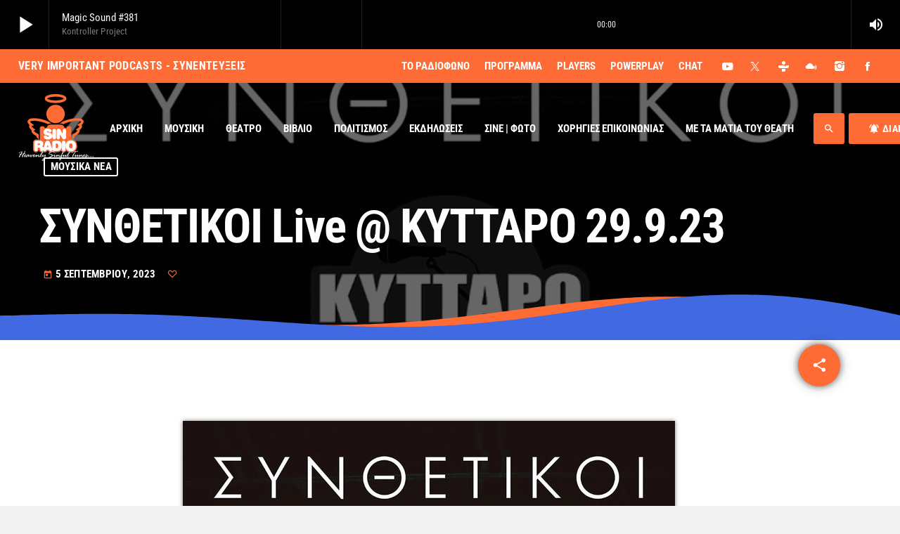

--- FILE ---
content_type: text/html; charset=UTF-8
request_url: https://sinwebradio.com/music/synthetikoi-live-kyttaro-29-9-23/
body_size: 19699
content:
<!doctype html>
<html class="no-js" lang="el">
	<head>
		<meta charset="UTF-8">
		<meta http-equiv="X-UA-Compatible" content="IE=edge">
		<meta name="viewport" content="width=device-width, initial-scale=1.0">
		<!-- WP HEAD -->
		<meta name='robots' content='index, follow, max-image-preview:large, max-snippet:-1, max-video-preview:-1' />
<script id="cookieyes" type="text/javascript" src="https://cdn-cookieyes.com/client_data/79ba1a0e05969dd6471a23a2/script.js"></script>
	<!-- This site is optimized with the Yoast SEO plugin v26.7 - https://yoast.com/wordpress/plugins/seo/ -->
	<title>ΣΥΝΘΕΤΙΚΟΙ Live @ ΚΥΤΤΑΡΟ 29.9.23 - Sin Radio</title>
	<link rel="canonical" href="https://sinwebradio.com/music/synthetikoi-live-kyttaro-29-9-23/" />
	<meta property="og:locale" content="el_GR" />
	<meta property="og:type" content="article" />
	<meta property="og:title" content="ΣΥΝΘΕΤΙΚΟΙ Live @ ΚΥΤΤΑΡΟ 29.9.23 - Sin Radio" />
	<meta property="og:description" content="ΠΑΡΑΣΚΕΥΗ 29 ΣΕΠΤΕΜΒΡΙΟΥ 2023 «Συνθετικοί» για πρώτη φορά στο Κύτταρο! ΣΥΝΘΕΤΙΚΟΙ Live Οι πρωτοπόροι της ηλεκτρονικής μουσικής στη χώρας μας, από τα πρώτα δύσκολα χρόνια και την διάλυση του γκρουπ στα 90s, έως το επικό reunion κατόπιν της αναγνώρισης και της απαίτησης του σύγχρονου κοινού (!!), ήταν και παραμένουν, πρωτότυποι, [...]" />
	<meta property="og:url" content="https://sinwebradio.com/music/synthetikoi-live-kyttaro-29-9-23/" />
	<meta property="og:site_name" content="Sin Radio" />
	<meta property="article:publisher" content="https://www.facebook.com/sin.radio.official" />
	<meta property="article:published_time" content="2023-09-05T08:02:37+00:00" />
	<meta property="og:image" content="https://sinwebradio.com/wp-content/uploads/2023/09/synth.jpg" />
	<meta property="og:image:width" content="700" />
	<meta property="og:image:height" content="1000" />
	<meta property="og:image:type" content="image/jpeg" />
	<meta name="author" content="Sin Radio" />
	<script type="application/ld+json" class="yoast-schema-graph">{"@context":"https://schema.org","@graph":[{"@type":"Article","@id":"https://sinwebradio.com/music/synthetikoi-live-kyttaro-29-9-23/#article","isPartOf":{"@id":"https://sinwebradio.com/music/synthetikoi-live-kyttaro-29-9-23/"},"author":{"name":"Sin Radio","@id":"https://sinwebradio.com/#/schema/person/a4e13a8841896d0980b78c7411c53eea"},"headline":"ΣΥΝΘΕΤΙΚΟΙ Live @ ΚΥΤΤΑΡΟ 29.9.23","datePublished":"2023-09-05T08:02:37+00:00","mainEntityOfPage":{"@id":"https://sinwebradio.com/music/synthetikoi-live-kyttaro-29-9-23/"},"wordCount":28,"publisher":{"@id":"https://sinwebradio.com/#organization"},"image":{"@id":"https://sinwebradio.com/music/synthetikoi-live-kyttaro-29-9-23/#primaryimage"},"thumbnailUrl":"https://sinwebradio.com/wp-content/uploads/2023/09/synth.jpg","keywords":["Χορηγίες Επικοινωνίας"],"articleSection":["ΜΟΥΣΙΚΑ ΝΕΑ"],"inLanguage":"el"},{"@type":"WebPage","@id":"https://sinwebradio.com/music/synthetikoi-live-kyttaro-29-9-23/","url":"https://sinwebradio.com/music/synthetikoi-live-kyttaro-29-9-23/","name":"ΣΥΝΘΕΤΙΚΟΙ Live @ ΚΥΤΤΑΡΟ 29.9.23 - Sin Radio","isPartOf":{"@id":"https://sinwebradio.com/#website"},"primaryImageOfPage":{"@id":"https://sinwebradio.com/music/synthetikoi-live-kyttaro-29-9-23/#primaryimage"},"image":{"@id":"https://sinwebradio.com/music/synthetikoi-live-kyttaro-29-9-23/#primaryimage"},"thumbnailUrl":"https://sinwebradio.com/wp-content/uploads/2023/09/synth.jpg","datePublished":"2023-09-05T08:02:37+00:00","breadcrumb":{"@id":"https://sinwebradio.com/music/synthetikoi-live-kyttaro-29-9-23/#breadcrumb"},"inLanguage":"el","potentialAction":[{"@type":"ReadAction","target":["https://sinwebradio.com/music/synthetikoi-live-kyttaro-29-9-23/"]}]},{"@type":"ImageObject","inLanguage":"el","@id":"https://sinwebradio.com/music/synthetikoi-live-kyttaro-29-9-23/#primaryimage","url":"https://sinwebradio.com/wp-content/uploads/2023/09/synth.jpg","contentUrl":"https://sinwebradio.com/wp-content/uploads/2023/09/synth.jpg","width":700,"height":1000},{"@type":"BreadcrumbList","@id":"https://sinwebradio.com/music/synthetikoi-live-kyttaro-29-9-23/#breadcrumb","itemListElement":[{"@type":"ListItem","position":1,"name":"Home","item":"https://sinwebradio.com/"},{"@type":"ListItem","position":2,"name":"ΣΥΝΘΕΤΙΚΟΙ Live @ ΚΥΤΤΑΡΟ 29.9.23"}]},{"@type":"WebSite","@id":"https://sinwebradio.com/#website","url":"https://sinwebradio.com/","name":"Sin Radio","description":"Listen, don&#039;t just hear!","publisher":{"@id":"https://sinwebradio.com/#organization"},"potentialAction":[{"@type":"SearchAction","target":{"@type":"EntryPoint","urlTemplate":"https://sinwebradio.com/?s={search_term_string}"},"query-input":{"@type":"PropertyValueSpecification","valueRequired":true,"valueName":"search_term_string"}}],"inLanguage":"el"},{"@type":"Organization","@id":"https://sinwebradio.com/#organization","name":"Sin Radio","url":"https://sinwebradio.com/","logo":{"@type":"ImageObject","inLanguage":"el","@id":"https://sinwebradio.com/#/schema/logo/image/","url":"https://sinwebradio.com/wp-content/uploads/2023/08/2023logo100black.png","contentUrl":"https://sinwebradio.com/wp-content/uploads/2023/08/2023logo100black.png","width":120,"height":100,"caption":"Sin Radio"},"image":{"@id":"https://sinwebradio.com/#/schema/logo/image/"},"sameAs":["https://www.facebook.com/sin.radio.official","https://x.com/sin_radio"]},{"@type":"Person","@id":"https://sinwebradio.com/#/schema/person/a4e13a8841896d0980b78c7411c53eea","name":"Sin Radio","image":{"@type":"ImageObject","inLanguage":"el","@id":"https://sinwebradio.com/#/schema/person/image/","url":"https://secure.gravatar.com/avatar/ac855a6c61b0f598ef40a230d27d4d28cd7d30cc0f49eac5f58d1e01076b5ada?s=96&d=mm&r=g","contentUrl":"https://secure.gravatar.com/avatar/ac855a6c61b0f598ef40a230d27d4d28cd7d30cc0f49eac5f58d1e01076b5ada?s=96&d=mm&r=g","caption":"Sin Radio"},"url":"https://sinwebradio.com/author/hrl0ckspc31982/"}]}</script>
	<!-- / Yoast SEO plugin. -->


<link rel='dns-prefetch' href='//www.googletagmanager.com' />
<link rel='dns-prefetch' href='//stats.wp.com' />
<link rel='dns-prefetch' href='//v0.wordpress.com' />
<link rel="alternate" type="application/rss+xml" title="Ροή RSS &raquo; Sin Radio" href="https://sinwebradio.com/feed/" />
<link rel="alternate" type="application/rss+xml" title="Ροή Σχολίων &raquo; Sin Radio" href="https://sinwebradio.com/comments/feed/" />
<link rel="alternate" title="oEmbed (JSON)" type="application/json+oembed" href="https://sinwebradio.com/wp-json/oembed/1.0/embed?url=https%3A%2F%2Fsinwebradio.com%2Fmusic%2Fsynthetikoi-live-kyttaro-29-9-23%2F" />
<link rel="alternate" title="oEmbed (XML)" type="text/xml+oembed" href="https://sinwebradio.com/wp-json/oembed/1.0/embed?url=https%3A%2F%2Fsinwebradio.com%2Fmusic%2Fsynthetikoi-live-kyttaro-29-9-23%2F&#038;format=xml" />
<style id='wp-img-auto-sizes-contain-inline-css'>
img:is([sizes=auto i],[sizes^="auto," i]){contain-intrinsic-size:3000px 1500px}
/*# sourceURL=wp-img-auto-sizes-contain-inline-css */
</style>
<link rel='stylesheet' id='proradio-reaktions-style-css' href='https://sinwebradio.com/wp-content/plugins/proradio-reaktions/assets/css/style.css?ver=PR.8.1' media='all' />
<link rel='stylesheet' id='reakticons-css' href='https://sinwebradio.com/wp-content/plugins/proradio-reaktions/assets/reakticons/styles.css?ver=PR.8.1' media='all' />
<link rel='stylesheet' id='qt-socicon-css' href='https://sinwebradio.com/wp-content/plugins/proradio-reaktions/assets/qt-socicon/styles.css?ver=PR.6.8.1' media='all' />
<style id='wp-emoji-styles-inline-css'>

	img.wp-smiley, img.emoji {
		display: inline !important;
		border: none !important;
		box-shadow: none !important;
		height: 1em !important;
		width: 1em !important;
		margin: 0 0.07em !important;
		vertical-align: -0.1em !important;
		background: none !important;
		padding: 0 !important;
	}
/*# sourceURL=wp-emoji-styles-inline-css */
</style>
<link rel='stylesheet' id='wp-block-library-css' href='https://sinwebradio.com/wp-includes/css/dist/block-library/style.min.css?ver=cf15bf5b4edd28b5feeba2472bd398e1' media='all' />
<style id='wp-block-library-theme-inline-css'>
.wp-block-audio :where(figcaption){color:#555;font-size:13px;text-align:center}.is-dark-theme .wp-block-audio :where(figcaption){color:#ffffffa6}.wp-block-audio{margin:0 0 1em}.wp-block-code{border:1px solid #ccc;border-radius:4px;font-family:Menlo,Consolas,monaco,monospace;padding:.8em 1em}.wp-block-embed :where(figcaption){color:#555;font-size:13px;text-align:center}.is-dark-theme .wp-block-embed :where(figcaption){color:#ffffffa6}.wp-block-embed{margin:0 0 1em}.blocks-gallery-caption{color:#555;font-size:13px;text-align:center}.is-dark-theme .blocks-gallery-caption{color:#ffffffa6}:root :where(.wp-block-image figcaption){color:#555;font-size:13px;text-align:center}.is-dark-theme :root :where(.wp-block-image figcaption){color:#ffffffa6}.wp-block-image{margin:0 0 1em}.wp-block-pullquote{border-bottom:4px solid;border-top:4px solid;color:currentColor;margin-bottom:1.75em}.wp-block-pullquote :where(cite),.wp-block-pullquote :where(footer),.wp-block-pullquote__citation{color:currentColor;font-size:.8125em;font-style:normal;text-transform:uppercase}.wp-block-quote{border-left:.25em solid;margin:0 0 1.75em;padding-left:1em}.wp-block-quote cite,.wp-block-quote footer{color:currentColor;font-size:.8125em;font-style:normal;position:relative}.wp-block-quote:where(.has-text-align-right){border-left:none;border-right:.25em solid;padding-left:0;padding-right:1em}.wp-block-quote:where(.has-text-align-center){border:none;padding-left:0}.wp-block-quote.is-large,.wp-block-quote.is-style-large,.wp-block-quote:where(.is-style-plain){border:none}.wp-block-search .wp-block-search__label{font-weight:700}.wp-block-search__button{border:1px solid #ccc;padding:.375em .625em}:where(.wp-block-group.has-background){padding:1.25em 2.375em}.wp-block-separator.has-css-opacity{opacity:.4}.wp-block-separator{border:none;border-bottom:2px solid;margin-left:auto;margin-right:auto}.wp-block-separator.has-alpha-channel-opacity{opacity:1}.wp-block-separator:not(.is-style-wide):not(.is-style-dots){width:100px}.wp-block-separator.has-background:not(.is-style-dots){border-bottom:none;height:1px}.wp-block-separator.has-background:not(.is-style-wide):not(.is-style-dots){height:2px}.wp-block-table{margin:0 0 1em}.wp-block-table td,.wp-block-table th{word-break:normal}.wp-block-table :where(figcaption){color:#555;font-size:13px;text-align:center}.is-dark-theme .wp-block-table :where(figcaption){color:#ffffffa6}.wp-block-video :where(figcaption){color:#555;font-size:13px;text-align:center}.is-dark-theme .wp-block-video :where(figcaption){color:#ffffffa6}.wp-block-video{margin:0 0 1em}:root :where(.wp-block-template-part.has-background){margin-bottom:0;margin-top:0;padding:1.25em 2.375em}
/*# sourceURL=/wp-includes/css/dist/block-library/theme.min.css */
</style>
<style id='classic-theme-styles-inline-css'>
/*! This file is auto-generated */
.wp-block-button__link{color:#fff;background-color:#32373c;border-radius:9999px;box-shadow:none;text-decoration:none;padding:calc(.667em + 2px) calc(1.333em + 2px);font-size:1.125em}.wp-block-file__button{background:#32373c;color:#fff;text-decoration:none}
/*# sourceURL=/wp-includes/css/classic-themes.min.css */
</style>
<style id='global-styles-inline-css'>
:root{--wp--preset--aspect-ratio--square: 1;--wp--preset--aspect-ratio--4-3: 4/3;--wp--preset--aspect-ratio--3-4: 3/4;--wp--preset--aspect-ratio--3-2: 3/2;--wp--preset--aspect-ratio--2-3: 2/3;--wp--preset--aspect-ratio--16-9: 16/9;--wp--preset--aspect-ratio--9-16: 9/16;--wp--preset--color--black: #000000;--wp--preset--color--cyan-bluish-gray: #abb8c3;--wp--preset--color--white: #ffffff;--wp--preset--color--pale-pink: #f78da7;--wp--preset--color--vivid-red: #cf2e2e;--wp--preset--color--luminous-vivid-orange: #ff6900;--wp--preset--color--luminous-vivid-amber: #fcb900;--wp--preset--color--light-green-cyan: #7bdcb5;--wp--preset--color--vivid-green-cyan: #00d084;--wp--preset--color--pale-cyan-blue: #8ed1fc;--wp--preset--color--vivid-cyan-blue: #0693e3;--wp--preset--color--vivid-purple: #9b51e0;--wp--preset--gradient--vivid-cyan-blue-to-vivid-purple: linear-gradient(135deg,rgb(6,147,227) 0%,rgb(155,81,224) 100%);--wp--preset--gradient--light-green-cyan-to-vivid-green-cyan: linear-gradient(135deg,rgb(122,220,180) 0%,rgb(0,208,130) 100%);--wp--preset--gradient--luminous-vivid-amber-to-luminous-vivid-orange: linear-gradient(135deg,rgb(252,185,0) 0%,rgb(255,105,0) 100%);--wp--preset--gradient--luminous-vivid-orange-to-vivid-red: linear-gradient(135deg,rgb(255,105,0) 0%,rgb(207,46,46) 100%);--wp--preset--gradient--very-light-gray-to-cyan-bluish-gray: linear-gradient(135deg,rgb(238,238,238) 0%,rgb(169,184,195) 100%);--wp--preset--gradient--cool-to-warm-spectrum: linear-gradient(135deg,rgb(74,234,220) 0%,rgb(151,120,209) 20%,rgb(207,42,186) 40%,rgb(238,44,130) 60%,rgb(251,105,98) 80%,rgb(254,248,76) 100%);--wp--preset--gradient--blush-light-purple: linear-gradient(135deg,rgb(255,206,236) 0%,rgb(152,150,240) 100%);--wp--preset--gradient--blush-bordeaux: linear-gradient(135deg,rgb(254,205,165) 0%,rgb(254,45,45) 50%,rgb(107,0,62) 100%);--wp--preset--gradient--luminous-dusk: linear-gradient(135deg,rgb(255,203,112) 0%,rgb(199,81,192) 50%,rgb(65,88,208) 100%);--wp--preset--gradient--pale-ocean: linear-gradient(135deg,rgb(255,245,203) 0%,rgb(182,227,212) 50%,rgb(51,167,181) 100%);--wp--preset--gradient--electric-grass: linear-gradient(135deg,rgb(202,248,128) 0%,rgb(113,206,126) 100%);--wp--preset--gradient--midnight: linear-gradient(135deg,rgb(2,3,129) 0%,rgb(40,116,252) 100%);--wp--preset--font-size--small: 13px;--wp--preset--font-size--medium: 20px;--wp--preset--font-size--large: 36px;--wp--preset--font-size--x-large: 42px;--wp--preset--spacing--20: 0.44rem;--wp--preset--spacing--30: 0.67rem;--wp--preset--spacing--40: 1rem;--wp--preset--spacing--50: 1.5rem;--wp--preset--spacing--60: 2.25rem;--wp--preset--spacing--70: 3.38rem;--wp--preset--spacing--80: 5.06rem;--wp--preset--shadow--natural: 6px 6px 9px rgba(0, 0, 0, 0.2);--wp--preset--shadow--deep: 12px 12px 50px rgba(0, 0, 0, 0.4);--wp--preset--shadow--sharp: 6px 6px 0px rgba(0, 0, 0, 0.2);--wp--preset--shadow--outlined: 6px 6px 0px -3px rgb(255, 255, 255), 6px 6px rgb(0, 0, 0);--wp--preset--shadow--crisp: 6px 6px 0px rgb(0, 0, 0);}:where(.is-layout-flex){gap: 0.5em;}:where(.is-layout-grid){gap: 0.5em;}body .is-layout-flex{display: flex;}.is-layout-flex{flex-wrap: wrap;align-items: center;}.is-layout-flex > :is(*, div){margin: 0;}body .is-layout-grid{display: grid;}.is-layout-grid > :is(*, div){margin: 0;}:where(.wp-block-columns.is-layout-flex){gap: 2em;}:where(.wp-block-columns.is-layout-grid){gap: 2em;}:where(.wp-block-post-template.is-layout-flex){gap: 1.25em;}:where(.wp-block-post-template.is-layout-grid){gap: 1.25em;}.has-black-color{color: var(--wp--preset--color--black) !important;}.has-cyan-bluish-gray-color{color: var(--wp--preset--color--cyan-bluish-gray) !important;}.has-white-color{color: var(--wp--preset--color--white) !important;}.has-pale-pink-color{color: var(--wp--preset--color--pale-pink) !important;}.has-vivid-red-color{color: var(--wp--preset--color--vivid-red) !important;}.has-luminous-vivid-orange-color{color: var(--wp--preset--color--luminous-vivid-orange) !important;}.has-luminous-vivid-amber-color{color: var(--wp--preset--color--luminous-vivid-amber) !important;}.has-light-green-cyan-color{color: var(--wp--preset--color--light-green-cyan) !important;}.has-vivid-green-cyan-color{color: var(--wp--preset--color--vivid-green-cyan) !important;}.has-pale-cyan-blue-color{color: var(--wp--preset--color--pale-cyan-blue) !important;}.has-vivid-cyan-blue-color{color: var(--wp--preset--color--vivid-cyan-blue) !important;}.has-vivid-purple-color{color: var(--wp--preset--color--vivid-purple) !important;}.has-black-background-color{background-color: var(--wp--preset--color--black) !important;}.has-cyan-bluish-gray-background-color{background-color: var(--wp--preset--color--cyan-bluish-gray) !important;}.has-white-background-color{background-color: var(--wp--preset--color--white) !important;}.has-pale-pink-background-color{background-color: var(--wp--preset--color--pale-pink) !important;}.has-vivid-red-background-color{background-color: var(--wp--preset--color--vivid-red) !important;}.has-luminous-vivid-orange-background-color{background-color: var(--wp--preset--color--luminous-vivid-orange) !important;}.has-luminous-vivid-amber-background-color{background-color: var(--wp--preset--color--luminous-vivid-amber) !important;}.has-light-green-cyan-background-color{background-color: var(--wp--preset--color--light-green-cyan) !important;}.has-vivid-green-cyan-background-color{background-color: var(--wp--preset--color--vivid-green-cyan) !important;}.has-pale-cyan-blue-background-color{background-color: var(--wp--preset--color--pale-cyan-blue) !important;}.has-vivid-cyan-blue-background-color{background-color: var(--wp--preset--color--vivid-cyan-blue) !important;}.has-vivid-purple-background-color{background-color: var(--wp--preset--color--vivid-purple) !important;}.has-black-border-color{border-color: var(--wp--preset--color--black) !important;}.has-cyan-bluish-gray-border-color{border-color: var(--wp--preset--color--cyan-bluish-gray) !important;}.has-white-border-color{border-color: var(--wp--preset--color--white) !important;}.has-pale-pink-border-color{border-color: var(--wp--preset--color--pale-pink) !important;}.has-vivid-red-border-color{border-color: var(--wp--preset--color--vivid-red) !important;}.has-luminous-vivid-orange-border-color{border-color: var(--wp--preset--color--luminous-vivid-orange) !important;}.has-luminous-vivid-amber-border-color{border-color: var(--wp--preset--color--luminous-vivid-amber) !important;}.has-light-green-cyan-border-color{border-color: var(--wp--preset--color--light-green-cyan) !important;}.has-vivid-green-cyan-border-color{border-color: var(--wp--preset--color--vivid-green-cyan) !important;}.has-pale-cyan-blue-border-color{border-color: var(--wp--preset--color--pale-cyan-blue) !important;}.has-vivid-cyan-blue-border-color{border-color: var(--wp--preset--color--vivid-cyan-blue) !important;}.has-vivid-purple-border-color{border-color: var(--wp--preset--color--vivid-purple) !important;}.has-vivid-cyan-blue-to-vivid-purple-gradient-background{background: var(--wp--preset--gradient--vivid-cyan-blue-to-vivid-purple) !important;}.has-light-green-cyan-to-vivid-green-cyan-gradient-background{background: var(--wp--preset--gradient--light-green-cyan-to-vivid-green-cyan) !important;}.has-luminous-vivid-amber-to-luminous-vivid-orange-gradient-background{background: var(--wp--preset--gradient--luminous-vivid-amber-to-luminous-vivid-orange) !important;}.has-luminous-vivid-orange-to-vivid-red-gradient-background{background: var(--wp--preset--gradient--luminous-vivid-orange-to-vivid-red) !important;}.has-very-light-gray-to-cyan-bluish-gray-gradient-background{background: var(--wp--preset--gradient--very-light-gray-to-cyan-bluish-gray) !important;}.has-cool-to-warm-spectrum-gradient-background{background: var(--wp--preset--gradient--cool-to-warm-spectrum) !important;}.has-blush-light-purple-gradient-background{background: var(--wp--preset--gradient--blush-light-purple) !important;}.has-blush-bordeaux-gradient-background{background: var(--wp--preset--gradient--blush-bordeaux) !important;}.has-luminous-dusk-gradient-background{background: var(--wp--preset--gradient--luminous-dusk) !important;}.has-pale-ocean-gradient-background{background: var(--wp--preset--gradient--pale-ocean) !important;}.has-electric-grass-gradient-background{background: var(--wp--preset--gradient--electric-grass) !important;}.has-midnight-gradient-background{background: var(--wp--preset--gradient--midnight) !important;}.has-small-font-size{font-size: var(--wp--preset--font-size--small) !important;}.has-medium-font-size{font-size: var(--wp--preset--font-size--medium) !important;}.has-large-font-size{font-size: var(--wp--preset--font-size--large) !important;}.has-x-large-font-size{font-size: var(--wp--preset--font-size--x-large) !important;}
:where(.wp-block-post-template.is-layout-flex){gap: 1.25em;}:where(.wp-block-post-template.is-layout-grid){gap: 1.25em;}
:where(.wp-block-term-template.is-layout-flex){gap: 1.25em;}:where(.wp-block-term-template.is-layout-grid){gap: 1.25em;}
:where(.wp-block-columns.is-layout-flex){gap: 2em;}:where(.wp-block-columns.is-layout-grid){gap: 2em;}
:root :where(.wp-block-pullquote){font-size: 1.5em;line-height: 1.6;}
/*# sourceURL=global-styles-inline-css */
</style>
<link rel='stylesheet' id='elementor-icons-css' href='https://sinwebradio.com/wp-content/plugins/elementor/assets/lib/eicons/css/elementor-icons.min.css?ver=5.45.0' media='all' />
<link rel='stylesheet' id='elementor-frontend-css' href='https://sinwebradio.com/wp-content/plugins/elementor/assets/css/frontend.min.css?ver=3.34.1' media='all' />
<link rel='stylesheet' id='elementor-post-8-css' href='https://sinwebradio.com/wp-content/uploads/elementor/css/post-8.css?ver=1768413978' media='all' />
<link rel='stylesheet' id='font-awesome-5-all-css' href='https://sinwebradio.com/wp-content/plugins/elementor/assets/lib/font-awesome/css/all.min.css?ver=3.34.1' media='all' />
<link rel='stylesheet' id='font-awesome-4-shim-css' href='https://sinwebradio.com/wp-content/plugins/elementor/assets/lib/font-awesome/css/v4-shims.min.css?ver=3.34.1' media='all' />
<link rel='stylesheet' id='elementor-post-97567-css' href='https://sinwebradio.com/wp-content/uploads/elementor/css/post-97567.css?ver=1768413979' media='all' />
<link rel='stylesheet' id='QtswipeStyle-css' href='https://sinwebradio.com/wp-content/plugins/proradio-swipebox/swipebox/NEW/css/swipebox.min.css?ver=cf15bf5b4edd28b5feeba2472bd398e1' media='all' />
<link rel='stylesheet' id='qtmplayer-socicon-css' href='https://sinwebradio.com/wp-content/plugins/qtmplayer/assets/css/qtmplayer.css?ver=PR.8.3' media='all' />
<link rel='stylesheet' id='rt-fontawsome-css' href='https://sinwebradio.com/wp-content/plugins/the-post-grid/assets/vendor/font-awesome/css/font-awesome.min.css?ver=7.8.8' media='all' />
<link rel='stylesheet' id='rt-tpg-block-css' href='https://sinwebradio.com/wp-content/plugins/the-post-grid/assets/css/tpg-block.min.css?ver=7.8.8' media='all' />
<link rel='stylesheet' id='proradio-style-css' href='https://sinwebradio.com/wp-content/themes/proradio/style.css?ver=cf15bf5b4edd28b5feeba2472bd398e1' media='all' />
<link rel='stylesheet' id='proradio-child-style-css' href='https://sinwebradio.com/wp-content/themes/proradio-child/style.css?ver=cf15bf5b4edd28b5feeba2472bd398e1' media='all' />
<link rel='stylesheet' id='prchat-css-css' href='https://sinwebradio.com/wp-content/plugins/proradio-simplechat/assets/css/chat.css?ver=1.1' media='all' />
<link rel='stylesheet' id='material-icons-css' href='https://sinwebradio.com/wp-content/themes/proradio/css/fonts/google-icons/material-icons.css?ver=8.3' media='all' />
<link rel='stylesheet' id='proradio-main-css' href='https://sinwebradio.com/wp-content/themes/proradio/css/main-min.css?ver=8.3' media='all' />
<style id='proradio-main-inline-css'>
 .proradio-circlesanimation::before{background: #ff6b35;}.proradio-circlesanimation::after{background: #ff6b35;}.proradio-gradprimary{background: #ff6b35; background: linear-gradient(45deg, #111618 0%, #2e3f4c 100%); filter: progid:DXImageTransform.Microsoft.gradient( startColorstr='#111618', endColorstr='#2e3f4c',GradientType=1 );}.proradio-gradaccent,.proradio-hov{background: linear-gradient(45deg, #ff6b35 0%, #ff6b35 100%);}.proradio-gradicon::before{background: #ff6b35; background: linear-gradient(45deg, #ff6b35 0%, #ff6b35 100%); filter: progid:DXImageTransform.Microsoft.gradient( startColorstr='#ff6b35', endColorstr='#ff6b35',GradientType=1 ); color: #fff; /* No customizer required, always white */ }.proradio-post__title a{background-image: linear-gradient(to right, #ff6b35 50%, #ff6b35 100%, #fff 100%);}.proradio-stripes__accent{background-image: linear-gradient(135deg, #ff6b35 12.50%, transparent 12.50%, transparent 50%, #ff6b35 50%, #ff6b35 62.50%, transparent 62.50%, transparent 100%); background-size: 5px 5px;}.proradio-menu-horizontal .proradio-menubar > li > ul li a{background-image: linear-gradient(45deg, #ff6b35 0%,#ff6b35 100%, #fff 100%);}  html body{text-rendering: geometricPrecision;}  h1, h2, h3, h4, h5, h6{text-rendering: geometricPrecision;}  .proradio-internal-menu,.proradio-capfont, label,.proradio-footer__copy,.proradio-scf,.proradio-btn,.proradio-caption,.proradio-itemmetas,.proradio-menu,.proradio-secondaryhead,.proradio-cats,.proradio-menu-tree , button, input[type="button"], input[type="submit"],.button,.proradio-meta,.proradio-readm,.proradio-navlink{text-rendering: geometricPrecision;}  
/*# sourceURL=proradio-main-inline-css */
</style>
<link rel='stylesheet' id='owl-carousel-css' href='https://sinwebradio.com/wp-content/themes/proradio/components/owl-carousel/dist/assets/owl.carousel.min.css?ver=2.3.2' media='all' />
<link rel='stylesheet' id='proradio-css' href='https://sinwebradio.com/wp-content/themes/proradio-child/style.css?ver=8.3' media='all' />
<link rel='stylesheet' id='kirki-styles-css' href='https://sinwebradio.com?action=kirki-styles&#038;ver=4.1' media='all' />
<link rel='stylesheet' id='elementor-gf-local-roboto-css' href='https://sinwebradio.com/wp-content/uploads/elementor/google-fonts/css/roboto.css?ver=1742303059' media='all' />
<link rel='stylesheet' id='elementor-gf-local-robotoslab-css' href='https://sinwebradio.com/wp-content/uploads/elementor/google-fonts/css/robotoslab.css?ver=1742303096' media='all' />
<script src="https://sinwebradio.com/wp-includes/js/jquery/jquery.min.js?ver=3.7.1" id="jquery-core-js"></script>
<script src="https://sinwebradio.com/wp-includes/js/jquery/jquery-migrate.min.js?ver=3.4.1" id="jquery-migrate-js"></script>
<script src="https://sinwebradio.com/wp-content/plugins/elementor/assets/lib/font-awesome/js/v4-shims.min.js?ver=3.34.1" id="font-awesome-4-shim-js"></script>

<!-- Google tag (gtag.js) snippet added by Site Kit -->
<!-- Google Analytics snippet added by Site Kit -->
<script src="https://www.googletagmanager.com/gtag/js?id=G-VT1515WFWS" id="google_gtagjs-js" async></script>
<script id="google_gtagjs-js-after">
window.dataLayer = window.dataLayer || [];function gtag(){dataLayer.push(arguments);}
gtag("set","linker",{"domains":["sinwebradio.com"]});
gtag("js", new Date());
gtag("set", "developer_id.dZTNiMT", true);
gtag("config", "G-VT1515WFWS", {"googlesitekit_post_type":"post"});
 window._googlesitekit = window._googlesitekit || {}; window._googlesitekit.throttledEvents = []; window._googlesitekit.gtagEvent = (name, data) => { var key = JSON.stringify( { name, data } ); if ( !! window._googlesitekit.throttledEvents[ key ] ) { return; } window._googlesitekit.throttledEvents[ key ] = true; setTimeout( () => { delete window._googlesitekit.throttledEvents[ key ]; }, 5 ); gtag( "event", name, { ...data, event_source: "site-kit" } ); }; 
//# sourceURL=google_gtagjs-js-after
</script>
<link rel="https://api.w.org/" href="https://sinwebradio.com/wp-json/" /><link rel="alternate" title="JSON" type="application/json" href="https://sinwebradio.com/wp-json/wp/v2/posts/95256" /><link rel="EditURI" type="application/rsd+xml" title="RSD" href="https://sinwebradio.com/xmlrpc.php?rsd" />

<link rel='shortlink' href='https://wp.me/pf8eGW-oMo' />
<meta name="generator" content="Site Kit by Google 1.170.0" />		<meta property="og:type"		content="article" />
		<meta property="og:url"			content="https://sinwebradio.com" />
		<meta property="og:title"		content="ΣΥΝΘΕΤΙΚΟΙ Live @ ΚΥΤΤΑΡΟ 29.9.23" />
		<meta property="og:image"	content="https://sinwebradio.com/wp-content/uploads/2023/09/synth.jpg" />		<meta property="og:image" content="https://sinwebradio.com/wp-content/uploads/2023/09/synth.jpg" />        <style>
            :root {
                --tpg-primary-color: #0d6efd;
                --tpg-secondary-color: #0654c4;
                --tpg-primary-light: #c4d0ff
            }

                        body .rt-tpg-container .rt-loading,
            body #bottom-script-loader .rt-ball-clip-rotate {
                color: #0367bf !important;
            }

                    </style>
			<style>img#wpstats{display:none}</style>
		<meta name="generator" content="speculation-rules 1.6.0">
<meta name="generator" content="Elementor 3.34.1; features: additional_custom_breakpoints; settings: css_print_method-external, google_font-enabled, font_display-swap">
			<style>
				.e-con.e-parent:nth-of-type(n+4):not(.e-lazyloaded):not(.e-no-lazyload),
				.e-con.e-parent:nth-of-type(n+4):not(.e-lazyloaded):not(.e-no-lazyload) * {
					background-image: none !important;
				}
				@media screen and (max-height: 1024px) {
					.e-con.e-parent:nth-of-type(n+3):not(.e-lazyloaded):not(.e-no-lazyload),
					.e-con.e-parent:nth-of-type(n+3):not(.e-lazyloaded):not(.e-no-lazyload) * {
						background-image: none !important;
					}
				}
				@media screen and (max-height: 640px) {
					.e-con.e-parent:nth-of-type(n+2):not(.e-lazyloaded):not(.e-no-lazyload),
					.e-con.e-parent:nth-of-type(n+2):not(.e-lazyloaded):not(.e-no-lazyload) * {
						background-image: none !important;
					}
				}
			</style>
			<style id="custom-background-css">
body.custom-background { background-image: url("https://sinwebradio.com/wp-content/uploads/2023/08/mic-background.jpg"); background-position: left top; background-size: cover; background-repeat: no-repeat; background-attachment: fixed; }
</style>
	<link rel="icon" href="https://sinwebradio.com/wp-content/uploads/2023/08/cropped-favicon2023-32x32.png" sizes="32x32" />
<link rel="icon" href="https://sinwebradio.com/wp-content/uploads/2023/08/cropped-favicon2023-192x192.png" sizes="192x192" />
<link rel="apple-touch-icon" href="https://sinwebradio.com/wp-content/uploads/2023/08/cropped-favicon2023-180x180.png" />
<meta name="msapplication-TileImage" content="https://sinwebradio.com/wp-content/uploads/2023/08/cropped-favicon2023-270x270.png" />
		<style id="wp-custom-css">
			.proradio-cat-card img {opacity:1;}
#proradio-body a.proradio-cat-card h6 {font-size:16px;text-shadow:1px 2px 14px rgba(0,0,0,0.4);background-color: #d40606;display:inline-block;width:auto;padding:3px 10px;}
.proradio-menubar__secondary li a{font-size:15px;}		</style>
				<!-- MEGA FOOTER CUSTOMIZATIONS START ========= -->
		<style id="proradio-megafooter-styles">
				</style>
		<!-- MEGA FOOTER CUSTOMIZATIONS END ========= -->
		
	<!-- PLAYER CUSTOMIZATIONS start ========= -->

	<style>
			</style>

	<!-- PLAYER CUSTOMIZATIONS END ========= -->
	
			<!-- QT Taxonomy Backgorund plugin start ========= -->
		<style>

			[class$="-catid-5"]::before{background: #ffffff;} [class$="-catid-73"]::before{background: #ffffff;} [class$="-catid-138"]::before{background: #ffffff;} [class$="-catid-23"]::before{background: #ffffff;} [class$="-catid-34"]::before{background: #ffffff;} [class$="-catid-41"]::before{background: #ffffff;} [class$="-catid-47"]::before{background: #ffffff;} 		</style>
		<!-- QT Taxonomy Backgorund plugin END ========= -->
						<style type="text/css" id="c4wp-checkout-css">
					.woocommerce-checkout .c4wp_captcha_field {
						margin-bottom: 10px;
						margin-top: 15px;
						position: relative;
						display: inline-block;
					}
				</style>
							<style type="text/css" id="c4wp-v3-lp-form-css">
				.login #login, .login #lostpasswordform {
					min-width: 350px !important;
				}
				.wpforms-field-c4wp iframe {
					width: 100% !important;
				}
			</style>
					<!-- WP HEAD END -->
	</head>
	<body id="proradio-body" class="post-template-default single single-post postid-95256 single-format-standard custom-background wp-theme-proradio wp-child-theme-proradio-child qtmplayer-visibility-- rttpg rttpg-7.8.8 radius-frontend rttpg-body-wrap proradio-body proradio-unscrolled proradio-menu-transp proradio-menu-stick proradio-ajax-pageload proradio-ajax-body-preloader proradio-features-protection--enabled elementor-default elementor-kit-8" data-scrollbar data-proradio-autorefreshenabled="60">
				<div id="proradio-global" class="proradio-global proradio-global__sticky proradio-global__sticky__sec-h">
			<!-- PLAYER SETTINGS: header -->
<div id="proradio-headerbar" class="proradio-headerbar  proradio-headerbar__sticky "  data-proradio-stickyheader >
	<div id="proradio-playercontainer" class="proradio-playercontainer proradio-playercontainer--regular">
		<div id="qtmplayer-container" class="qtmplayer__container qtmplayer__container--header">
		<div id="qtmplayer" class="qtmplayer qtmplayer-scrollbarstyle " 
			data-qtmplayer-reconnect="1" 
			data-qtmplayer-bufferinglabel="Η σύνδεση χάθηκε. Προσπάθεια επανασύνδεσης...." 
			data-qtmplayer-bufferingfail="Πάτα το play για να μας ακούσεις ξανά!" 

			data-qtmplayer-detailedwaveform="" data-qtmplayer-startvol="100" data-qtmplayer-debugger="" data-artwork="1"  data-showplayer="" data-analyzer="" data-autoplay="" data-hiquality="" data-qtmplayer-api="https://sinwebradio.com/?qtmplayer_json_data=" data-qtmplayer-smflash="https://sinwebradio.com/wp-content/plugins/qtmplayer/assets/soundmanager/swf/">
			<div id="qtmplayer-controls"  class="qtmplayer__controls" data-hidetimeout="1000">
	<div class="qtmplayer__controllayer">
		<div class="qtmplayer__basic">
			<a id="qtmplayerPlay" data-qtmplayer-playbtn class="qtmplayer__play qtmplayer-btn-secondary">
				<i class="material-icons" aria-label="Play">play_arrow</i>
				<i id="qtmplayerNotif" data-qtmplayerNotif class="qtmplayer__notification"></i>
			</a>
			<div class="qtmplayer__songdata">
				<p class="qtmplayer__title proradio-marquee"></p>
				<p class="qtmplayer__artist proradio-marquee"></p>
			</div>
			<span data-playeropen class="qtmplayer__openbtn"><i class="material-icons">keyboard_arrow_right</i></span>
		</div>
		<div class="qtmplayer__advanced">
			<div class="qtmplayer__covercontainer">
				<a class="qtmplayer__cover"></a>
			</div>
			<div class="qtmplayer__songdatam">
				<p class="qtmplayer__title"></p>
				<p class="qtmplayer__artist"></p>
			</div>


			<div class="qtmplayer__stats">
	<p class="qtmplayer-listeners">Listeners: <span ></span></p>
	<p class="qtmplayer-listener_peak">Top listeners: <span ></span></p>
</div>
			<div class="qtmplayer__actions">
									<span class="qtmplayer__spacer"></span>
									<span class="qtmplayer__prev" data-control="prev">
					<i class='material-icons' aria-label="Προηγούμενο">skip_previous</i>
				</span>
				<a data-qtmplayer-playbtn class="qtmplayer__playmob">
					<i class="material-icons" aria-hidden="true">play_arrow</i>
					<i id="qtmplayerNotifM" data-qtmplayerNotif class="qtmplayer__notification qtmplayer-content-secondary"></i>
				</a>
				<span class="qtmplayer__next" data-control="next">
					<i class='material-icons' aria-label="Επόμενο">skip_next</i>
				</span>
				<a id="qtmplayerCart" aria-label="Open track page" href="#" target="_blank" class="qtmplayer__cart ">
					<i class='material-icons'></i>
				</a>
			</div>
			<div class="qtmplayer__trackcontainer">
				<div id="qtmplayerTrackControl" data-qtmplayer-trackcontrol class="qtmplayer__track">
					<span id="qtmplayerTime" class="qtmplayer__time" aria-label="Time">00:00</span>
					<span id="qtmplayerDuration" class="qtmplayer__length" aria-label="Duration">00:00</span>
					<span id="qtmplayerTrackAdv" class="qtmplayer-track-adv qtmplayer-tbg"></span>
					<span id="qtMplayerBuffer" class="qtmplayer-track-adv qtmplayer-buffer"></span>
					<span id="qtMplayerTadv" data-qtmplayer-trackadv class="qtmplayer-track-adv qtmplayer-content-accent"></span>
					<span id="qtMplayerMiniCue" data-qtmplayer-minicue class="qtmplayer-track-minicue"></span>
									</div>
			</div>
									<span class="qtmplayer__plclose qtmplayer__plclose__adv" data-playeropen>
				<i class='material-icons' aria-label="Close playlist">chevron_left</i>
			</span>
					<div class="qtmplayer__volume qtmplayer-content-primary-light ">
			<i data-qtmplayer-vicon class="material-icons" aria-label="Mute or unmute">volume_up</i>
			<div class="qtmplayer__vcontainer">
				<div data-qtmplayer-vcontrol class="qtmplayer__vcontrol">
					<span data-qtmplayer-vtrack class="qtmplayer__vtrack"></span>
					<span data-qtmplayer-vfill class="qtmplayer__vfill"></span>
					<span data-qtmplayer-vball class="qtmplayer-track-minicue qtmplayer__vball"></span>
				</div>
			</div>
		</div>
					<div class="qtmplayer__bgimg"></div>
		</div>
	</div>
</div>
<div id="qtmplayer-playlistcontainer" class="qtmplayer__playlistcontainer qtmplayer-content-primary">
	<span class="qtmplayer__plclose" data-playlistopen>
		<i class='material-icons' aria-label="Play" aria-hidden="true">chevron_left</i>
	</span>
	<div class="qtmplayer__playlistmaster">
		<div class="qtmplayer-column-left">
			<div id="qtmplayer-cover" class="qtmplayer__album">
				<a href="#" class="qtmplayer-btn qtmplayer-btn-ghost qtmplayer-btn-l qtmplayer-albumlink">Go to album</a>
			</div>
		</div>
		<div id="qtmplayer-playlist" class="qtmplayer__playlist qtmplayer-content-primary qtmplayer-column-right">
			<ul class="qtmplayer-playlist">
					<li class="qtmplayer-trackitem ">
				<span 			data-qtmplayer-qtmpid="7058"
						data-qtmplayer-file="https://solid67.streamupsolutions.com/proxy/lqomhdjk?mp=/stream"
						data-qtmplayer-title="Sin Radio"
						data-qtmplayer-artist="Listen, don&#039;t just hear!"
						data-qtmplayer-link="https://sinwebradio.com/radiochannel/sin-radio/"
						data-qtmplayer-buylink="https://sinwebradio.com/radiochannel/sin-radio/"
						data-qtmplayer-icon="radio"
						data-qtmplayer-type="radio"
						data-qtmplayer-servertype="type-shoutcast"
						data-qtmplayer-host="solid67.streamupsolutions.com/proxy/lqomhdjk?mp=/stats?json=1#"
						data-qtmplayer-port="443"
						data-qtmplayer-protocol="https"
						data-qtmplayer-useproxy="1"
			 class="qtmplayer-play qtmplayer-link-sec qtmplayer-play-btn"><i class='material-icons' aria-label="Play">play_arrow</i></span>
		<p>
			<span class="qtmplayer-tit">Sin Radio</span>
			<span class="qtmplayer-art">Listen, don&#039;t just hear!</span>
		</p>
	</li>
				</ul>
		</div>
	</div>
</div>
		</div>
			</div>
	</div>	<div id="proradio-headerbar-content" class="proradio-headerbar__content proradio-paper">
		<div id="proradio-secondary-header" class="proradio-secondaryhead proradio-primary">
	<div class="proradio-secondaryhead__cont">


						<h6 class="proradio-sos proradio-scf">
					<a href="https://vip.sinwebradio.com">							VERY IMPORTANT PODCASTS - ΣΥΝΕΝΤΕΥΞΕΙΣ 
							<span class="proradio-sos__t2"></span>

							
					</a>				</h6>
				
					<ul class="proradio-menubar proradio-menubar__secondary">
				<li id="menu-item-94546" class="menu-item menu-item-type-post_type menu-item-object-page menu-item-94546"><a href="https://sinwebradio.com/about-us/"><span>ΤΟ ΡΑΔΙΟΦΩΝΟ</span></a></li>
<li id="menu-item-94963" class="menu-item menu-item-type-post_type menu-item-object-page menu-item-94963"><a href="https://sinwebradio.com/show-schedule/"><span>ΠΡΟΓΡΑΜΜΑ</span></a></li>
<li id="menu-item-94548" class="menu-item menu-item-type-post_type menu-item-object-page menu-item-94548"><a href="https://sinwebradio.com/players/"><span>PLAYERS</span></a></li>
<li id="menu-item-114486" class="menu-item menu-item-type-post_type menu-item-object-page menu-item-114486"><a href="https://sinwebradio.com/powerplay/"><span>POWERPLAY</span></a></li>
<li id="menu-item-7274" class="menu-item menu-item-type-post_type menu-item-object-page menu-item-7274"><a href="https://sinwebradio.com/chat/"><span>CHAT</span></a></li>
										<li class="proradio-social"><a href="https://www.youtube.com/user/sinwebradio" class="qt-disableembedding proradio-soc-icon" target="_blank" aria-label="YouTube" ><i class="qt-socicon-youtube qt-socialicon" aria-hidden="true"></i></a></li>
																				<li class="proradio-social"><a href="https://twitter.com/sin_radio" class="qt-disableembedding proradio-soc-icon" target="_blank" aria-label="X (Twitter)" ><i class="qt-socicon-twitter qt-socialicon" aria-hidden="true"></i></a></li>
																				<li class="proradio-social"><a href="https://tunein.com/radio/Sin-Radio-s185307/" class="qt-disableembedding proradio-soc-icon" target="_blank" aria-label="Tunein" ><i class="qt-socicon-tunein qt-socialicon" aria-hidden="true"></i></a></li>
																				<li class="proradio-social"><a href="https://www.mixcloud.com/VeryImportantPodcasts/" class="qt-disableembedding proradio-soc-icon" target="_blank" aria-label="Mixcloud" ><i class="qt-socicon-mixcloud qt-socialicon" aria-hidden="true"></i></a></li>
																				<li class="proradio-social"><a href="https://www.instagram.com/sin.radio" class="qt-disableembedding proradio-soc-icon" target="_blank" aria-label="Instagram" ><i class="qt-socicon-instagram qt-socialicon" aria-hidden="true"></i></a></li>
																				<li class="proradio-social"><a href="https://www.facebook.com/sin.radio.official" class="qt-disableembedding proradio-soc-icon" target="_blank" aria-label="Facebook" ><i class="qt-socicon-facebook qt-socialicon" aria-hidden="true"></i></a></li>
													</ul>
				</div>
</div><div id="proradio-menu" class="proradio-menu proradio-paper">
	<div class="proradio-menu__cont">
		<h3 class="proradio-menu__logo proradio-left">
			<a class="proradio-logolink" href="https://sinwebradio.com/" aria-label="Σύνδεσμος Vimeo">
						<img src="https://sinwebradio.com/wp-content/uploads/2023/08/2023logo50.png" class="proradio-logo_header_mob" alt="Sin Radio">
				<img src="https://sinwebradio.com/wp-content/uploads/2023/08/2023logo100black.png" class="proradio-logo_header" alt="Sin Radio">
				<img src="https://sinwebradio.com/wp-content/uploads/2023/08/2023logo100.png" class="proradio-logo_header_transparent" alt="Sin Radio">
					</a>
		</h3>

		
					<nav id="proradio-menunav" class="proradio-menu-horizontal proradio-menu-horizontal--default">
				<div class="proradio-menu-horizontal_c">
					<ul id="proradio-menubar" class="proradio-menubar proradio-menubar-default proradio-menustyle-default">
					<li id="menu-item-6913" class="menu-item menu-item-type-post_type menu-item-object-page menu-item-home menu-item-6913"><a href="https://sinwebradio.com/"><span>ΑΡΧΙΚΗ</span></a></li>
<li id="menu-item-94630" class="menu-item menu-item-type-post_type menu-item-object-page menu-item-94630"><a href="https://sinwebradio.com/music/"><span>ΜΟΥΣΙΚΗ</span></a></li>
<li id="menu-item-94631" class="menu-item menu-item-type-post_type menu-item-object-page menu-item-94631"><a href="https://sinwebradio.com/theater-performance/"><span>ΘΕΑΤΡΟ</span></a></li>
<li id="menu-item-94629" class="menu-item menu-item-type-post_type menu-item-object-page menu-item-94629"><a href="https://sinwebradio.com/books/"><span>ΒΙΒΛΙΟ</span></a></li>
<li id="menu-item-94628" class="menu-item menu-item-type-post_type menu-item-object-page menu-item-94628"><a href="https://sinwebradio.com/culture-arts/"><span>ΠΟΛΙΤΙΣΜΟΣ</span></a></li>
<li id="menu-item-94627" class="menu-item menu-item-type-post_type menu-item-object-page menu-item-94627"><a href="https://sinwebradio.com/events/"><span>ΕΚΔΗΛΩΣΕΙΣ</span></a></li>
<li id="menu-item-96774" class="menu-item menu-item-type-post_type menu-item-object-page menu-item-96774"><a href="https://sinwebradio.com/cinema-photo/"><span>ΣΙΝΕ | ΦΩΤΟ</span></a></li>
<li id="menu-item-94642" class="menu-item menu-item-type-post_type menu-item-object-page menu-item-94642"><a href="https://sinwebradio.com/media-sponsorships/"><span>ΧΟΡΗΓΙΕΣ ΕΠΙΚΟΙΝΩΝΙΑΣ</span></a></li>
<li id="menu-item-94626" class="menu-item menu-item-type-post_type menu-item-object-page menu-item-94626"><a href="https://sinwebradio.com/reviews/"><span>ΜΕ ΤΑ ΜΑΤΙΑ ΤΟΥ ΘΕΑΤΗ</span></a></li>
					</ul>
				</div>
			</nav>
				
		<div class="proradio-menubtns">
			<div class="proradio-menubtns__c">
			 
				<a class="proradio-btn proradio-btn__r" data-proradio-switch="open" data-proradio-target="#proradio-searchbar"><i class='material-icons'>search</i></a> 
				<a href="#" class="proradio-btn proradio-overlayopen-menu proradio-btn__r " data-proradio-switch="proradio-overlayopen" data-proradio-target="#proradio-body"><span></span><i class="material-icons" aria-label="Άνοιγμα μενού">menu</i></a><a id="proradioCta" target=_blank class="proradio-btn proradio-btn-primary  proradio-btn-ctaheader proradio-hide-on-small-only  proradio-icon-l"  href="https://contests.sinwebradio.com"><i class="material-icons" aria-hidden="true">notifications_active</i> ΔΙΑΓΩΝΙΣΜΟΙ</a>			</div>

		</div>


		


	</div>

		<nav id="proradio-searchbar" class="proradio-searchbar proradio-paper">
		<div class="proradio-searchbar__cont">
			<form action="https://sinwebradio.com/" role="search" class="proradio-search-ajax">
				<input  aria-label="Αναζήτηση εκδήλωσης" name="s" type="text" placeholder="Αναζήτηση" value="" />
				<button  aria-label="Υποβολή" type="submit" name="Υποβολή" class="proradio-btn proradio-icon-l proradio-hide-on-small-only proradio-btn-primary" value="Αναζήτηση" ><i class="material-icons"  aria-label="Αναζήτηση">search</i> Αναζήτηση</button>
			</form>
			<a href="#" class="proradio-btn proradio-btn__r"  data-proradio-switch="open" data-proradio-target="#proradio-searchbar"> <i class="material-icons"  aria-label="Εμφάνιση αναζήτησης">close</i></a>
		</div>
	</nav>
	</div>
	</div>
</div>
<nav id="proradio-overlay" class="proradio-overlay proradio-paper ">
	<div class="proradio-overlay__closebar">

	
	 <span class="proradio-btn proradio-btn__r"  data-proradio-switch="proradio-overlayopen" data-proradio-target="#proradio-body"> <i class="material-icons">close</i></span>
	</div>


		<div class="proradio-hide-on-large-only">
			<div class="proradio-sidebar__offcanvas">
	<a id="proradioCta" target=_blank class="proradio-btn proradio-btn-primary proradio-btn__full proradio-btn-ctaheader proradio-hide-on-med-and-up  proradio-icon-l"  href="https://contests.sinwebradio.com"><i class="material-icons" aria-hidden="true">notifications_active</i> ΔΙΑΓΩΝΙΣΜΟΙ</a>
	</div>
						<ul id="proradio-menu-tree-default" class=" proradio-menu-tree">
				<li class="menu-item menu-item-type-post_type menu-item-object-page menu-item-home menu-item-6913"><a href="https://sinwebradio.com/"><span>ΑΡΧΙΚΗ</span></a></li>
<li class="menu-item menu-item-type-post_type menu-item-object-page menu-item-94630"><a href="https://sinwebradio.com/music/"><span>ΜΟΥΣΙΚΗ</span></a></li>
<li class="menu-item menu-item-type-post_type menu-item-object-page menu-item-94631"><a href="https://sinwebradio.com/theater-performance/"><span>ΘΕΑΤΡΟ</span></a></li>
<li class="menu-item menu-item-type-post_type menu-item-object-page menu-item-94629"><a href="https://sinwebradio.com/books/"><span>ΒΙΒΛΙΟ</span></a></li>
<li class="menu-item menu-item-type-post_type menu-item-object-page menu-item-94628"><a href="https://sinwebradio.com/culture-arts/"><span>ΠΟΛΙΤΙΣΜΟΣ</span></a></li>
<li class="menu-item menu-item-type-post_type menu-item-object-page menu-item-94627"><a href="https://sinwebradio.com/events/"><span>ΕΚΔΗΛΩΣΕΙΣ</span></a></li>
<li class="menu-item menu-item-type-post_type menu-item-object-page menu-item-96774"><a href="https://sinwebradio.com/cinema-photo/"><span>ΣΙΝΕ | ΦΩΤΟ</span></a></li>
<li class="menu-item menu-item-type-post_type menu-item-object-page menu-item-94642"><a href="https://sinwebradio.com/media-sponsorships/"><span>ΧΟΡΗΓΙΕΣ ΕΠΙΚΟΙΝΩΝΙΑΣ</span></a></li>
<li class="menu-item menu-item-type-post_type menu-item-object-page menu-item-94626"><a href="https://sinwebradio.com/reviews/"><span>ΜΕ ΤΑ ΜΑΤΙΑ ΤΟΥ ΘΕΑΤΗ</span></a></li>
			</ul>
						<ul class="proradio-menu-tree proradio-menu-tree__secondary">
				<li class="menu-item menu-item-type-post_type menu-item-object-page menu-item-94546"><a href="https://sinwebradio.com/about-us/"><span>ΤΟ ΡΑΔΙΟΦΩΝΟ</span></a></li>
<li class="menu-item menu-item-type-post_type menu-item-object-page menu-item-94963"><a href="https://sinwebradio.com/show-schedule/"><span>ΠΡΟΓΡΑΜΜΑ</span></a></li>
<li class="menu-item menu-item-type-post_type menu-item-object-page menu-item-94548"><a href="https://sinwebradio.com/players/"><span>PLAYERS</span></a></li>
<li class="menu-item menu-item-type-post_type menu-item-object-page menu-item-114486"><a href="https://sinwebradio.com/powerplay/"><span>POWERPLAY</span></a></li>
<li class="menu-item menu-item-type-post_type menu-item-object-page menu-item-7274"><a href="https://sinwebradio.com/chat/"><span>CHAT</span></a></li>
			</ul>
				</div>
		<div class="proradio-hide-on-large-and-down">
			</div>
			<div id="proradio-sidebar-offcanvas" role="complementary" class="proradio-sidebar proradio-sidebar__secondary proradio-sidebar__offcanvas">
			<ul class="proradio-row">
				<li id="proradio_widgets-widget-1" class="proradio-widget proradio-col proradio-s12 proradio-m12 proradio-l12  proradio_widgets"><h6 class="proradio-widget__title proradio-caption proradio-caption__s proradio-anim" data-qtwaypoints-offset="30" data-qtwaypoints><span>Upcoming shows</span></h6>		<div class="qt-widget-chart">
			<article class="proradio-post proradio-post__inline proradio-paper post-94942 shows type-shows status-publish has-post-thumbnail hentry genre-trance" data-qtwaypoints>
		<a class="proradio-thumb proradio-duotone" href="https://sinwebradio.com/shows/magic-sound-podcast/">
		<img width="100" height="100" src="https://sinwebradio.com/wp-content/uploads/2023/08/magic-sound-100x100.jpg" class="proradio-post__thumb wp-post-image" alt="Magic Sound Podcast" decoding="async" srcset="https://sinwebradio.com/wp-content/uploads/2023/08/magic-sound-100x100.jpg 100w, https://sinwebradio.com/wp-content/uploads/2023/08/magic-sound-150x150.jpg 150w, https://sinwebradio.com/wp-content/uploads/2023/08/magic-sound-370x370.jpg 370w, https://sinwebradio.com/wp-content/uploads/2023/08/magic-sound.jpg 700w" sizes="(max-width: 100px) 100vw, 100px" />	</a>
		<h6><a class="proradio-cutme-t-2" href="https://sinwebradio.com/shows/magic-sound-podcast/">Magic Sound Podcast</a></h6>
		<p class="proradio-meta proradio-small">
			Με τους Kontroller Project<br>00:00 - 01:00		</p>
</article><article class="proradio-post proradio-post__inline proradio-paper post-94945 shows type-shows status-publish has-post-thumbnail hentry genre-house" data-qtwaypoints>
		<a class="proradio-thumb proradio-duotone" href="https://sinwebradio.com/shows/music-in-the-air/">
		<img width="100" height="100" src="https://sinwebradio.com/wp-content/uploads/2023/08/music-in-the-air-100x100.jpg" class="proradio-post__thumb wp-post-image" alt="Music In The Air" decoding="async" srcset="https://sinwebradio.com/wp-content/uploads/2023/08/music-in-the-air-100x100.jpg 100w, https://sinwebradio.com/wp-content/uploads/2023/08/music-in-the-air-150x150.jpg 150w, https://sinwebradio.com/wp-content/uploads/2023/08/music-in-the-air-370x370.jpg 370w, https://sinwebradio.com/wp-content/uploads/2023/08/music-in-the-air.jpg 700w" sizes="(max-width: 100px) 100vw, 100px" />	</a>
		<h6><a class="proradio-cutme-t-2" href="https://sinwebradio.com/shows/music-in-the-air/">Music In The Air</a></h6>
		<p class="proradio-meta proradio-small">
			Από τους Djs της δισκογραφικής εταιρείας Villahangar<br>01:00 - 02:00		</p>
</article><article class="proradio-post proradio-post__inline proradio-paper post-94948 shows type-shows status-publish has-post-thumbnail hentry genre-techno" data-qtwaypoints>
		<a class="proradio-thumb proradio-duotone" href="https://sinwebradio.com/shows/tronic-radio/">
		<img width="100" height="100" src="https://sinwebradio.com/wp-content/uploads/2023/08/TRONIC-RADIO-2024_700-100x100.jpg" class="proradio-post__thumb wp-post-image" alt="Tronic Radio" decoding="async" srcset="https://sinwebradio.com/wp-content/uploads/2023/08/TRONIC-RADIO-2024_700-100x100.jpg 100w, https://sinwebradio.com/wp-content/uploads/2023/08/TRONIC-RADIO-2024_700-150x150.jpg 150w, https://sinwebradio.com/wp-content/uploads/2023/08/TRONIC-RADIO-2024_700-370x370.jpg 370w" sizes="(max-width: 100px) 100vw, 100px" />	</a>
		<h6><a class="proradio-cutme-t-2" href="https://sinwebradio.com/shows/tronic-radio/">Tronic Radio</a></h6>
		<p class="proradio-meta proradio-small">
			Με τον Christian Smith<br>02:00 - 03:00		</p>
</article><article class="proradio-post proradio-post__inline proradio-paper post-94952 shows type-shows status-publish has-post-thumbnail hentry genre-dance" data-qtwaypoints>
		<a class="proradio-thumb proradio-duotone" href="https://sinwebradio.com/shows/night-in-motion/">
		<img width="100" height="100" src="https://sinwebradio.com/wp-content/uploads/2023/08/night-in-motion-100x100.jpg" class="proradio-post__thumb wp-post-image" alt="Night In Motion" decoding="async" srcset="https://sinwebradio.com/wp-content/uploads/2023/08/night-in-motion-100x100.jpg 100w, https://sinwebradio.com/wp-content/uploads/2023/08/night-in-motion-150x150.jpg 150w, https://sinwebradio.com/wp-content/uploads/2023/08/night-in-motion-370x370.jpg 370w" sizes="(max-width: 100px) 100vw, 100px" />	</a>
		<h6><a class="proradio-cutme-t-2" href="https://sinwebradio.com/shows/night-in-motion/">Night In Motion</a></h6>
		<p class="proradio-meta proradio-small">
			Non-stop χορός έως το πρωί!<br>03:00 - 08:00		</p>
</article><article class="proradio-post proradio-post__inline proradio-paper post-94955 shows type-shows status-publish has-post-thumbnail hentry genre-greek" data-qtwaypoints>
		<a class="proradio-thumb proradio-duotone" href="https://sinwebradio.com/shows/its-all-greek-to-me/">
		<img width="100" height="100" src="https://sinwebradio.com/wp-content/uploads/2023/08/its-all-greek-to-me-100x100.jpg" class="proradio-post__thumb wp-post-image" alt="It&#8217;s All Greek To Me" decoding="async" srcset="https://sinwebradio.com/wp-content/uploads/2023/08/its-all-greek-to-me-100x100.jpg 100w, https://sinwebradio.com/wp-content/uploads/2023/08/its-all-greek-to-me-150x150.jpg 150w, https://sinwebradio.com/wp-content/uploads/2023/08/its-all-greek-to-me-370x370.jpg 370w, https://sinwebradio.com/wp-content/uploads/2023/08/its-all-greek-to-me.jpg 600w" sizes="(max-width: 100px) 100vw, 100px" />	</a>
		<h6><a class="proradio-cutme-t-2" href="https://sinwebradio.com/shows/its-all-greek-to-me/">It&#8217;s All Greek To Me</a></h6>
		<p class="proradio-meta proradio-small">
			Μόνο Ελληνικά!<br>08:00 - 11:00		</p>
</article><article class="proradio-post proradio-post__inline proradio-paper post-96403 shows type-shows status-publish has-post-thumbnail hentry genre-dj-mix genre-greek" data-qtwaypoints>
		<a class="proradio-thumb proradio-duotone" href="https://sinwebradio.com/shows/playtime-radio-show/">
		<img width="100" height="100" src="https://sinwebradio.com/wp-content/uploads/2020/04/playtime-100x100.jpg" class="proradio-post__thumb wp-post-image" alt="Playtime Radio Show" decoding="async" srcset="https://sinwebradio.com/wp-content/uploads/2020/04/playtime-100x100.jpg 100w, https://sinwebradio.com/wp-content/uploads/2020/04/playtime-150x150.jpg 150w, https://sinwebradio.com/wp-content/uploads/2020/04/playtime-370x370.jpg 370w" sizes="(max-width: 100px) 100vw, 100px" />	</a>
		<h6><a class="proradio-cutme-t-2" href="https://sinwebradio.com/shows/playtime-radio-show/">Playtime Radio Show</a></h6>
		<p class="proradio-meta proradio-small">
			Με τον Δημήτρη Κορναράκη<br>11:00 - 13:00		</p>
</article>		</div>
		</li>			</ul>
		</div>
		

						<div class="proradio-overlay__social">
												<a href="https://www.youtube.com/user/sinwebradio" class="qt-disableembedding proradio-soc-icon" target="_blank"><i class="qt-socicon-youtube qt-socialicon"></i></a>
												<a href="https://twitter.com/sin_radio" class="qt-disableembedding proradio-soc-icon" target="_blank"><i class="qt-socicon-twitter qt-socialicon"></i></a>
												<a href="https://tunein.com/radio/Sin-Radio-s185307/" class="qt-disableembedding proradio-soc-icon" target="_blank"><i class="qt-socicon-tunein qt-socialicon"></i></a>
												<a href="https://www.mixcloud.com/VeryImportantPodcasts/" class="qt-disableembedding proradio-soc-icon" target="_blank"><i class="qt-socicon-mixcloud qt-socialicon"></i></a>
												<a href="https://www.instagram.com/sin.radio" class="qt-disableembedding proradio-soc-icon" target="_blank"><i class="qt-socicon-instagram qt-socialicon"></i></a>
												<a href="https://www.facebook.com/sin.radio.official" class="qt-disableembedding proradio-soc-icon" target="_blank"><i class="qt-socicon-facebook qt-socialicon"></i></a>
											</div>
					</nav>
<div class="proradio-overlay__pagemask" data-proradio-switch="proradio-overlayopen" data-proradio-target="#proradio-body"></div>














			
			<div id="proradio-ajax-master" class="proradio-master">				<div class="proradio-infoajax" data-proradio-pageid="95256" data-proradio-posttype="post">
								</div>
					<div id="proradio-pagecontent"  class="proradio-pagecontent proradio-single proradio-single__nosidebar proradio-bg post-95256 post type-post status-publish format-standard has-post-thumbnail hentry category-music tag-media-sponsorship">
		<div class="proradio-pageheader-container">
				<div class="proradio-pageheader proradio-pageheader--animate proradio-primary">
		<div class="proradio-pageheader__contents proradio-negative">
			<div class="proradio-container">
				<p class="proradio-meta proradio-small proradio-p-catz">
					<a href="https://sinwebradio.com/category/music/" class="proradio-catid-65">ΜΟΥΣΙΚΑ ΝΕΑ</a>				</p>
				<h1 class="proradio-pagecaption proradio-glitchtxt"  data-proradio-text="ΣΥΝΘΕΤΙΚΟΙ Live @ ΚΥΤΤΑΡΟ 29.9.23">ΣΥΝΘΕΤΙΚΟΙ Live @ ΚΥΤΤΑΡΟ 29.9.23</h1>
				<p class="proradio-meta proradio-small">
					<span class="proradio-meta__dets">
						<span class="proradio-date"><i class="material-icons">today</i>5 Σεπτεμβρίου, 2023</span>
																				<a data-ttgreaktions-lovelink class="proradio_reaktions-link " data-post_id="95256" href="#">
	        <span class="qtli"><i class="reakticons-heart"></i></span><span class="qtli count"></span>
	    </a>
													</span>
				</p>	
							</div>
					</div>
		
		<div class="proradio-bgimg proradio-bgimg__parallax proradio-greyscale 
 " data-proradio-parallax>
			<img data-stellar-ratio="0.28" data-stellar-horizontal-offset="0" data-stellar-vertical-offset="0" src="https://sinwebradio.com/wp-content/uploads/2023/09/synth.jpg" alt="Φόντο">
		</div>
		 
<div class="proradio-grad-layer"></div>
	<div class="proradio-dark-layer"></div>
	<div class="proradio-waterwave proradio-waterwave--l1">
	  	<canvas class="proradio-waterwave__canvas" data-waterwave-color="#ff6b35" data-waterwave-speed="0.3"></canvas>
	</div>
	<div class="proradio-waterwave proradio-waterwave--l2">
	  	<canvas class="proradio-waterwave__canvas" data-waterwave-color="#4169e1" data-waterwave-speed="0.5"></canvas>
	</div>
		</div>
		<div class="proradio-shareball">
			<div id="proradio-reaktionsShareBall" class="proradio-reaktions-shareball ">
	  	<div class="proradio-reaktions-shareball__menu-btn proradio-reaktions-accent" 
	  	data-proradio-reaktions-activates="parent">
			<i class="material-icons proradio-reaktions-share">share</i>
			<i class="material-icons proradio-reaktions-close">close</i>
	  	</div>
	  	<div class="proradio-reaktions-shareball__icons-wrapper">
		    <div class="proradio-reaktions-shareball__icons">
				<a class="proradio-reaktions-shareball__pinterest proradio-popupwindow " href="https://pinterest.com/pin/create/button/?&#038;url=https://sinwebradio.com/music/synthetikoi-live-kyttaro-29-9-23/&#038;description=ΣΥΝΘΕΤΙΚΟΙ%20Live%20@%20ΚΥΤΤΑΡΟ%2029.9.23&#038;media=https://sinwebradio.com/wp-content/uploads/2023/09/synth.jpg" target="_blank"><i class="qt-socicon-pinterest"></i></a>
				<a class="proradio-reaktions-shareball__facebook proradio-popupwindow " href="https://www.facebook.com/sharer/sharer.php?u=https://sinwebradio.com/music/synthetikoi-live-kyttaro-29-9-23/&#038;title=ΣΥΝΘΕΤΙΚΟΙ%20Live%20@%20ΚΥΤΤΑΡΟ%2029.9.23" target="_blank"><i class="qt-socicon-facebook"></i></a>
				<a class="proradio-reaktions-shareball__twitter proradio-popupwindow " href="https://x.com/share?url=https://sinwebradio.com/music/synthetikoi-live-kyttaro-29-9-23/&#038;text=%CE%A3%CE%A5%CE%9D%CE%98%CE%95%CE%A4%CE%99%CE%9A%CE%9F%CE%99+Live+%40+%CE%9A%CE%A5%CE%A4%CE%A4%CE%91%CE%A1%CE%9F+29.9.23" target="_blank"><i class="qt-socicon-twitter"></i></a>
				<a class="proradio-reaktions-shareball__linkedin proradio-popupwindow " href="https://www.linkedin.com/sharing/share-offsite/?url=https://sinwebradio.com/music/synthetikoi-live-kyttaro-29-9-23/" target="_blank"><i class="qt-socicon-linkedin"></i></a>
				<a class="proradio-reaktions-shareball__whatsapp proradio-popupwindow " href="https://wa.me/?text=%CE%A3%CE%A5%CE%9D%CE%98%CE%95%CE%A4%CE%99%CE%9A%CE%9F%CE%99+Live+%40+%CE%9A%CE%A5%CE%A4%CE%A4%CE%91%CE%A1%CE%9F+29.9.23+-+https://sinwebradio.com/music/synthetikoi-live-kyttaro-29-9-23/"><i class="qt-socicon-whatsapp"></i></a>
				<a class="proradio-reaktions-shareball__tumblr proradio-popupwindow " href="https://tumblr.com/share/link?url=https://sinwebradio.com/music/synthetikoi-live-kyttaro-29-9-23/&#038;name=ΣΥΝΘΕΤΙΚΟΙ%20Live%20@%20ΚΥΤΤΑΡΟ%2029.9.23" target="_blank"><i class="qt-socicon-tumblr"></i></a>

			    		<a data-ttgreaktions-lovelink class="proradio_reaktions-link proradio-reaktions-shareball__like" data-post_id="95256" href="#">
	        <span class="qtli"><i class="reakticons-heart"></i></span><span class="qtli count"></span>
	    </a>
		

				<a class="proradio-reaktions-shareball__email " href="mailto:info@example.com?&subject=ΣΥΝΘΕΤΙΚΟΙ Live @ ΚΥΤΤΑΡΟ 29.9.23&body=https://sinwebradio.com/music/synthetikoi-live-kyttaro-29-9-23/" target="_blank"><i class="material-icons">email</i></a>
		    
				<a class="proradio-reaktions-shareball__telegram proradio-popupwindow " href="https://t.me/share/url?url=https%3A%2F%2Fsinwebradio.com%2Fmusic%2Fsynthetikoi-live-kyttaro-29-9-23%2F&text=%CE%A3%CE%A5%CE%9D%CE%98%CE%95%CE%A4%CE%99%CE%9A%CE%9F%CE%99+Live+%40+%CE%9A%CE%A5%CE%A4%CE%A4%CE%91%CE%A1%CE%9F+29.9.23" target="_blank"><i class="qt-socicon-telegram"></i></a>

		    </div>
	  	</div>
	</div>
		</div>
			</div>
		<div class="proradio-maincontent">
			<div class="proradio-section proradio-paper">
	<div class="proradio-container">
		<div class="proradio-entrycontent">

			
			
			<div class="proradio-the_content">
					<div class="proradio-featured-in-content">
		<img width="700" height="1000" src="https://sinwebradio.com/wp-content/uploads/2023/09/synth.jpg" class="proradio-maincontent__featured wp-post-image" alt="" decoding="async" />	</div>
	
				
				<p style="text-align: center;"><strong>ΠΑΡΑΣΚΕΥΗ 29 ΣΕΠΤΕΜΒΡΙΟΥ 2023<br />
«Συνθετικοί» για πρώτη φορά στο Κύτταρο!<br />
ΣΥΝΘΕΤΙΚΟΙ Live</strong></p>
<p style="text-align: justify;">Οι πρωτοπόροι της ηλεκτρονικής μουσικής στη χώρας μας, από τα πρώτα δύσκολα χρόνια και την διάλυση του γκρουπ στα 90s, έως το επικό reunion κατόπιν της αναγνώρισης και της απαίτησης του σύγχρονου κοινού (!!), ήταν και παραμένουν, πρωτότυποι, αδιαπραγμάτευτοι και αληθινοί.</p>
<p>Ο Αποστόλης και ο Διονύσης Αυγερινός, έρχονται στο Κύτταρο, στις 29 του Σεπτέμβρη, με τις ιδιαίτερες μελωδίες τους και τους αυθεντικούς τους στίχους στη φαρέτρα, για να επιβεβαιώσουν τις ..φήμες, των μοναδικών και αξέχαστων ζωντανών εμφανίσεων τους..!!</p>
<p style="text-align: justify;">
<p style="text-align: justify;">ΣΥΝΘΕΤΙΚΟΙ:</p>
<p>Οι Συνθετικοί δημιουργήθηκαν από τους Αποστόλη “Λοβέρδο” Αυγερινό (στίχοι, σύνθεση, φωνή, κιθάρα), τον Διονύση Αυγερινό (σύνθεση, φωνή, πλήκτρα) κ’τον Δημοσθένη Τσανέτογλου (computers). Το 1990 κυκλοφόρησαν το πρώτο ομώνυμο LP “ΣΥΝΘΕΤΙΚΟΙ”. Έκτοτε έχουν κυκλοφορήσει ακόμα τέσσερα άλμπουμ. Σε όλα τα άλμπουμ υπάρχει η πρωτότυπη ηλεκτρονική, χορευτική (συνήθως) μουσική τους, που αποδείχθηκε με το πέρασμα των χρόνων η διαχρονικότητα της. Το κοινό τους προέρχεται από ακροατές όλων των ειδών της σύγχρονής μουσικής. Η σκηνική τους παρουσία στις συναυλίες, έχει κίνηση, ενέργεια και θεατρικότητα. Οι συναυλίες τους έχουν κάτι το αξεπέραστο. Οι στίχοι τους αναφέρονται σε θέματα που απασχολούν αληθινά τους ανθρώπους και ταυτόχρονα με τον ποιητικό χαρακτήρα τους δίνουν διεξόδους.</p>
<p style="text-align: justify;">ΠΑΡΑΣΚΕΥΗ 29 ΣΕΠΤΕΜΒΡΙΟΥ:</p>
<p style="text-align: justify;">ΣΥΝΘΕΤΙΚΟΙ LIVE<br />
<a href="https://www.facebook.com/profile.php?id=100063616988330" target="_blank" rel="noopener">https://www.facebook.com/profile.php?id=100063616988330</a></p>
<p style="text-align: justify;">ΚΥΤΤΑΡΟ: ΗΠΕΙΡΟΥ 48 &amp; ΑΧΑΡΝΩΝ<br />
<a href="https://www.kyttarolive.gr" target="_blank" rel="noopener">www.kyttarolive.gr</a></p>
<p style="text-align: justify;">ΠΟΡΤΕΣ: 21.30<br />
ΕΙΣΙΤΗΡΙΟ: 10€</p>
<p style="text-align: justify;">ΠΡΟΠΩΛΗΣΗ ΕΙΣΙΤΗΡΙΩΝ: <a href="https://www.more.com/music/synthetikoi-live-sto-kyttaro/" target="_blank" rel="noopener">https://www.more.com/music/synthetikoi-live-sto-kyttaro/</a></p>
<p style="text-align: justify;">ΕΠΙΚΟΙΝΩΝΙΑ: 210 8224134 – 697 764 1373 &amp; <a href="mailto:info@kyttarolive.gr">info@kyttarolive.gr</a></p>


							</div>
						<p class="proradio-itemmetas proradio-single__author"><span>Συντάχθηκε από:  <a href="https://sinwebradio.com/author/hrl0ckspc31982/" class="qt-authorname qt-capfont">Sin Radio</a></p>
			<p class="proradio-tags"><a href="https://sinwebradio.com/tag/media-sponsorship/" rel="tag">Χορηγίες Επικοινωνίας</a></p>	<div class="proradio-entrycontent__footer">
		<div class="proradio-entrycontent__share">
			<a class="proradio-popupwindow proradio-reaktions-btn ttg-btn-share ttg-btn-shareaction proradio-btn tooltipped ttg-bg__facebook" href="https://www.facebook.com/sharer/sharer.php?u=https://sinwebradio.com/music/synthetikoi-live-kyttaro-29-9-23/&#038;title=ΣΥΝΘΕΤΙΚΟΙ%20Live%20@%20ΚΥΤΤΑΡΟ%2029.9.23" target="_blank"><i class="qt-socicon-facebook"></i></a><a class="proradio-popupwindow proradio-reaktions-btn ttg-btn-share ttg-btn-shareaction proradio-btn tooltipped ttg-bg__twitter" href="https://x.com/share?url=https://sinwebradio.com/music/synthetikoi-live-kyttaro-29-9-23/&#038;text=%CE%A3%CE%A5%CE%9D%CE%98%CE%95%CE%A4%CE%99%CE%9A%CE%9F%CE%99+Live+%40+%CE%9A%CE%A5%CE%A4%CE%A4%CE%91%CE%A1%CE%9F+29.9.23" target="_blank"><i class="qt-socicon-twitter"></i></a><a class="proradio-popupwindow proradio-reaktions-btn ttg-btn-share ttg-btn-shareaction proradio-btn tooltipped ttg-bg__email" href="mailto:info@example.com?&subject=ΣΥΝΘΕΤΙΚΟΙ Live @ ΚΥΤΤΑΡΟ 29.9.23&body=https://sinwebradio.com/music/synthetikoi-live-kyttaro-29-9-23/" target="_blank"><i class="material-icons">email</i></a><a class="proradio-popupwindow proradio-reaktions-btn ttg-btn-share ttg-btn-shareaction proradio-btn tooltipped ttg-bg__telegram" href="https://t.me/share/url?url=https%3A%2F%2Fsinwebradio.com%2Fmusic%2Fsynthetikoi-live-kyttaro-29-9-23%2F&text=%CE%A3%CE%A5%CE%9D%CE%98%CE%95%CE%A4%CE%99%CE%9A%CE%9F%CE%99+Live+%40+%CE%9A%CE%A5%CE%A4%CE%A4%CE%91%CE%A1%CE%9F+29.9.23"><i class="qt-socicon-telegram"></i></a>		</div>
		<div class="proradio-entrycontent__rating">
					</div>
	</div>
			</div>
	</div>
</div>


<div class="proradio-section proradio-single-previous-related">
	<div class="proradio-container">
				<div class="proradio-previouspost-section">
					</div>

					<div class="proradio-relatedpost-section">
							
			<h3 class="proradio-caption proradio-caption__l proradio-anim"  data-qtwaypoints data-qtwaypoints-offset="30">
				<span>Σχετικά άρθρα</span>
			</h3>
			<div class="proradio-row">
									<div class="proradio-col proradio-col__post  proradio-s12 proradio-m6  proradio-l6">
						<article class="proradio-post proradio-paper proradio-post__ver proradio-has-thumb post-142716 post type-post status-publish format-standard has-post-thumbnail hentry category-music" data-qtwaypoints>
			<div class="proradio-post__header proradio-gradprimary proradio-negative">
			<div class="proradio-bgimg proradio-duotone">
				<img width="700" height="700" src="https://sinwebradio.com/wp-content/uploads/2026/01/ELLINIDOU-OTI-KAI-NA-GINEI.jpg" class="proradio-post__thumb proradio-post__thumb--h wp-post-image" alt="" decoding="async" srcset="https://sinwebradio.com/wp-content/uploads/2026/01/ELLINIDOU-OTI-KAI-NA-GINEI.jpg 700w, https://sinwebradio.com/wp-content/uploads/2026/01/ELLINIDOU-OTI-KAI-NA-GINEI-150x150.jpg 150w, https://sinwebradio.com/wp-content/uploads/2026/01/ELLINIDOU-OTI-KAI-NA-GINEI-100x100.jpg 100w, https://sinwebradio.com/wp-content/uploads/2026/01/ELLINIDOU-OTI-KAI-NA-GINEI-370x370.jpg 370w" sizes="(max-width: 700px) 100vw, 700px" />			</div>
			<a class="proradio-post__header__link" href="https://sinwebradio.com/music/ria-ellinidou-oti-kai-na-ginei-thymisou/"></a>
			<div class="proradio-actions__cont">
	<div class="proradio-actions">
			
				<a href="https://sinwebradio.com/music/ria-ellinidou-oti-kai-na-ginei-thymisou/" class="proradio-actionicon"><i class="material-icons">insert_link</i></a>
			

				<span class="proradio-actions__a1">		<a data-ttgreaktions-shareboxfull="{&quot;id&quot;:&quot;142716&quot;,&quot;shared&quot;:&quot;https:\/\/sinwebradio.com\/music\/ria-ellinidou-oti-kai-na-ginei-thymisou\/&quot;,&quot;title&quot;:&quot;\u03a1\u03af\u03b1 \u0395\u03bb\u03bb\u03b7\u03bd\u03af\u03b4\u03bf\u03c5 &#8211; \u038c,\u03c4\u03b9 \u039a\u03b1\u03b9 \u039d\u03b1 \u0393\u03af\u03bd\u03b5\u03b9 \u0398\u03c5\u03bc\u03ae\u03c3\u03bf\u03c5&quot;,&quot;finalUrl&quot;:&quot;https:\/\/sinwebradio.com\/music\/ria-ellinidou-oti-kai-na-ginei-thymisou\/?id=142716&amp;reaktions-share-fullpage=142716&amp;noajax=1&amp;label=\u039a\u03bf\u03b9\u03bd\u03bf\u03c0\u03bf\u03af\u03b7\u03c3\u03b7&amp;btnclass=proradio-btn  proradio-btn__r&amp;secure=b1593836a8&quot;}" href="#nojax" class="proradio_reaktions-link ">
			<span class="qtli"><i class="reakticons-share"></i></span><span class="count"></span>
		</a>
		</span>
		

				<span class="proradio-actions__a2">		<a data-ttgreaktions-lovelink class="proradio_reaktions-link " data-post_id="142716" href="#">
	        <span class="qtli"><i class="reakticons-heart"></i></span><span class="qtli count"></span>
	    </a>
		</span>
			</div>
</div>


		</div>
			<div class="proradio-post__content">
		<p class="proradio-cats">
	<a href="https://sinwebradio.com/category/music/" class="proradio-catid-65">ΜΟΥΣΙΚΑ ΝΕΑ</a></p>		<h3 class="proradio-post__title proradio-h4 proradio-cutme-t-4"><a href="https://sinwebradio.com/music/ria-ellinidou-oti-kai-na-ginei-thymisou/">Ρία Ελληνίδου &#8211; Ό,τι Και Να Γίνει Θυμήσου</a></h3>
				<p class="proradio-meta proradio-small">
			<span class="proradio-date"><i class="material-icons">today</i>17 Ιανουαρίου, 2026</span>			<span>		<a data-ttgreaktions-lovelink class="proradio_reaktions-link " data-post_id="142716" href="#">
	        <span class="qtli"><i class="reakticons-heart"></i></span><span class="qtli count"></span>
	    </a>
		</span><span>		<a data-ttgreaktions-shareboxfull="{&quot;id&quot;:&quot;142716&quot;,&quot;shared&quot;:&quot;https:\/\/sinwebradio.com\/music\/ria-ellinidou-oti-kai-na-ginei-thymisou\/&quot;,&quot;title&quot;:&quot;\u03a1\u03af\u03b1 \u0395\u03bb\u03bb\u03b7\u03bd\u03af\u03b4\u03bf\u03c5 &#8211; \u038c,\u03c4\u03b9 \u039a\u03b1\u03b9 \u039d\u03b1 \u0393\u03af\u03bd\u03b5\u03b9 \u0398\u03c5\u03bc\u03ae\u03c3\u03bf\u03c5&quot;,&quot;finalUrl&quot;:&quot;https:\/\/sinwebradio.com\/music\/ria-ellinidou-oti-kai-na-ginei-thymisou\/?id=142716&amp;reaktions-share-fullpage=142716&amp;noajax=1&amp;label=\u039a\u03bf\u03b9\u03bd\u03bf\u03c0\u03bf\u03af\u03b7\u03c3\u03b7&amp;btnclass=proradio-btn proradio-btn__r&amp;secure=b1593836a8&quot;}" href="#nojax" class="proradio_reaktions-link ">
			<span class="qtli"><i class="reakticons-share"></i></span><span class="count"></span>
		</a>
		</span>		</p>
	</div>
</article>					</div>
										<div class="proradio-col proradio-col__post  proradio-s12 proradio-m6  proradio-l6">
						<article class="proradio-post proradio-paper proradio-post__ver proradio-has-thumb post-142643 post type-post status-publish format-standard has-post-thumbnail hentry category-music" data-qtwaypoints>
			<div class="proradio-post__header proradio-gradprimary proradio-negative">
			<div class="proradio-bgimg proradio-duotone">
				<img width="700" height="700" src="https://sinwebradio.com/wp-content/uploads/2026/01/Zevgara-Ta-Xano.jpg" class="proradio-post__thumb proradio-post__thumb--h wp-post-image" alt="" decoding="async" srcset="https://sinwebradio.com/wp-content/uploads/2026/01/Zevgara-Ta-Xano.jpg 700w, https://sinwebradio.com/wp-content/uploads/2026/01/Zevgara-Ta-Xano-150x150.jpg 150w, https://sinwebradio.com/wp-content/uploads/2026/01/Zevgara-Ta-Xano-100x100.jpg 100w, https://sinwebradio.com/wp-content/uploads/2026/01/Zevgara-Ta-Xano-370x370.jpg 370w" sizes="(max-width: 700px) 100vw, 700px" />			</div>
			<a class="proradio-post__header__link" href="https://sinwebradio.com/music/lena-zevgara-ta-chano/"></a>
			<div class="proradio-actions__cont">
	<div class="proradio-actions">
			
				<a href="https://sinwebradio.com/music/lena-zevgara-ta-chano/" class="proradio-actionicon"><i class="material-icons">insert_link</i></a>
			

				<span class="proradio-actions__a1">		<a data-ttgreaktions-shareboxfull="{&quot;id&quot;:&quot;142643&quot;,&quot;shared&quot;:&quot;https:\/\/sinwebradio.com\/music\/lena-zevgara-ta-chano\/&quot;,&quot;title&quot;:&quot;\u039b\u03ad\u03bd\u03b1 \u0396\u03b5\u03c5\u03b3\u03b1\u03c1\u03ac &#8211; \u03a4\u03b1 \u03a7\u03ac\u03bd\u03c9&quot;,&quot;finalUrl&quot;:&quot;https:\/\/sinwebradio.com\/music\/lena-zevgara-ta-chano\/?id=142643&amp;reaktions-share-fullpage=142643&amp;noajax=1&amp;label=\u039a\u03bf\u03b9\u03bd\u03bf\u03c0\u03bf\u03af\u03b7\u03c3\u03b7&amp;btnclass=proradio-btn  proradio-btn__r&amp;secure=b1593836a8&quot;}" href="#nojax" class="proradio_reaktions-link ">
			<span class="qtli"><i class="reakticons-share"></i></span><span class="count"></span>
		</a>
		</span>
		

				<span class="proradio-actions__a2">		<a data-ttgreaktions-lovelink class="proradio_reaktions-link " data-post_id="142643" href="#">
	        <span class="qtli"><i class="reakticons-heart"></i></span><span class="qtli count"></span>
	    </a>
		</span>
			</div>
</div>


		</div>
			<div class="proradio-post__content">
		<p class="proradio-cats">
	<a href="https://sinwebradio.com/category/music/" class="proradio-catid-65">ΜΟΥΣΙΚΑ ΝΕΑ</a></p>		<h3 class="proradio-post__title proradio-h4 proradio-cutme-t-4"><a href="https://sinwebradio.com/music/lena-zevgara-ta-chano/">Λένα Ζευγαρά &#8211; Τα Χάνω</a></h3>
				<p class="proradio-meta proradio-small">
			<span class="proradio-date"><i class="material-icons">today</i>17 Ιανουαρίου, 2026</span>			<span>		<a data-ttgreaktions-lovelink class="proradio_reaktions-link " data-post_id="142643" href="#">
	        <span class="qtli"><i class="reakticons-heart"></i></span><span class="qtli count"></span>
	    </a>
		</span><span>		<a data-ttgreaktions-shareboxfull="{&quot;id&quot;:&quot;142643&quot;,&quot;shared&quot;:&quot;https:\/\/sinwebradio.com\/music\/lena-zevgara-ta-chano\/&quot;,&quot;title&quot;:&quot;\u039b\u03ad\u03bd\u03b1 \u0396\u03b5\u03c5\u03b3\u03b1\u03c1\u03ac &#8211; \u03a4\u03b1 \u03a7\u03ac\u03bd\u03c9&quot;,&quot;finalUrl&quot;:&quot;https:\/\/sinwebradio.com\/music\/lena-zevgara-ta-chano\/?id=142643&amp;reaktions-share-fullpage=142643&amp;noajax=1&amp;label=\u039a\u03bf\u03b9\u03bd\u03bf\u03c0\u03bf\u03af\u03b7\u03c3\u03b7&amp;btnclass=proradio-btn proradio-btn__r&amp;secure=b1593836a8&quot;}" href="#nojax" class="proradio_reaktions-link ">
			<span class="qtli"><i class="reakticons-share"></i></span><span class="count"></span>
		</a>
		</span>		</p>
	</div>
</article>					</div>
								</div>
						</div>
			
	</div>

</div>

		</div>
	</div>
		
						<div id="proradio-footer" class="proradio-footer">
					
	<div id="proradio-copybar" class="proradio-footer__copy proradio-primary">
		<div class="proradio-container">
							<p>©2026 Sin Radio | made with <span style="color: red">♥</span> and <span style="color: LightSeaGreen">♫</span> by <a href="https://www.baleheadsblog.com">dinatzv</a></p>
								<ul class="proradio-menubar proradio-menubar__footer">
					<li id="menu-item-95049" class="menu-item menu-item-type-post_type menu-item-object-page menu-item-home menu-item-95049"><a href="https://sinwebradio.com/"><span>ΑΡΧΙΚΗ</span></a></li>
<li id="menu-item-95048" class="menu-item menu-item-type-post_type menu-item-object-page menu-item-privacy-policy menu-item-95048"><a rel="privacy-policy" href="https://sinwebradio.com/privacy-policy/"><span>ΠΟΛΙΤΙΚΗ ΑΠΟΡΡΗΤΟΥ</span></a></li>
<li id="menu-item-95944" class="menu-item menu-item-type-post_type menu-item-object-page menu-item-95944"><a href="https://sinwebradio.com/contact-us/"><span>ΕΠΙΚΟΙΝΩΝΙΑ</span></a></li>

													 <li class="proradio-menubar__footer__separator"></li>
								 										<li class="proradio-social"><a href="https://www.youtube.com/user/sinwebradio" class="qt-disableembedding proradio-soc-icon" target="_blank" aria-label="YouTube" ><i class="qt-socicon-youtube qt-socialicon" aria-hidden="true"></i></a></li>
																				<li class="proradio-social"><a href="https://twitter.com/sin_radio" class="qt-disableembedding proradio-soc-icon" target="_blank" aria-label="X (Twitter)" ><i class="qt-socicon-twitter qt-socialicon" aria-hidden="true"></i></a></li>
																				<li class="proradio-social"><a href="https://tunein.com/radio/Sin-Radio-s185307/" class="qt-disableembedding proradio-soc-icon" target="_blank" aria-label="Tunein" ><i class="qt-socicon-tunein qt-socialicon" aria-hidden="true"></i></a></li>
																				<li class="proradio-social"><a href="https://www.mixcloud.com/VeryImportantPodcasts/" class="qt-disableembedding proradio-soc-icon" target="_blank" aria-label="Mixcloud" ><i class="qt-socicon-mixcloud qt-socialicon" aria-hidden="true"></i></a></li>
																				<li class="proradio-social"><a href="https://www.instagram.com/sin.radio" class="qt-disableembedding proradio-soc-icon" target="_blank" aria-label="Instagram" ><i class="qt-socicon-instagram qt-socialicon" aria-hidden="true"></i></a></li>
																				<li class="proradio-social"><a href="https://www.facebook.com/sin.radio.official" class="qt-disableembedding proradio-soc-icon" target="_blank" aria-label="Facebook" ><i class="qt-socicon-facebook qt-socialicon" aria-hidden="true"></i></a></li>
										
				</ul>
						</div>
	</div>
				</div>

			
			




		</div><!-- end of .proradio-master (ajax) -->



		<!-- Ajax page loader Preloader -->
				<div class="proradio-apl-preloader proradio-apl-preloader__v2" 
			style="--proradio-apl-bg:#000000; --proradio-apl-color:#ff6b35"
			data-apl-preloader="1" 
			data-apl-changeloader="1" 
			data-apl-version="v2">
			<div class="proradio-apl-preloader__spinner">
				<!-- CSS Loader Pro Radio -->
			</div>
		</div>
		
		


	</div><!-- end of .proradio-globacontainer -->



	
	
	
	<div class="proradio-fx-container"><!-- Special filters container -->
		</div>


	

	
	


	<script type="speculationrules">
{"prerender":[{"source":"document","where":{"and":[{"href_matches":"/*"},{"not":{"href_matches":["/wp-*.php","/wp-admin/*","/wp-content/uploads/*","/wp-content/*","/wp-content/plugins/*","/wp-content/themes/proradio-child/*","/wp-content/themes/proradio/*","/*\\?(.+)"]}},{"not":{"selector_matches":"a[rel~=\"nofollow\"]"}},{"not":{"selector_matches":".no-prerender, .no-prerender a"}},{"not":{"selector_matches":".no-prefetch, .no-prefetch a"}}]},"eagerness":"moderate"}]}
</script>
        <div id="qt-ajax-customscript-url" class="qt-hidden" data-customscripturl="https://sinwebradio.com/music/synthetikoi-live-kyttaro-29-9-23/?qt-ajax-pageload-custom=output"></div>
        <div id="qtmplayer-radiofeed-proxyurl" class="qt-hidden" data-proxyurl="https://sinwebradio.com"></div> 			<div class="proradio-components-particle" id="proradio-components-particle-url" data-proradio-component-url="https://sinwebradio.com/wp-content/themes/proradio/components/particles/assets/presets/"></div>
						<!-- ProRadio Features Protection is on -->
						<script>
				const lazyloadRunObserver = () => {
					const lazyloadBackgrounds = document.querySelectorAll( `.e-con.e-parent:not(.e-lazyloaded)` );
					const lazyloadBackgroundObserver = new IntersectionObserver( ( entries ) => {
						entries.forEach( ( entry ) => {
							if ( entry.isIntersecting ) {
								let lazyloadBackground = entry.target;
								if( lazyloadBackground ) {
									lazyloadBackground.classList.add( 'e-lazyloaded' );
								}
								lazyloadBackgroundObserver.unobserve( entry.target );
							}
						});
					}, { rootMargin: '200px 0px 200px 0px' } );
					lazyloadBackgrounds.forEach( ( lazyloadBackground ) => {
						lazyloadBackgroundObserver.observe( lazyloadBackground );
					} );
				};
				const events = [
					'DOMContentLoaded',
					'elementor/lazyload/observe',
				];
				events.forEach( ( event ) => {
					document.addEventListener( event, lazyloadRunObserver );
				} );
			</script>
			<script src="https://sinwebradio.com/wp-includes/js/imagesloaded.min.js?ver=5.0.0" id="imagesloaded-js"></script>
<script src="https://sinwebradio.com/wp-includes/js/masonry.min.js?ver=4.2.2" id="masonry-js"></script>
<script id="proradio-elementor-frontend-js-extra">
var prelementor_ajax_var = {"url":"https://sinwebradio.com/wp-admin/admin-ajax.php","nonce":"9170ddb515"};
//# sourceURL=proradio-elementor-frontend-js-extra
</script>
<script src="https://sinwebradio.com/wp-content/plugins/proradio-elementor/assets/js/elementor-proradio-min.js?ver=6.9.9" id="proradio-elementor-frontend-js"></script>
<script src="https://sinwebradio.com/wp-content/themes/proradio/js/qtt-main-min.js?ver=8.3" id="proradio-main-js"></script>
<script id="proradio_reaktions_script-js-extra">
var ajax_var = {"url":"https://sinwebradio.com/wp-admin/admin-ajax.php","nonce":"fa527e95ab"};
//# sourceURL=proradio_reaktions_script-js-extra
</script>
<script src="https://sinwebradio.com/wp-content/plugins/proradio-reaktions/js/proradio-reaktions.js?ver=PR.8.1" id="proradio_reaktions_script-js"></script>
<script src="https://sinwebradio.com/wp-content/plugins/proradio-swipebox/swipebox/NEW/js/jquery.swipebox.js?ver=PR.5.9.1" id="swipebox-js"></script>
<script src="https://sinwebradio.com/wp-content/plugins/proradio-swipebox/qt-swipebox.js?ver=PR.5.9.1" id="proradio-swipebox-js"></script>
<script src="https://sinwebradio.com/wp-content/plugins/qtmplayer/assets/components/jquery.marquee-min.js?ver=PR.8.3" id="jquery-marquee-js"></script>
<script id="qtmplayer-waveform-js-extra">
var qtmplayer_ajax_var = {"url":"https://sinwebradio.com/wp-admin/admin-ajax.php","peaksnonce":"c0cb9fc4d9"};
//# sourceURL=qtmplayer-waveform-js-extra
</script>
<script src="https://sinwebradio.com/wp-content/plugins/qtmplayer/assets/js/qtmplayer-waveform.js?ver=PR.8.3" id="qtmplayer-waveform-js"></script>
<script src="https://sinwebradio.com/wp-content/plugins/qtmplayer/assets/components/raphael/raphael.min.js?ver=PR.8.3" id="raphael-js"></script>
<script src="https://sinwebradio.com/wp-content/plugins/qtmplayer/assets/soundmanager/script/soundmanager2-nodebug-jsmin.js?ver=PR.8.3" id="soundmanager2-js"></script>
<script src="https://sinwebradio.com/wp-content/plugins/qtmplayer/assets/js/qtmplayer-smpo.js?ver=PR.8.3" id="qtmplayer-smpo-js"></script>
<script src="https://sinwebradio.com/wp-content/plugins/qtmplayer/assets/js/qtmplayer-radiofeed.js?ver=PR.8.3" id="qtmplayer-radiofeed-js"></script>
<script src="https://sinwebradio.com/wp-content/plugins/qtmplayer/assets/js/qtmplayer.js?ver=PR.8.3" id="qtmplayer-js"></script>
<script src="https://sinwebradio.com/wp-content/themes/proradio/components/particles/assets/particles.min.js?ver=1.0.2" id="particles-js"></script>
<script id="prchat-js-js-extra">
var PRCHAT = {"ajax":"https://sinwebradio.com/wp-admin/admin-ajax.php","nonce":"cbd6d84e27","max":"30","agegate":"","minAge":"16","yMin":"1900","yMax":"2026","strings":{"username":"\u038c\u03bd\u03bf\u03bc\u03b1 \u03a7\u03c1\u03ae\u03c3\u03c4\u03b7","message":"\u039c\u03ae\u03bd\u03c5\u03bc\u03b1","send":"\u0391\u03c0\u03bf\u03c3\u03c4\u03bf\u03bb\u03ae","banned":"\u0388\u03c7\u03b5\u03c4\u03b5 \u03b1\u03c0\u03bf\u03ba\u03bb\u03b5\u03b9\u03c3\u03c4\u03b5\u03af \u03b1\u03c0\u03cc \u03b1\u03c5\u03c4\u03ae\u03bd \u03c4\u03b7 \u03c3\u03c5\u03bd\u03bf\u03bc\u03b9\u03bb\u03af\u03b1.","required":"\u03a3\u03c5\u03bc\u03c0\u03bb\u03b7\u03c1\u03ce\u03c3\u03c4\u03b5 \u03c4\u03bf \u03cc\u03bd\u03bf\u03bc\u03b1 \u03c7\u03c1\u03ae\u03c3\u03c4\u03b7, \u03c4\u03bf \u03bc\u03ae\u03bd\u03c5\u03bc\u03b1, \u03b1\u03c0\u03bf\u03b4\u03b5\u03c7\u03c4\u03b5\u03af\u03c4\u03b5 \u03c4\u03b7 \u03c3\u03b7\u03bc\u03b5\u03af\u03c9\u03c3\u03b7 \u03b1\u03c0\u03bf\u03c1\u03c1\u03ae\u03c4\u03bf\u03c5 \u03ba\u03b1\u03b9 \u03be\u03b5\u03ba\u03bb\u03b5\u03b9\u03b4\u03ce\u03c3\u03c4\u03b5 \u03c4\u03b7 \u03c3\u03c5\u03bd\u03bf\u03bc\u03b9\u03bb\u03af\u03b1.","emoji":"Emoji","unlock":"\u039e\u03b5\u03ba\u03bb\u03b5\u03af\u03b4\u03c9\u03bc\u03b1 \u03c3\u03c5\u03bd\u03bf\u03bc\u03b9\u03bb\u03af\u03b1\u03c2","yob":"\u0395\u03c0\u03b9\u03bb\u03ad\u03be\u03c4\u03b5 \u03c4\u03bf \u03ad\u03c4\u03bf\u03c2 \u03b3\u03ad\u03bd\u03bd\u03b7\u03c3\u03ae\u03c2 \u03c3\u03b1\u03c2","age":"\u0394\u03b5\u03bd \u03c0\u03bb\u03b7\u03c1\u03bf\u03af\u03c4\u03b5 \u03c4\u03b7\u03bd \u03b5\u03bb\u03ac\u03c7\u03b9\u03c3\u03c4\u03b7 \u03b1\u03c0\u03b1\u03af\u03c4\u03b7\u03c3\u03b7 \u03b7\u03bb\u03b9\u03ba\u03af\u03b1\u03c2.","rate":"\u03a3\u03c4\u03ad\u03bb\u03bd\u03b5\u03c4\u03b5 \u03bc\u03b7\u03bd\u03cd\u03bc\u03b1\u03c4\u03b1 \u03c0\u03bf\u03bb\u03cd \u03b3\u03c1\u03ae\u03b3\u03bf\u03c1\u03b1. \u03a0\u03b1\u03c1\u03b1\u03ba\u03b1\u03bb\u03ce \u03b5\u03c0\u03b9\u03b2\u03c1\u03b1\u03b4\u03cd\u03bd\u03b5\u03c4\u03b5."},"emojis":["\ud83d\ude00","\ud83d\ude01","\ud83d\ude02","\ud83e\udd23","\ud83d\ude0a","\ud83d\ude0d","\ud83d\ude18","\ud83d\ude0e","\ud83e\udd1f","\ud83d\udc4d","\ud83d\udc4f","\ud83d\ude4f","\ud83d\udcaf","\ud83d\udd25","\ud83c\udfa7","\ud83c\udfb5","\ud83c\udfb6","\ud83d\udcfb","\ud83d\ude80","\u2728"]};
//# sourceURL=prchat-js-js-extra
</script>
<script src="https://sinwebradio.com/wp-content/plugins/proradio-simplechat/assets/js/chat.js?ver=1.1" id="prchat-js-js"></script>
<script id="jetpack-stats-js-before">
_stq = window._stq || [];
_stq.push([ "view", {"v":"ext","blog":"223608142","post":"95256","tz":"2","srv":"sinwebradio.com","j":"1:15.4"} ]);
_stq.push([ "clickTrackerInit", "223608142", "95256" ]);
//# sourceURL=jetpack-stats-js-before
</script>
<script src="https://stats.wp.com/e-202603.js" id="jetpack-stats-js" defer data-wp-strategy="defer"></script>
<script id="wp-emoji-settings" type="application/json">
{"baseUrl":"https://s.w.org/images/core/emoji/17.0.2/72x72/","ext":".png","svgUrl":"https://s.w.org/images/core/emoji/17.0.2/svg/","svgExt":".svg","source":{"concatemoji":"https://sinwebradio.com/wp-includes/js/wp-emoji-release.min.js?ver=cf15bf5b4edd28b5feeba2472bd398e1"}}
</script>
<script type="module">
/*! This file is auto-generated */
const a=JSON.parse(document.getElementById("wp-emoji-settings").textContent),o=(window._wpemojiSettings=a,"wpEmojiSettingsSupports"),s=["flag","emoji"];function i(e){try{var t={supportTests:e,timestamp:(new Date).valueOf()};sessionStorage.setItem(o,JSON.stringify(t))}catch(e){}}function c(e,t,n){e.clearRect(0,0,e.canvas.width,e.canvas.height),e.fillText(t,0,0);t=new Uint32Array(e.getImageData(0,0,e.canvas.width,e.canvas.height).data);e.clearRect(0,0,e.canvas.width,e.canvas.height),e.fillText(n,0,0);const a=new Uint32Array(e.getImageData(0,0,e.canvas.width,e.canvas.height).data);return t.every((e,t)=>e===a[t])}function p(e,t){e.clearRect(0,0,e.canvas.width,e.canvas.height),e.fillText(t,0,0);var n=e.getImageData(16,16,1,1);for(let e=0;e<n.data.length;e++)if(0!==n.data[e])return!1;return!0}function u(e,t,n,a){switch(t){case"flag":return n(e,"\ud83c\udff3\ufe0f\u200d\u26a7\ufe0f","\ud83c\udff3\ufe0f\u200b\u26a7\ufe0f")?!1:!n(e,"\ud83c\udde8\ud83c\uddf6","\ud83c\udde8\u200b\ud83c\uddf6")&&!n(e,"\ud83c\udff4\udb40\udc67\udb40\udc62\udb40\udc65\udb40\udc6e\udb40\udc67\udb40\udc7f","\ud83c\udff4\u200b\udb40\udc67\u200b\udb40\udc62\u200b\udb40\udc65\u200b\udb40\udc6e\u200b\udb40\udc67\u200b\udb40\udc7f");case"emoji":return!a(e,"\ud83e\u1fac8")}return!1}function f(e,t,n,a){let r;const o=(r="undefined"!=typeof WorkerGlobalScope&&self instanceof WorkerGlobalScope?new OffscreenCanvas(300,150):document.createElement("canvas")).getContext("2d",{willReadFrequently:!0}),s=(o.textBaseline="top",o.font="600 32px Arial",{});return e.forEach(e=>{s[e]=t(o,e,n,a)}),s}function r(e){var t=document.createElement("script");t.src=e,t.defer=!0,document.head.appendChild(t)}a.supports={everything:!0,everythingExceptFlag:!0},new Promise(t=>{let n=function(){try{var e=JSON.parse(sessionStorage.getItem(o));if("object"==typeof e&&"number"==typeof e.timestamp&&(new Date).valueOf()<e.timestamp+604800&&"object"==typeof e.supportTests)return e.supportTests}catch(e){}return null}();if(!n){if("undefined"!=typeof Worker&&"undefined"!=typeof OffscreenCanvas&&"undefined"!=typeof URL&&URL.createObjectURL&&"undefined"!=typeof Blob)try{var e="postMessage("+f.toString()+"("+[JSON.stringify(s),u.toString(),c.toString(),p.toString()].join(",")+"));",a=new Blob([e],{type:"text/javascript"});const r=new Worker(URL.createObjectURL(a),{name:"wpTestEmojiSupports"});return void(r.onmessage=e=>{i(n=e.data),r.terminate(),t(n)})}catch(e){}i(n=f(s,u,c,p))}t(n)}).then(e=>{for(const n in e)a.supports[n]=e[n],a.supports.everything=a.supports.everything&&a.supports[n],"flag"!==n&&(a.supports.everythingExceptFlag=a.supports.everythingExceptFlag&&a.supports[n]);var t;a.supports.everythingExceptFlag=a.supports.everythingExceptFlag&&!a.supports.flag,a.supports.everything||((t=a.source||{}).concatemoji?r(t.concatemoji):t.wpemoji&&t.twemoji&&(r(t.twemoji),r(t.wpemoji)))});
//# sourceURL=https://sinwebradio.com/wp-includes/js/wp-emoji-loader.min.js
</script>
            <script>
            	var proradioStyleId = "=0TS65UeR1WT000VPdXUq5UenRlT4l1VOpXTUl1dFpXWyUkeZNTW65UeNpWW";
            </script>
            	</body>
</html>
<!-- WP Optimize page cache - https://teamupdraft.com/wp-optimize/ - page NOT cached -->


--- FILE ---
content_type: text/html; charset=UTF-8
request_url: https://sinwebradio.com/?qtproxycall=aHR0cHM6Ly9zb2xpZDY3LnN0cmVhbXVwc29sdXRpb25zLmNvbS9wcm94eS9scW9taGRqaz9tcD0vc3RhdHM%2FanNvbj0xIzo0NDMvc3RhdHM%2Fc2lkPTEmanNvbj0x&_=1768689895311
body_size: 146
content:
{"currentlisteners":7,"peaklisteners":28,"maxlisteners":100,"uniquelisteners":6,"averagetime":17304,"servergenre":"Unspecified","servergenre2":"","servergenre3":"","servergenre4":"","servergenre5":"","serverurl":"http:\/\/www.sinwebradio.com\/","servertitle":"Sin Radio Stream","songtitle":"Kontroller Project - Magic Sound #381","dj":"source","songurl":"","streamhits":6021,"streamstatus":1,"backupstatus":0,"streamlisted":0,"streamlistederror":0,"streampath":"\/1","streamuptime":36975,"bitrate":"192","samplerate":"44100","content":"audio\/mpeg","version":"2.6.1.777 (posix(linux x64))"}

--- FILE ---
content_type: application/javascript
request_url: https://sinwebradio.com/wp-content/themes/proradio/js/qtt-main-min.js?ver=8.3
body_size: 29873
content:
!function($){"use strict";$.ProradioAjaxPreloader={preloaderItem:$(".proradio-apl-preloader"),globalContainer:$("#proradio-global"),theTimeout:null,init:function(){$("body").hasClass("proradio-is_editor")||"1"==this.preloaderItem.data("apl-preloader")&&this.show(2e3)},show:function(t=3500){"1"==this.preloaderItem.data("apl-changeloader")&&(this.globalContainer.addClass("proradio-apl-loading"),this.preloaderItem.stop(!0,!0).fadeIn(200).css("opacity",1),this.theTimeout&&clearTimeout(this.theTimeout),this.theTimeout=setTimeout(()=>{this.globalContainer.hasClass("proradio-apl-loading")&&(console.warn("ProRadio Ajax Emergency Timeout - Possible error in loaded content."),this.hide())},t))},hide:function(){this.globalContainer.removeClass("proradio-apl-loading"),$(window).scrollTop(0),$(".proradio-ajax-body-preloader").removeClass("proradio-ajax-body-preloader"),this.preloaderItem.stop(!0,!0).fadeOut(110,(function(){$(this).css("display","none")}))}};var qtAplSelector="#proradio-ajax-master",qtAplMaincontent=$(qtAplSelector),atAplPreloader=$("#qtajaxpreloadericon");$.fn.qtAplFallbackLink=function(t,e,i){if(!1!==t)return t;e&&(e=e.replace(/[?&]ajax-loaded=[^&]*(&|$)/,"$1").replace(/&$/,""),window.location.replace(e))},$.fn.qtAplScrollTop=function(){return $("html, body").animate({scrollTop:0},100),!0},$(".wpml-ls-item, .wpml-ls-item-toggle").on("click","a",(function(t){return $.fn.qtAplFallbackLink(t,$(this).attr("href"),"001"),t})),$("body").on("submit","form.proradio-search-ajax",(function(t){t.preventDefault();var e=$(this),i=e.find('input[name="s"]').val(),o=e.find('input[name="post_type"]').val(),s=e.attr("action")+"?s="+encodeURIComponent(i);o&&(s+="&post_type="+encodeURIComponent(o));var a=$("<a>",{href:s,css:{position:"absolute",top:"-9999px",left:"-9999px",height:"1px",width:"1px",overflow:"hidden"}}).appendTo("body");a[0].click(),a.remove(),$.ProradioAjaxPreloader.hide(),t.stopPropagation()})),$.fn.qtAplInitAjaxPageLoad=function(){function qtAplExecuteAjaxLink(link){var docClass,parser;$.ProradioAjaxPreloader.show(),jQuery("#proradio-ajax-mask").hasClass("proradio-changeloader")&&$.ProradioAjaxPreloader.show();var url=new URL(link),fallbackLink=url;return url.searchParams.set("ajax-loaded","1"),link=url.toString(),$.ajax({url:link,success:function(data){if($.fn.qtAplScrollTop(),$.ajaxData=data,parser=new DOMParser,$.qtAplAjaxContents=$($.ajaxData).find(qtAplSelector).html(),$.qtAplAjaxTitle=$($.ajaxData).filter("title").text(),docClass=$($.ajaxData).filter("body").attr("class"),$.qtAplBodyMatches=data.match(/<body.*class=["']([^"']*)["'].*>/),void 0!==$.qtAplBodyMatches&&null!==$.qtAplBodyMatches){docClass=$.qtAplBodyMatches[1];var modifiedAjaxResult=data.replace(/<body/i,'<div id="re_body"').replace(/<\/body/i,"</div"),bodyClassesNew=$(modifiedAjaxResult).filter("#re_body").attr("class"),js_composer_front_css=$(modifiedAjaxResult).filter("#js_composer_front-inline-css").text();bodyClassesNew&&(docClass=bodyClassesNew),bodyClassesNew.indexOf("proradio-ajax-skip")>0?$.fn.qtAplFallbackLink(!1,link,"003"):($.wpadminbar=$($.ajaxData).filter("#wpadminbar").html(),$.visual_composer_styles=$($.ajaxData).filter("style[data-type=vc_shortcodes-custom-css]").text(),$("#qwLLT")&&($.langswitcher=$($.ajaxData).find("#qwLLT").html()),void 0!==docClass&&void 0!==$.qtAplAjaxContents?($("body").attr("class",docClass),$("title").text($.qtAplAjaxTitle),$("#wpadminbar").html($.wpadminbar),$("#qwLLT").html($.langswitcher),$("#proradio-breadcrumb")&&$("#proradio-breadcrumb").html($($.ajaxData).find("#proradio-breadcrumb").html()),$("style[data-type=vc_shortcodes-custom-css]").length>0?$("style[data-type=vc_shortcodes-custom-css]").append($.visual_composer_styles):$("head").append('<style type="text/css"  data-type="vc_shortcodes-custom-css">'+$.visual_composer_styles+"</style>"),""!=js_composer_front_css&&0!=js_composer_front_css&&null!=js_composer_front_css?$("style#js_composer_front-inline-css").length>0?$("style#js_composer_front-inline-css").html(js_composer_front_css):$("head").append('<style id="js_composer_front-inline-css">'+js_composer_front_css+"</style>"):$("head style#js_composer_front-inline-css").remove(),qtAplMaincontent.html($.qtAplAjaxContents).delay(1e3).promise().done((function(){var scripts=qtAplMaincontent.find("script");if(scripts.length>0&&scripts.each((function(){var code=$(this).html();code="("+code+")";try{eval($(this).html())}catch(t){console.log(t)}})),!0===$.ProRadioMainObj.fn.initializeAfterAjax()){qtAplMaincontent.fadeTo(60,1).promise().done((function(){var t=link.split("#");if(t.length>1){var e=$("#"+t[1]);if(e.length>0){var i=e.offset().top;return void $("html, body").stop(!0,!0).animate({scrollTop:i},120)}}})),$.getScript($("#qt-ajax-customscript-url").data("customscripturl")).done((function(t,e){})).fail((function(t,e,i){})),$('link[rel="stylesheet"][data-loaded="prapl-loaded"]').each((function(){$(this).remove()})),$.targetStyles=$($.ajaxData).filter("link[rel='stylesheet']");var canDisplayContent=!0;if($.targetStyles.length>0){var cssurl,totalStyles=$.targetStyles.length,loadedStyles=0;canDisplayContent=!1,$.each($.targetStyles,(function(t,e){if(cssurl=$(e).attr("href"),0==jQuery("link[href*='"+cssurl+"']").length){var i=$('<link data-loaded="prapl-loaded" rel="stylesheet" id="'+$(e).attr("id")+'" href="'+cssurl+'" media="'+$(e).attr("media")+'">');i.on("load",(function(){++loadedStyles===totalStyles&&(canDisplayContent=!0)})),$("head").append(i)}}))}if("object"==typeof window.elementorFrontend&&elementorFrontend.init(),$.each($("#qt-ajax-pageload-woocommerce-scripts").data(),(function(t,e){$.getScript(e)})),"object"==typeof $.qtmplayerRadioFeedObj&&void 0!==$.qtPlayerObj.songdata&&$.qtmplayerRadioFeedObj.fn.pushFeed($.qtPlayerObj.songdata),"function"==typeof QTags){if($.tinyMceItems=qtAplMaincontent.find("#bbp_reply_content"),$.tinyMceItems.length>0)var qt_editor=new QTags({id:"bbp_reply_content"});if($.tinyMceItems=qtAplMaincontent.find("#bbp_topic_content"),$.tinyMceItems.length>0)var qt_editor=new QTags({id:"bbp_topic_content"});QTags._buttonsInit()}"function"==typeof $.fn.ttgReaktionsInit&&$.fn.ttgReaktionsInit(),"object"==typeof $.ProRadioBtoolsObj&&$.ProRadioBtoolsObj.fn.injectAds(),$(window).trigger("qtAjaxpageLoadEnd"),window.dispatchEvent(new Event("resize")),$.ProradioAjaxPreloader.hide()}else $.fn.qtAplFallbackLink(!1,link,"004")}))):$.fn.qtAplFallbackLink(!1,link,"005"))}else $.fn.qtAplFallbackLink(!1,link,"002")},error:function(){$.fn.qtAplFallbackLink(!1,link,"006")}}),!0}$("body").hasClass("proradio-is_editor")||($("body").off("click","a").on("click",'a:not([href="#"]):not(.qtmplayer__play):not(.wc-block-components-checkout-place-order-button):not(.prsidekick-btn):not(.ajax_add_to_cart):not(.proradio-popupwindow):not(.qt-popupwindow):not(.noajax):not([target="_blank"]):not([type="submit"]):not([type="button"]):not(.wpml-ls-item):not(.lang-item):not([href*="respond"]):not([href*="wp-admin"]):not([href*="mailto:"]):not([data-qttrackurl]):not([data-proradio-switch]):not(.qtmplayer-play):not([href$=".zip"]):not([href$=".jpg"]):not([href$=".jpeg"]):not([href$=".gif"]):not([href$=".mp3"]):not([href$=".pdf"]):not([href$=".png"]):not([href$=".rar"]):not([href*="#noajax"]):not([href*="noajax"]):not([href*="download_file"]):not([href*="/download/"]):not([href*="replytocom"])',(function(t){var e=$(this),i=$(this).attr("href");if(void 0===i||""==i||"#"==i||e.hasClass("wp-element-button"))return $.ProradioAjaxPreloader.hide(),t;if(void 0===i||""==i||e.hasClass("wp-element-button"))return $.ProradioAjaxPreloader.hide(),t;$.each($("#qt-ajax-pageload-woocommerce-urls").data(),(function(e,o){if(i===o)return $.fn.qtAplFallbackLink(!1,i,"WOOCOMMERCE"),t}));if(e.hasClass("prsidekick-btn")||e.hasClass("ajax_add_to_cart")||e.parent().hasClass("noajax")||e.parent().hasClass("lang-item")||!i.match(document.domain)||i.match("replytocom")||"_blank"===e.attr("target")||e.hasClass("noajax")||"submit"===e.attr("type")||e.parent().hasClass("wpml-ls-item")||"button"===e.attr("type")||i.match(/(\/respond|\/wp-admin|mailto:|\.zip|\.jpg|\.jpeg|\.gif|\.mp3|\.pdf|\.png|\.rar|#noajax|noajax|download_file|\/download\/|replytocom)/))return $.ProradioAjaxPreloader.hide(),t;if(i.match(document.domain)){t.preventDefault();try{if(window.history.pushState){var o=i;o!==window.location&&window.history.pushState({path:o,state:"new"},"",o)}}catch(t){console.log(t)}$("li.current_page_item").removeClass("current_page_item"),$("li.current-menu-item").removeClass("current-menu-item"),$('[href="'+o+'"]').closest("li").addClass("current-menu-item").addClass("current_page_item"),$("body").removeClass("proradio-overlayopen"),qtAplExecuteAjaxLink(i),qtAplMaincontent.fadeTo(100,0,(function(){$.fn.qtAplScrollTop()}))}})),$(window).on("popstate",(function(t){var e;if(null!==t.originalEvent.state){if(void 0!==(e=location.href)){if(!e.match(document.domain))return void $.fn.qtAplFallbackLink(!1,link,"006");qtAplMaincontent.fadeTo(120,0,(function(){$.fn.qtAplScrollTop()})).promise().done((function(){qtAplExecuteAjaxLink(e)}))}}else if(void 0!==(e=location.href)){if(!e.match(document.domain))return void $.fn.qtAplFallbackLink(!1,e,"007");var i=$(location).attr("href").split("#")[0],o=e.split("#");if(o[0]===i&&void 0!==o[1]){var s=$("#"+o[1]);if(s.length>0){var a=s.offset().top;return t.preventDefault(),$("html, body").stop(!0,!0).animate({scrollTop:a},400),$.ProradioAjaxPreloader.hide(),!1}return $.ProradioAjaxPreloader.hide(),t}qtAplMaincontent.fadeTo(120,0,(function(){$.fn.qtAplScrollTop()})).promise().done((function(){qtAplExecuteAjaxLink(e)}))}})))},jQuery(document).ready((function(){$("body").hasClass("proradio-ajax-pageload")?(console.log("%c Pro.Radio Ajax - Installed and active ","background: #030303; color: #bada55"),$.fn.qtAplInitAjaxPageLoad(),$.ProradioAjaxPreloader.init()):(console.error("%c Pro.Radio Ajax - Not installed or outdated plugin ","background: #ff0000; color: #ffffff"),console.log("To fix, follow the instructions at https://shop.pro.radio/knowledgebase/11/2.1-Updating-the-theme-and-the-plugins.html"))}))}(jQuery),function(t){t.fn.collapsible=function(e,i){var o={accordion:void 0,onOpen:void 0,onClose:void 0},s=e;return e=t.extend(o,e),this.each((function(){var o=t(this),a=t(this).find("> li > .collapsible-header"),n=o.data("collapsible");function r(i,s){s||i.toggleClass("active"),e.accordion||"accordion"===n||void 0===n?function(e){a=o.find("> li > .collapsible-header"),e.hasClass("active")?e.parent().addClass("active"):e.parent().removeClass("active"),e.parent().hasClass("active")?e.siblings(".collapsible-body").stop(!0,!1).slideDown({duration:350,easing:"easeOutQuart",queue:!1,complete:function(){t(this).css("height","")}}):e.siblings(".collapsible-body").stop(!0,!1).slideUp({duration:350,easing:"easeOutQuart",queue:!1,complete:function(){t(this).css("height","")}}),a.not(e).removeClass("active").parent().removeClass("active"),a.not(e).parent().children(".collapsible-body").stop(!0,!1).each((function(){t(this).is(":visible")&&t(this).slideUp({duration:350,easing:"easeOutQuart",queue:!1,complete:function(){t(this).css("height",""),l(t(this).siblings(".collapsible-header"))}})}))}(i):function(e){e.hasClass("active")?e.parent().addClass("active"):e.parent().removeClass("active"),e.parent().hasClass("active")?e.siblings(".collapsible-body").stop(!0,!1).slideDown({duration:350,easing:"easeOutQuart",queue:!1,complete:function(){t(this).css("height","")}}):e.siblings(".collapsible-body").stop(!0,!1).slideUp({duration:350,easing:"easeOutQuart",queue:!1,complete:function(){t(this).css("height","")}})}(i),l(i)}function l(t){t.hasClass("active")?"function"==typeof e.onOpen&&e.onOpen.call(this,t.parent()):"function"==typeof e.onClose&&e.onClose.call(this,t.parent())}function c(t){return t.closest("li > .collapsible-header")}function d(){o.off("click.collapse","> li > .collapsible-header")}if("destroy"!==s)if(i>=0&&i<a.length){var h=a.eq(i);h.length&&("open"===s||"close"===s&&h.hasClass("active"))&&r(h)}else d(),o.on("click.collapse","> li > .collapsible-header",(function(e){var i=t(e.target);c(i).length>0&&(i=c(i)),r(i)})),e.accordion||"accordion"===n||void 0===n?r(a.filter(".active").first(),!0):a.filter(".active").each((function(){r(t(this),!0)}));else d()}))},t(document).ready((function(){t(".collapsible").collapsible()}))}(jQuery),jQuery.easing.jswing=jQuery.easing.swing,jQuery.extend(jQuery.easing,{def:"easeOutQuad",swing:function(t,e,i,o,s){return jQuery.easing[jQuery.easing.def](t,e,i,o,s)},easeInQuad:function(t,e,i,o,s){return o*(e/=s)*e+i},easeOutQuad:function(t,e,i,o,s){return-o*(e/=s)*(e-2)+i},easeInOutQuad:function(t,e,i,o,s){return(e/=s/2)<1?o/2*e*e+i:-o/2*(--e*(e-2)-1)+i},easeInCubic:function(t,e,i,o,s){return o*(e/=s)*e*e+i},easeOutCubic:function(t,e,i,o,s){return o*((e=e/s-1)*e*e+1)+i},easeInOutCubic:function(t,e,i,o,s){return(e/=s/2)<1?o/2*e*e*e+i:o/2*((e-=2)*e*e+2)+i},easeInQuart:function(t,e,i,o,s){return o*(e/=s)*e*e*e+i},easeOutQuart:function(t,e,i,o,s){return-o*((e=e/s-1)*e*e*e-1)+i},easeInOutQuart:function(t,e,i,o,s){return(e/=s/2)<1?o/2*e*e*e*e+i:-o/2*((e-=2)*e*e*e-2)+i},easeInQuint:function(t,e,i,o,s){return o*(e/=s)*e*e*e*e+i},easeOutQuint:function(t,e,i,o,s){return o*((e=e/s-1)*e*e*e*e+1)+i},easeInOutQuint:function(t,e,i,o,s){return(e/=s/2)<1?o/2*e*e*e*e*e+i:o/2*((e-=2)*e*e*e*e+2)+i},easeInSine:function(t,e,i,o,s){return-o*Math.cos(e/s*(Math.PI/2))+o+i},easeOutSine:function(t,e,i,o,s){return o*Math.sin(e/s*(Math.PI/2))+i},easeInOutSine:function(t,e,i,o,s){return-o/2*(Math.cos(Math.PI*e/s)-1)+i},easeInExpo:function(t,e,i,o,s){return 0==e?i:o*Math.pow(2,10*(e/s-1))+i},easeOutExpo:function(t,e,i,o,s){return e==s?i+o:o*(1-Math.pow(2,-10*e/s))+i},easeInOutExpo:function(t,e,i,o,s){return 0==e?i:e==s?i+o:(e/=s/2)<1?o/2*Math.pow(2,10*(e-1))+i:o/2*(2-Math.pow(2,-10*--e))+i},easeInCirc:function(t,e,i,o,s){return-o*(Math.sqrt(1-(e/=s)*e)-1)+i},easeOutCirc:function(t,e,i,o,s){return o*Math.sqrt(1-(e=e/s-1)*e)+i},easeInOutCirc:function(t,e,i,o,s){return(e/=s/2)<1?-o/2*(Math.sqrt(1-e*e)-1)+i:o/2*(Math.sqrt(1-(e-=2)*e)+1)+i},easeInElastic:function(t,e,i,o,s){var a=1.70158,n=0,r=o;if(0==e)return i;if(1==(e/=s))return i+o;if(n||(n=.3*s),r<Math.abs(o)){r=o;a=n/4}else a=n/(2*Math.PI)*Math.asin(o/r);return-r*Math.pow(2,10*(e-=1))*Math.sin((e*s-a)*(2*Math.PI)/n)+i},easeOutElastic:function(t,e,i,o,s){var a=1.70158,n=0,r=o;if(0==e)return i;if(1==(e/=s))return i+o;if(n||(n=.3*s),r<Math.abs(o)){r=o;a=n/4}else a=n/(2*Math.PI)*Math.asin(o/r);return r*Math.pow(2,-10*e)*Math.sin((e*s-a)*(2*Math.PI)/n)+o+i},easeInOutElastic:function(t,e,i,o,s){var a=1.70158,n=0,r=o;if(0==e)return i;if(2==(e/=s/2))return i+o;if(n||(n=s*(.3*1.5)),r<Math.abs(o)){r=o;a=n/4}else a=n/(2*Math.PI)*Math.asin(o/r);return e<1?r*Math.pow(2,10*(e-=1))*Math.sin((e*s-a)*(2*Math.PI)/n)*-.5+i:r*Math.pow(2,-10*(e-=1))*Math.sin((e*s-a)*(2*Math.PI)/n)*.5+o+i},easeInBack:function(t,e,i,o,s,a){return null==a&&(a=1.70158),o*(e/=s)*e*((a+1)*e-a)+i},easeOutBack:function(t,e,i,o,s,a){return null==a&&(a=1.70158),o*((e=e/s-1)*e*((a+1)*e+a)+1)+i},easeInOutBack:function(t,e,i,o,s,a){return null==a&&(a=1.70158),(e/=s/2)<1?o/2*(e*e*((1+(a*=1.525))*e-a))+i:o/2*((e-=2)*e*((1+(a*=1.525))*e+a)+2)+i},easeInBounce:function(t,e,i,o,s){return o-jQuery.easing.easeOutBounce(t,s-e,0,o,s)+i},easeOutBounce:function(t,e,i,o,s){return(e/=s)<1/2.75?o*(7.5625*e*e)+i:e<2/2.75?o*(7.5625*(e-=1.5/2.75)*e+.75)+i:e<2.5/2.75?o*(7.5625*(e-=2.25/2.75)*e+.9375)+i:o*(7.5625*(e-=2.625/2.75)*e+.984375)+i},easeInOutBounce:function(t,e,i,o,s){return e<s/2?.5*jQuery.easing.easeInBounce(t,2*e,0,o,s)+i:.5*jQuery.easing.easeOutBounce(t,2*e-s,0,o,s)+.5*o+i}}),function(t,e,i){function o(t,e){return typeof t===e}function s(){return"function"!=typeof e.createElement?e.createElement(arguments[0]):h?e.createElementNS.call(e,"http://www.w3.org/2000/svg",arguments[0]):e.createElement.apply(e,arguments)}function a(){var t=e.body;return t||((t=s(h?"svg":"body")).fake=!0),t}var n=[],r=[],l={_version:"3.5.0",_config:{classPrefix:"",enableClasses:!0,enableJSClass:!0,usePrefixes:!0},_q:[],on:function(t,e){var i=this;setTimeout((function(){e(i[t])}),0)},addTest:function(t,e,i){r.push({name:t,fn:e,options:i})},addAsyncTest:function(t){r.push({name:null,fn:t})}},c=function(){};c.prototype=l,c=new c;var d=e.documentElement,h="svg"===d.nodeName.toLowerCase(),p=function(){var t=!("onblur"in e.documentElement);return function(e,o){var a;return!!e&&(o&&"string"!=typeof o||(o=s(o||"div")),!(a=(e="on"+e)in o)&&t&&(o.setAttribute||(o=s("div")),o.setAttribute(e,""),a="function"==typeof o[e],o[e]!==i&&(o[e]=i),o.removeAttribute(e)),a)}}();l.hasEvent=p,c.addTest("canvas",(function(){var t=s("canvas");return!(!t.getContext||!t.getContext("2d"))}));var u=l._config.usePrefixes?" -webkit- -moz- -o- -ms- ".split(" "):["",""];l._prefixes=u;var f=l.testStyles=function(t,i,o,n){var r,l,c,h,p="modernizr",u=s("div"),f=a();if(parseInt(o,10))for(;o--;)(c=s("div")).id=n?n[o]:p+(o+1),u.appendChild(c);return(r=s("style")).type="text/css",r.id="s"+p,(f.fake?f:u).appendChild(r),f.appendChild(u),r.styleSheet?r.styleSheet.cssText=t:r.appendChild(e.createTextNode(t)),u.id=p,f.fake&&(f.style.background="",f.style.overflow="hidden",h=d.style.overflow,d.style.overflow="hidden",d.appendChild(f)),l=i(u,t),f.fake?(f.parentNode.removeChild(f),d.style.overflow=h,d.offsetHeight):u.parentNode.removeChild(u),!!l};c.addTest("touchevents",(function(){var i;if("ontouchstart"in t||t.DocumentTouch&&e instanceof DocumentTouch)i=!0;else{var o=["@media (",u.join("touch-enabled),("),"heartz",")","{#modernizr{top:9px;position:absolute}}"].join("");f(o,(function(t){i=9===t.offsetTop}))}return i})),c.addTest("audio",(function(){var t=s("audio"),e=!1;try{(e=!!t.canPlayType)&&((e=new Boolean(e)).ogg=t.canPlayType('audio/ogg; codecs="vorbis"').replace(/^no$/,""),e.mp3=t.canPlayType('audio/mpeg; codecs="mp3"').replace(/^no$/,""),e.opus=t.canPlayType('audio/ogg; codecs="opus"')||t.canPlayType('audio/webm; codecs="opus"').replace(/^no$/,""),e.wav=t.canPlayType('audio/wav; codecs="1"').replace(/^no$/,""),e.m4a=(t.canPlayType("audio/x-m4a;")||t.canPlayType("audio/aac;")).replace(/^no$/,""))}catch(t){}return e})),function(){var t,e,i,s,a,l;for(var d in r)if(r.hasOwnProperty(d)){if(t=[],(e=r[d]).name&&(t.push(e.name.toLowerCase()),e.options&&e.options.aliases&&e.options.aliases.length))for(i=0;i<e.options.aliases.length;i++)t.push(e.options.aliases[i].toLowerCase());for(s=o(e.fn,"function")?e.fn():e.fn,a=0;a<t.length;a++)1===(l=t[a].split(".")).length?c[l[0]]=s:(!c[l[0]]||c[l[0]]instanceof Boolean||(c[l[0]]=new Boolean(c[l[0]])),c[l[0]][l[1]]=s),n.push((s?"":"no-")+l.join("-"))}}(),function(t){var e=d.className,i=c._config.classPrefix||"";if(h&&(e=e.baseVal),c._config.enableJSClass){var o=new RegExp("(^|\\s)"+i+"no-js(\\s|$)");e=e.replace(o,"$1"+i+"js$2")}c._config.enableClasses&&(e+=" "+i+t.join(" "+i),h?d.className.baseVal=e:d.className=e)}(n),delete l.addTest,delete l.addAsyncTest;for(var m=0;m<c._q.length;m++)c._q[m]();t.Modernizr=c}(window,document),function(t,e,i,o){"use strict";function s(e,i){this.settings=null,this.options=t.extend({},s.Defaults,i),this.$element=t(e),this._handlers={},this._plugins={},this._supress={},this._current=null,this._speed=null,this._coordinates=[],this._breakpoint=null,this._width=null,this._items=[],this._clones=[],this._mergers=[],this._widths=[],this._invalidated={},this._pipe=[],this._drag={time:null,target:null,pointer:null,stage:{start:null,current:null},direction:null},this._states={current:{},tags:{initializing:["busy"],animating:["busy"],dragging:["interacting"]}},t.each(["onResize","onThrottledResize"],t.proxy((function(e,i){this._handlers[i]=t.proxy(this[i],this)}),this)),t.each(s.Plugins,t.proxy((function(t,e){this._plugins[t.charAt(0).toLowerCase()+t.slice(1)]=new e(this)}),this)),t.each(s.Workers,t.proxy((function(e,i){this._pipe.push({filter:i.filter,run:t.proxy(i.run,this)})}),this)),this.setup(),this.initialize()}s.Defaults={items:3,loop:!1,center:!1,rewind:!1,mouseDrag:!0,touchDrag:!0,pullDrag:!0,freeDrag:!1,margin:0,stagePadding:0,merge:!1,mergeFit:!0,autoWidth:!1,startPosition:0,rtl:!1,smartSpeed:250,fluidSpeed:!1,dragEndSpeed:!1,responsive:{},responsiveRefreshRate:200,responsiveBaseElement:e,fallbackEasing:"swing",info:!1,nestedItemSelector:!1,itemElement:"div",stageElement:"div",refreshClass:"owl-refresh",loadedClass:"owl-loaded",loadingClass:"owl-loading",rtlClass:"owl-rtl",responsiveClass:"owl-responsive",dragClass:"owl-drag",itemClass:"owl-item",stageClass:"owl-stage",stageOuterClass:"owl-stage-outer",grabClass:"owl-grab"},s.Width={Default:"default",Inner:"inner",Outer:"outer"},s.Type={Event:"event",State:"state"},s.Plugins={},s.Workers=[{filter:["width","settings"],run:function(){this._width=this.$element.width()}},{filter:["width","items","settings"],run:function(t){t.current=this._items&&this._items[this.relative(this._current)]}},{filter:["items","settings"],run:function(){this.$stage.children(".cloned").remove()}},{filter:["width","items","settings"],run:function(t){var e=this.settings.margin||"",i=!this.settings.autoWidth,o=this.settings.rtl,s={width:"auto","margin-left":o?e:"","margin-right":o?"":e};!i&&this.$stage.children().css(s),t.css=s}},{filter:["width","items","settings"],run:function(t){var e=(this.width()/this.settings.items).toFixed(3)-this.settings.margin,i=null,o=this._items.length,s=!this.settings.autoWidth,a=[];for(t.items={merge:!1,width:e};o--;)i=this._mergers[o],i=this.settings.mergeFit&&Math.min(i,this.settings.items)||i,t.items.merge=i>1||t.items.merge,a[o]=s?e*i:this._items[o].width();this._widths=a}},{filter:["items","settings"],run:function(){var e=[],i=this._items,o=this.settings,s=Math.max(2*o.items,4),a=2*Math.ceil(i.length/2),n=o.loop&&i.length?o.rewind?s:Math.max(s,a):0,r="",l="";for(n/=2;n>0;)e.push(this.normalize(e.length/2,!0)),r+=i[e[e.length-1]][0].outerHTML,e.push(this.normalize(i.length-1-(e.length-1)/2,!0)),l=i[e[e.length-1]][0].outerHTML+l,n-=1;this._clones=e,t(r).addClass("cloned").appendTo(this.$stage),t(l).addClass("cloned").prependTo(this.$stage)}},{filter:["width","items","settings"],run:function(){for(var t=this.settings.rtl?1:-1,e=this._clones.length+this._items.length,i=-1,o=0,s=0,a=[];++i<e;)o=a[i-1]||0,s=this._widths[this.relative(i)]+this.settings.margin,a.push(o+s*t);this._coordinates=a}},{filter:["width","items","settings"],run:function(){var t=this.settings.stagePadding,e=this._coordinates,i={width:Math.ceil(Math.abs(e[e.length-1]))+2*t,"padding-left":t||"","padding-right":t||""};this.$stage.css(i)}},{filter:["width","items","settings"],run:function(t){var e=this._coordinates.length,i=!this.settings.autoWidth,o=this.$stage.children();if(i&&t.items.merge)for(;e--;)t.css.width=this._widths[this.relative(e)],o.eq(e).css(t.css);else i&&(t.css.width=t.items.width,o.css(t.css))}},{filter:["items"],run:function(){this._coordinates.length<1&&this.$stage.removeAttr("style")}},{filter:["width","items","settings"],run:function(t){t.current=t.current?this.$stage.children().index(t.current):0,t.current=Math.max(this.minimum(),Math.min(this.maximum(),t.current)),this.reset(t.current)}},{filter:["position"],run:function(){this.animate(this.coordinates(this._current))}},{filter:["width","position","items","settings"],run:function(){var t,e,i,o,s=this.settings.rtl?1:-1,a=2*this.settings.stagePadding,n=this.coordinates(this.current())+a,r=n+this.width()*s,l=[];for(i=0,o=this._coordinates.length;i<o;i++)t=this._coordinates[i-1]||0,e=Math.abs(this._coordinates[i])+a*s,(this.op(t,"<=",n)&&this.op(t,">",r)||this.op(e,"<",n)&&this.op(e,">",r))&&l.push(i);this.$stage.children(".active").removeClass("active"),this.$stage.children(":eq("+l.join("), :eq(")+")").addClass("active"),this.$stage.children(".center").removeClass("center"),this.settings.center&&this.$stage.children().eq(this.current()).addClass("center")}}],s.prototype.initializeStage=function(){this.$stage=this.$element.find("."+this.settings.stageClass),this.$stage.length||(this.$element.addClass(this.options.loadingClass),this.$stage=t("<"+this.settings.stageElement+' class="'+this.settings.stageClass+'"/>').wrap('<div class="'+this.settings.stageOuterClass+'"/>'),this.$element.append(this.$stage.parent()))},s.prototype.initializeItems=function(){var e=this.$element.find(".owl-item");if(e.length)return this._items=e.get().map((function(e){return t(e)})),this._mergers=this._items.map((function(){return 1})),void this.refresh();this.replace(this.$element.children().not(this.$stage.parent())),this.isVisible()?this.refresh():this.invalidate("width"),this.$element.removeClass(this.options.loadingClass).addClass(this.options.loadedClass)},s.prototype.initialize=function(){var t,e,i;this.enter("initializing"),this.trigger("initialize"),this.$element.toggleClass(this.settings.rtlClass,this.settings.rtl),this.settings.autoWidth&&!this.is("pre-loading")&&(t=this.$element.find("img"),e=this.settings.nestedItemSelector?"."+this.settings.nestedItemSelector:void 0,i=this.$element.children(e).width(),t.length&&i<=0&&this.preloadAutoWidthImages(t)),this.initializeStage(),this.initializeItems(),this.registerEventHandlers(),this.leave("initializing"),this.trigger("initialized")},s.prototype.isVisible=function(){return!this.settings.checkVisibility||this.$element.is(":visible")},s.prototype.setup=function(){var e=this.viewport(),i=this.options.responsive,o=-1,s=null;i?(t.each(i,(function(t){t<=e&&t>o&&(o=Number(t))})),"function"==typeof(s=t.extend({},this.options,i[o])).stagePadding&&(s.stagePadding=s.stagePadding()),delete s.responsive,s.responsiveClass&&this.$element.attr("class",this.$element.attr("class").replace(new RegExp("("+this.options.responsiveClass+"-)\\S+\\s","g"),"$1"+o))):s=t.extend({},this.options),this.trigger("change",{property:{name:"settings",value:s}}),this._breakpoint=o,this.settings=s,this.invalidate("settings"),this.trigger("changed",{property:{name:"settings",value:this.settings}})},s.prototype.optionsLogic=function(){this.settings.autoWidth&&(this.settings.stagePadding=!1,this.settings.merge=!1)},s.prototype.prepare=function(e){var i=this.trigger("prepare",{content:e});return i.data||(i.data=t("<"+this.settings.itemElement+"/>").addClass(this.options.itemClass).append(e)),this.trigger("prepared",{content:i.data}),i.data},s.prototype.update=function(){for(var e=0,i=this._pipe.length,o=t.proxy((function(t){return this[t]}),this._invalidated),s={};e<i;)(this._invalidated.all||t.grep(this._pipe[e].filter,o).length>0)&&this._pipe[e].run(s),e++;this._invalidated={},!this.is("valid")&&this.enter("valid")},s.prototype.width=function(t){switch(t=t||s.Width.Default){case s.Width.Inner:case s.Width.Outer:return this._width;default:return this._width-2*this.settings.stagePadding+this.settings.margin}},s.prototype.refresh=function(){this.enter("refreshing"),this.trigger("refresh"),this.setup(),this.optionsLogic(),this.$element.addClass(this.options.refreshClass),this.update(),this.$element.removeClass(this.options.refreshClass),this.leave("refreshing"),this.trigger("refreshed")},s.prototype.onThrottledResize=function(){e.clearTimeout(this.resizeTimer),this.resizeTimer=e.setTimeout(this._handlers.onResize,this.settings.responsiveRefreshRate)},s.prototype.onResize=function(){return!!this._items.length&&this._width!==this.$element.width()&&!!this.isVisible()&&(this.enter("resizing"),this.trigger("resize").isDefaultPrevented()?(this.leave("resizing"),!1):(this.invalidate("width"),this.refresh(),this.leave("resizing"),void this.trigger("resized")))},s.prototype.registerEventHandlers=function(){t.support.transition&&this.$stage.on(t.support.transition.end+".owl.core",t.proxy(this.onTransitionEnd,this)),!1!==this.settings.responsive&&this.on(e,"resize",this._handlers.onThrottledResize),this.settings.mouseDrag&&(this.$element.addClass(this.options.dragClass),this.$stage.on("mousedown.owl.core",t.proxy(this.onDragStart,this)),this.$stage.on("dragstart.owl.core selectstart.owl.core",(function(){return!1}))),this.settings.touchDrag&&(this.$stage.on("touchstart.owl.core",t.proxy(this.onDragStart,this)),this.$stage.on("touchcancel.owl.core",t.proxy(this.onDragEnd,this)))},s.prototype.onDragStart=function(e){var o=null;3!==e.which&&(t.support.transform?o={x:(o=this.$stage.css("transform").replace(/.*\(|\)| /g,"").split(","))[16===o.length?12:4],y:o[16===o.length?13:5]}:(o=this.$stage.position(),o={x:this.settings.rtl?o.left+this.$stage.width()-this.width()+this.settings.margin:o.left,y:o.top}),this.is("animating")&&(t.support.transform?this.animate(o.x):this.$stage.stop(),this.invalidate("position")),this.$element.toggleClass(this.options.grabClass,"mousedown"===e.type),this.speed(0),this._drag.time=(new Date).getTime(),this._drag.target=t(e.target),this._drag.stage.start=o,this._drag.stage.current=o,this._drag.pointer=this.pointer(e),t(i).on("mouseup.owl.core touchend.owl.core",t.proxy(this.onDragEnd,this)),t(i).one("mousemove.owl.core touchmove.owl.core",t.proxy((function(e){var o=this.difference(this._drag.pointer,this.pointer(e));t(i).on("mousemove.owl.core touchmove.owl.core",t.proxy(this.onDragMove,this)),Math.abs(o.x)<Math.abs(o.y)&&this.is("valid")||(e.preventDefault(),this.enter("dragging"),this.trigger("drag"))}),this)))},s.prototype.onDragMove=function(t){var e=null,i=null,o=null,s=this.difference(this._drag.pointer,this.pointer(t)),a=this.difference(this._drag.stage.start,s);this.is("dragging")&&(t.preventDefault(),this.settings.loop?(e=this.coordinates(this.minimum()),i=this.coordinates(this.maximum()+1)-e,a.x=((a.x-e)%i+i)%i+e):(e=this.settings.rtl?this.coordinates(this.maximum()):this.coordinates(this.minimum()),i=this.settings.rtl?this.coordinates(this.minimum()):this.coordinates(this.maximum()),o=this.settings.pullDrag?-1*s.x/5:0,a.x=Math.max(Math.min(a.x,e+o),i+o)),this._drag.stage.current=a,this.animate(a.x))},s.prototype.onDragEnd=function(e){var o=this.difference(this._drag.pointer,this.pointer(e)),s=this._drag.stage.current,a=o.x>0^this.settings.rtl?"left":"right";t(i).off(".owl.core"),this.$element.removeClass(this.options.grabClass),(0!==o.x&&this.is("dragging")||!this.is("valid"))&&(this.speed(this.settings.dragEndSpeed||this.settings.smartSpeed),this.current(this.closest(s.x,0!==o.x?a:this._drag.direction)),this.invalidate("position"),this.update(),this._drag.direction=a,(Math.abs(o.x)>3||(new Date).getTime()-this._drag.time>300)&&this._drag.target.one("click.owl.core",(function(){return!1}))),this.is("dragging")&&(this.leave("dragging"),this.trigger("dragged"))},s.prototype.closest=function(e,i){var o=-1,s=this.width(),a=this.coordinates();return this.settings.freeDrag||t.each(a,t.proxy((function(t,n){return"left"===i&&e>n-30&&e<n+30?o=t:"right"===i&&e>n-s-30&&e<n-s+30?o=t+1:this.op(e,"<",n)&&this.op(e,">",void 0!==a[t+1]?a[t+1]:n-s)&&(o="left"===i?t+1:t),-1===o}),this)),this.settings.loop||(this.op(e,">",a[this.minimum()])?o=e=this.minimum():this.op(e,"<",a[this.maximum()])&&(o=e=this.maximum())),o},s.prototype.animate=function(e){var i=this.speed()>0;this.is("animating")&&this.onTransitionEnd(),i&&(this.enter("animating"),this.trigger("translate")),t.support.transform3d&&t.support.transition?this.$stage.css({transform:"translate3d("+e+"px,0px,0px)",transition:this.speed()/1e3+"s"}):i?this.$stage.animate({left:e+"px"},this.speed(),this.settings.fallbackEasing,t.proxy(this.onTransitionEnd,this)):this.$stage.css({left:e+"px"})},s.prototype.is=function(t){return this._states.current[t]&&this._states.current[t]>0},s.prototype.current=function(t){if(void 0===t)return this._current;if(0!==this._items.length){if(t=this.normalize(t),this._current!==t){var e=this.trigger("change",{property:{name:"position",value:t}});void 0!==e.data&&(t=this.normalize(e.data)),this._current=t,this.invalidate("position"),this.trigger("changed",{property:{name:"position",value:this._current}})}return this._current}},s.prototype.invalidate=function(e){return"string"===t.type(e)&&(this._invalidated[e]=!0,
this.is("valid")&&this.leave("valid")),t.map(this._invalidated,(function(t,e){return e}))},s.prototype.reset=function(t){void 0!==(t=this.normalize(t))&&(this._speed=0,this._current=t,this.suppress(["translate","translated"]),this.animate(this.coordinates(t)),this.release(["translate","translated"]))},s.prototype.normalize=function(t,e){var i=this._items.length,o=e?0:this._clones.length;return!this.isNumeric(t)||i<1?t=void 0:(t<0||t>=i+o)&&(t=((t-o/2)%i+i)%i+o/2),t},s.prototype.relative=function(t){return t-=this._clones.length/2,this.normalize(t,!0)},s.prototype.maximum=function(t){var e,i,o,s=this.settings,a=this._coordinates.length;if(s.loop)a=this._clones.length/2+this._items.length-1;else if(s.autoWidth||s.merge){if(e=this._items.length)for(i=this._items[--e].width(),o=this.$element.width();e--&&!((i+=this._items[e].width()+this.settings.margin)>o););a=e+1}else a=s.center?this._items.length-1:this._items.length-s.items;return t&&(a-=this._clones.length/2),Math.max(a,0)},s.prototype.minimum=function(t){return t?0:this._clones.length/2},s.prototype.items=function(t){return void 0===t?this._items.slice():(t=this.normalize(t,!0),this._items[t])},s.prototype.mergers=function(t){return void 0===t?this._mergers.slice():(t=this.normalize(t,!0),this._mergers[t])},s.prototype.clones=function(e){var i=this._clones.length/2,o=i+this._items.length,s=function(t){return t%2==0?o+t/2:i-(t+1)/2};return void 0===e?t.map(this._clones,(function(t,e){return s(e)})):t.map(this._clones,(function(t,i){return t===e?s(i):null}))},s.prototype.speed=function(t){return void 0!==t&&(this._speed=t),this._speed},s.prototype.coordinates=function(e){var i,o=1,s=e-1;return void 0===e?t.map(this._coordinates,t.proxy((function(t,e){return this.coordinates(e)}),this)):(this.settings.center?(this.settings.rtl&&(o=-1,s=e+1),i=this._coordinates[e],i+=(this.width()-i+(this._coordinates[s]||0))/2*o):i=this._coordinates[s]||0,i=Math.ceil(i))},s.prototype.duration=function(t,e,i){return 0===i?0:Math.min(Math.max(Math.abs(e-t),1),6)*Math.abs(i||this.settings.smartSpeed)},s.prototype.to=function(t,e){var i=this.current(),o=null,s=t-this.relative(i),a=(s>0)-(s<0),n=this._items.length,r=this.minimum(),l=this.maximum();this.settings.loop?(!this.settings.rewind&&Math.abs(s)>n/2&&(s+=-1*a*n),(o=(((t=i+s)-r)%n+n)%n+r)!==t&&o-s<=l&&o-s>0&&(i=o-s,t=o,this.reset(i))):t=this.settings.rewind?(t%(l+=1)+l)%l:Math.max(r,Math.min(l,t)),this.speed(this.duration(i,t,e)),this.current(t),this.isVisible()&&this.update()},s.prototype.next=function(t){t=t||!1,this.to(this.relative(this.current())+1,t)},s.prototype.prev=function(t){t=t||!1,this.to(this.relative(this.current())-1,t)},s.prototype.onTransitionEnd=function(t){if(void 0!==t&&(t.stopPropagation(),(t.target||t.srcElement||t.originalTarget)!==this.$stage.get(0)))return!1;this.leave("animating"),this.trigger("translated")},s.prototype.viewport=function(){var o;return this.options.responsiveBaseElement!==e?o=t(this.options.responsiveBaseElement).width():e.innerWidth?o=e.innerWidth:i.documentElement&&i.documentElement.clientWidth?o=i.documentElement.clientWidth:console.warn("Can not detect viewport width."),o},s.prototype.replace=function(e){this.$stage.empty(),this._items=[],e&&(e=e instanceof jQuery?e:t(e)),this.settings.nestedItemSelector&&(e=e.find("."+this.settings.nestedItemSelector)),e.filter((function(){return 1===this.nodeType})).each(t.proxy((function(t,e){e=this.prepare(e),this.$stage.append(e),this._items.push(e),this._mergers.push(1*e.find("[data-merge]").addBack("[data-merge]").attr("data-merge")||1)}),this)),this.reset(this.isNumeric(this.settings.startPosition)?this.settings.startPosition:0),this.invalidate("items")},s.prototype.add=function(e,i){var o=this.relative(this._current);i=void 0===i?this._items.length:this.normalize(i,!0),e=e instanceof jQuery?e:t(e),this.trigger("add",{content:e,position:i}),e=this.prepare(e),0===this._items.length||i===this._items.length?(0===this._items.length&&this.$stage.append(e),0!==this._items.length&&this._items[i-1].after(e),this._items.push(e),this._mergers.push(1*e.find("[data-merge]").addBack("[data-merge]").attr("data-merge")||1)):(this._items[i].before(e),this._items.splice(i,0,e),this._mergers.splice(i,0,1*e.find("[data-merge]").addBack("[data-merge]").attr("data-merge")||1)),this._items[o]&&this.reset(this._items[o].index()),this.invalidate("items"),this.trigger("added",{content:e,position:i})},s.prototype.remove=function(t){void 0!==(t=this.normalize(t,!0))&&(this.trigger("remove",{content:this._items[t],position:t}),this._items[t].remove(),this._items.splice(t,1),this._mergers.splice(t,1),this.invalidate("items"),this.trigger("removed",{content:null,position:t}))},s.prototype.preloadAutoWidthImages=function(e){e.each(t.proxy((function(e,i){this.enter("pre-loading"),i=t(i),t(new Image).one("load",t.proxy((function(t){i.attr("src",t.target.src),i.css("opacity",1),this.leave("pre-loading"),!this.is("pre-loading")&&!this.is("initializing")&&this.refresh()}),this)).attr("src",i.attr("src")||i.attr("data-src")||i.attr("data-src-retina"))}),this))},s.prototype.destroy=function(){for(var o in this.$element.off(".owl.core"),this.$stage.off(".owl.core"),t(i).off(".owl.core"),!1!==this.settings.responsive&&(e.clearTimeout(this.resizeTimer),this.off(e,"resize",this._handlers.onThrottledResize)),this._plugins)this._plugins[o].destroy();this.$stage.children(".cloned").remove(),this.$stage.unwrap(),this.$stage.children().contents().unwrap(),this.$stage.children().unwrap(),this.$stage.remove(),this.$element.removeClass(this.options.refreshClass).removeClass(this.options.loadingClass).removeClass(this.options.loadedClass).removeClass(this.options.rtlClass).removeClass(this.options.dragClass).removeClass(this.options.grabClass).attr("class",this.$element.attr("class").replace(new RegExp(this.options.responsiveClass+"-\\S+\\s","g"),"")).removeData("owl.carousel")},s.prototype.op=function(t,e,i){var o=this.settings.rtl;switch(e){case"<":return o?t>i:t<i;case">":return o?t<i:t>i;case">=":return o?t<=i:t>=i;case"<=":return o?t>=i:t<=i}},s.prototype.on=function(t,e,i,o){t.addEventListener?t.addEventListener(e,i,o):t.attachEvent&&t.attachEvent("on"+e,i)},s.prototype.off=function(t,e,i,o){t.removeEventListener?t.removeEventListener(e,i,o):t.detachEvent&&t.detachEvent("on"+e,i)},s.prototype.trigger=function(e,i,o,a,n){var r={item:{count:this._items.length,index:this.current()}},l=t.camelCase(t.grep(["on",e,o],(function(t){return t})).join("-").toLowerCase()),c=t.Event([e,"owl",o||"carousel"].join(".").toLowerCase(),t.extend({relatedTarget:this},r,i));return this._supress[e]||(t.each(this._plugins,(function(t,e){e.onTrigger&&e.onTrigger(c)})),this.register({type:s.Type.Event,name:e}),this.$element.trigger(c),this.settings&&"function"==typeof this.settings[l]&&this.settings[l].call(this,c)),c},s.prototype.enter=function(e){t.each([e].concat(this._states.tags[e]||[]),t.proxy((function(t,e){void 0===this._states.current[e]&&(this._states.current[e]=0),this._states.current[e]++}),this))},s.prototype.leave=function(e){t.each([e].concat(this._states.tags[e]||[]),t.proxy((function(t,e){this._states.current[e]--}),this))},s.prototype.register=function(e){if(e.type===s.Type.Event){if(t.event.special[e.name]||(t.event.special[e.name]={}),!t.event.special[e.name].owl){var i=t.event.special[e.name]._default;t.event.special[e.name]._default=function(t){return!i||!i.apply||t.namespace&&-1!==t.namespace.indexOf("owl")?t.namespace&&t.namespace.indexOf("owl")>-1:i.apply(this,arguments)},t.event.special[e.name].owl=!0}}else e.type===s.Type.State&&(this._states.tags[e.name]?this._states.tags[e.name]=this._states.tags[e.name].concat(e.tags):this._states.tags[e.name]=e.tags,this._states.tags[e.name]=t.grep(this._states.tags[e.name],t.proxy((function(i,o){return t.inArray(i,this._states.tags[e.name])===o}),this)))},s.prototype.suppress=function(e){t.each(e,t.proxy((function(t,e){this._supress[e]=!0}),this))},s.prototype.release=function(e){t.each(e,t.proxy((function(t,e){delete this._supress[e]}),this))},s.prototype.pointer=function(t){var i={x:null,y:null};return(t=(t=t.originalEvent||t||e.event).touches&&t.touches.length?t.touches[0]:t.changedTouches&&t.changedTouches.length?t.changedTouches[0]:t).pageX?(i.x=t.pageX,i.y=t.pageY):(i.x=t.clientX,i.y=t.clientY),i},s.prototype.isNumeric=function(t){return!isNaN(parseFloat(t))},s.prototype.difference=function(t,e){return{x:t.x-e.x,y:t.y-e.y}},t.fn.owlCarousel=function(e){var i=Array.prototype.slice.call(arguments,1);return this.each((function(){var o=t(this),a=o.data("owl.carousel");a||(a=new s(this,"object"==typeof e&&e),o.data("owl.carousel",a),t.each(["next","prev","to","destroy","refresh","replace","add","remove"],(function(e,i){a.register({type:s.Type.Event,name:i}),a.$element.on(i+".owl.carousel.core",t.proxy((function(t){t.namespace&&t.relatedTarget!==this&&(this.suppress([i]),a[i].apply(this,[].slice.call(arguments,1)),this.release([i]))}),a))}))),"string"==typeof e&&"_"!==e.charAt(0)&&a[e].apply(a,i)}))},t.fn.owlCarousel.Constructor=s}(window.Zepto||window.jQuery,window,document),function(t,e,i,o){var s=function(e){this._core=e,this._interval=null,this._visible=null,this._handlers={"initialized.owl.carousel":t.proxy((function(t){t.namespace&&this._core.settings.autoRefresh&&this.watch()}),this)},this._core.options=t.extend({},s.Defaults,this._core.options),this._core.$element.on(this._handlers)};s.Defaults={autoRefresh:!0,autoRefreshInterval:500},s.prototype.watch=function(){this._interval||(this._visible=this._core.isVisible(),this._interval=e.setInterval(t.proxy(this.refresh,this),this._core.settings.autoRefreshInterval))},s.prototype.refresh=function(){this._core.isVisible()!==this._visible&&(this._visible=!this._visible,this._core.$element.toggleClass("owl-hidden",!this._visible),this._visible&&this._core.invalidate("width")&&this._core.refresh())},s.prototype.destroy=function(){var t,i;for(t in e.clearInterval(this._interval),this._handlers)this._core.$element.off(t,this._handlers[t]);for(i in Object.getOwnPropertyNames(this))"function"!=typeof this[i]&&(this[i]=null)},t.fn.owlCarousel.Constructor.Plugins.AutoRefresh=s}(window.Zepto||window.jQuery,window,document),function(t,e,i,o){var s=function(e){this._core=e,this._loaded=[],this._handlers={"initialized.owl.carousel change.owl.carousel resized.owl.carousel":t.proxy((function(e){if(e.namespace&&this._core.settings&&this._core.settings.lazyLoad&&(e.property&&"position"==e.property.name||"initialized"==e.type))for(var i=this._core.settings,o=i.center&&Math.ceil(i.items/2)||i.items,s=i.center&&-1*o||0,a=(e.property&&void 0!==e.property.value?e.property.value:this._core.current())+s,n=this._core.clones().length,r=t.proxy((function(t,e){this.load(e)}),this);s++<o;)this.load(n/2+this._core.relative(a)),n&&t.each(this._core.clones(this._core.relative(a)),r),a++}),this)},this._core.options=t.extend({},s.Defaults,this._core.options),this._core.$element.on(this._handlers)};s.Defaults={lazyLoad:!1},s.prototype.load=function(i){var o=this._core.$stage.children().eq(i),s=o&&o.find(".owl-lazy");!s||t.inArray(o.get(0),this._loaded)>-1||(s.each(t.proxy((function(i,o){var s,a=t(o),n=e.devicePixelRatio>1&&a.attr("data-src-retina")||a.attr("data-src")||a.attr("data-srcset");this._core.trigger("load",{element:a,url:n},"lazy"),a.is("img")?a.one("load.owl.lazy",t.proxy((function(){a.css("opacity",1),this._core.trigger("loaded",{element:a,url:n},"lazy")}),this)).attr("src",n):a.is("source")?a.one("load.owl.lazy",t.proxy((function(){this._core.trigger("loaded",{element:a,url:n},"lazy")}),this)).attr("srcset",n):((s=new Image).onload=t.proxy((function(){a.css({"background-image":'url("'+n+'")',opacity:"1"}),this._core.trigger("loaded",{element:a,url:n},"lazy")}),this),s.src=n)}),this)),this._loaded.push(o.get(0)))},s.prototype.destroy=function(){var t,e;for(t in this.handlers)this._core.$element.off(t,this.handlers[t]);for(e in Object.getOwnPropertyNames(this))"function"!=typeof this[e]&&(this[e]=null)},t.fn.owlCarousel.Constructor.Plugins.Lazy=s}(window.Zepto||window.jQuery,window,document),function(t,e,i,o){var s=function(i){this._core=i,this._handlers={"initialized.owl.carousel refreshed.owl.carousel":t.proxy((function(t){t.namespace&&this._core.settings.autoHeight&&this.update()}),this),"changed.owl.carousel":t.proxy((function(t){t.namespace&&this._core.settings.autoHeight&&"position"===t.property.name&&(console.log("update called"),this.update())}),this),"loaded.owl.lazy":t.proxy((function(t){t.namespace&&this._core.settings.autoHeight&&t.element.closest("."+this._core.settings.itemClass).index()===this._core.current()&&this.update()}),this)},this._core.options=t.extend({},s.Defaults,this._core.options),this._core.$element.on(this._handlers),this._intervalId=null;var o=this;t(e).on("load",(function(){o._core.settings.autoHeight&&o.update()})),t(e).resize((function(){o._core.settings.autoHeight&&(null!=o._intervalId&&clearTimeout(o._intervalId),o._intervalId=setTimeout((function(){o.update()}),250))}))};s.Defaults={autoHeight:!1,autoHeightClass:"owl-height"},s.prototype.update=function(){var e,i=this._core._current,o=i+this._core.settings.items,s=this._core.$stage.children().toArray().slice(i,o),a=[];t.each(s,(function(e,i){a.push(t(i).height())})),e=Math.max.apply(null,a),this._core.$stage.parent().height(e).addClass(this._core.settings.autoHeightClass)},s.prototype.destroy=function(){var t,e;for(t in this._handlers)this._core.$element.off(t,this._handlers[t]);for(e in Object.getOwnPropertyNames(this))"function"!=typeof this[e]&&(this[e]=null)},t.fn.owlCarousel.Constructor.Plugins.AutoHeight=s}(window.Zepto||window.jQuery,window,document),function(t,e,i,o){var s=function(e){this._core=e,this._videos={},this._playing=null,this._handlers={"initialized.owl.carousel":t.proxy((function(t){t.namespace&&this._core.register({type:"state",name:"playing",tags:["interacting"]})}),this),"resize.owl.carousel":t.proxy((function(t){t.namespace&&this._core.settings.video&&this.isInFullScreen()&&t.preventDefault()}),this),"refreshed.owl.carousel":t.proxy((function(t){t.namespace&&this._core.is("resizing")&&this._core.$stage.find(".cloned .owl-video-frame").remove()}),this),"changed.owl.carousel":t.proxy((function(t){t.namespace&&"position"===t.property.name&&this._playing&&this.stop()}),this),"prepared.owl.carousel":t.proxy((function(e){if(e.namespace){var i=t(e.content).find(".owl-video");i.length&&(i.css("display","none"),this.fetch(i,t(e.content)))}}),this)},this._core.options=t.extend({},s.Defaults,this._core.options),this._core.$element.on(this._handlers),this._core.$element.on("click.owl.video",".owl-video-play-icon",t.proxy((function(t){this.play(t)}),this))};s.Defaults={video:!1,videoHeight:!1,videoWidth:!1},s.prototype.fetch=function(t,e){var i=t.attr("data-vimeo-id")?"vimeo":t.attr("data-vzaar-id")?"vzaar":"youtube",o=t.attr("data-vimeo-id")||t.attr("data-youtube-id")||t.attr("data-vzaar-id"),s=t.attr("data-width")||this._core.settings.videoWidth,a=t.attr("data-height")||this._core.settings.videoHeight,n=t.attr("href");if(!n)throw new Error("Missing video URL.");if((o=n.match(/(http:|https:|)\/\/(player.|www.|app.)?(vimeo\.com|youtu(be\.com|\.be|be\.googleapis\.com)|vzaar\.com)\/(video\/|videos\/|embed\/|channels\/.+\/|groups\/.+\/|watch\?v=|v\/)?([A-Za-z0-9._%-]*)(\&\S+)?/))[3].indexOf("youtu")>-1)i="youtube";else if(o[3].indexOf("vimeo")>-1)i="vimeo";else{if(!(o[3].indexOf("vzaar")>-1))throw new Error("Video URL not supported.");i="vzaar"}o=o[6],this._videos[n]={type:i,id:o,width:s,height:a},e.attr("data-video",n),this.thumbnail(t,this._videos[n])},s.prototype.thumbnail=function(e,i){var o,s,a=i.width&&i.height?'style="width:'+i.width+"px;height:"+i.height+'px;"':"",n=e.find("img"),r="src",l="",c=this._core.settings,d=function(t){o=c.lazyLoad?'<div class="owl-video-tn '+l+'" '+r+'="'+t+'"></div>':'<div class="owl-video-tn" style="opacity:1;background-image:url('+t+')"></div>',e.after(o),e.after('<div class="owl-video-play-icon"></div>')};if(e.wrap('<div class="owl-video-wrapper"'+a+"></div>"),this._core.settings.lazyLoad&&(r="data-src",l="owl-lazy"),n.length)return d(n.attr(r)),n.remove(),!1;"youtube"===i.type?(s="//img.youtube.com/vi/"+i.id+"/hqdefault.jpg",d(s)):"vimeo"===i.type?t.ajax({type:"GET",url:"//vimeo.com/api/v2/video/"+i.id+".json",jsonp:"callback",dataType:"jsonp",success:function(t){s=t[0].thumbnail_large,d(s)}}):"vzaar"===i.type&&t.ajax({type:"GET",url:"//vzaar.com/api/videos/"+i.id+".json",jsonp:"callback",dataType:"jsonp",success:function(t){s=t.framegrab_url,d(s)}})},s.prototype.stop=function(){this._core.trigger("stop",null,"video"),this._playing.find(".owl-video-frame").remove(),this._playing.removeClass("owl-video-playing"),this._playing=null,this._core.leave("playing"),this._core.trigger("stopped",null,"video")},s.prototype.play=function(e){var i,o=t(e.target).closest("."+this._core.settings.itemClass),s=this._videos[o.attr("data-video")],a=s.width||"100%",n=s.height||this._core.$stage.height();this._playing||(this._core.enter("playing"),this._core.trigger("play",null,"video"),o=this._core.items(this._core.relative(o.index())),this._core.reset(o.index()),"youtube"===s.type?i='<iframe width="'+a+'" height="'+n+'" src="//www.youtube.com/embed/'+s.id+"?autoplay=1&rel=0&v="+s.id+'" frameborder="0" allowfullscreen></iframe>':"vimeo"===s.type?i='<iframe src="//player.vimeo.com/video/'+s.id+'?autoplay=1" width="'+a+'" height="'+n+'" frameborder="0" webkitallowfullscreen mozallowfullscreen allowfullscreen></iframe>':"vzaar"===s.type&&(i='<iframe frameborder="0"height="'+n+'"width="'+a+'" allowfullscreen mozallowfullscreen webkitAllowFullScreen src="//view.vzaar.com/'+s.id+'/player?autoplay=true"></iframe>'),t('<div class="owl-video-frame">'+i+"</div>").insertAfter(o.find(".owl-video")),this._playing=o.addClass("owl-video-playing"))},s.prototype.isInFullScreen=function(){var e=i.fullscreenElement||i.mozFullScreenElement||i.webkitFullscreenElement;return e&&t(e).parent().hasClass("owl-video-frame")},s.prototype.destroy=function(){var t,e;for(t in this._core.$element.off("click.owl.video"),this._handlers)this._core.$element.off(t,this._handlers[t]);for(e in Object.getOwnPropertyNames(this))"function"!=typeof this[e]&&(this[e]=null)},t.fn.owlCarousel.Constructor.Plugins.Video=s}(window.Zepto||window.jQuery,window,document),function(t,e,i,o){var s=function(e){this.core=e,this.core.options=t.extend({},s.Defaults,this.core.options),this.swapping=!0,this.previous=void 0,this.next=void 0,this.handlers={"change.owl.carousel":t.proxy((function(t){t.namespace&&"position"==t.property.name&&(this.previous=this.core.current(),this.next=t.property.value)}),this),"drag.owl.carousel dragged.owl.carousel translated.owl.carousel":t.proxy((function(t){t.namespace&&(this.swapping="translated"==t.type)}),this),"translate.owl.carousel":t.proxy((function(t){t.namespace&&this.swapping&&(this.core.options.animateOut||this.core.options.animateIn)&&this.swap()}),this)},this.core.$element.on(this.handlers)};s.Defaults={animateOut:!1,animateIn:!1},s.prototype.swap=function(){if(1===this.core.settings.items&&t.support.animation&&t.support.transition){this.core.speed(0);var e,i=t.proxy(this.clear,this),o=this.core.$stage.children().eq(this.previous),s=this.core.$stage.children().eq(this.next),a=this.core.settings.animateIn,n=this.core.settings.animateOut;this.core.current()!==this.previous&&(n&&(e=this.core.coordinates(this.previous)-this.core.coordinates(this.next),o.one(t.support.animation.end,i).css({left:e+"px"}).addClass("animated owl-animated-out").addClass(n)),a&&s.one(t.support.animation.end,i).addClass("animated owl-animated-in").addClass(a))}},s.prototype.clear=function(e){t(e.target).css({left:""}).removeClass("animated owl-animated-out owl-animated-in").removeClass(this.core.settings.animateIn).removeClass(this.core.settings.animateOut),this.core.onTransitionEnd()},s.prototype.destroy=function(){var t,e;for(t in this.handlers)this.core.$element.off(t,this.handlers[t]);for(e in Object.getOwnPropertyNames(this))"function"!=typeof this[e]&&(this[e]=null)},t.fn.owlCarousel.Constructor.Plugins.Animate=s}(window.Zepto||window.jQuery,window,document),function(t,e,i,o){var s=function(e){this._core=e,this._call=null,this._time=0,this._timeout=0,this._paused=!0,this._handlers={"changed.owl.carousel":t.proxy((function(t){t.namespace&&"settings"===t.property.name?this._core.settings.autoplay?this.play():this.stop():t.namespace&&"position"===t.property.name&&this._paused&&(this._time=0)}),this),"initialized.owl.carousel":t.proxy((function(t){t.namespace&&this._core.settings.autoplay&&this.play()}),this),"play.owl.autoplay":t.proxy((function(t,e,i){t.namespace&&this.play(e,i)}),this),"stop.owl.autoplay":t.proxy((function(t){t.namespace&&this.stop()}),this),"mouseover.owl.autoplay":t.proxy((function(){this._core.settings.autoplayHoverPause&&this._core.is("rotating")&&this.pause()}),this),"mouseleave.owl.autoplay":t.proxy((function(){this._core.settings.autoplayHoverPause&&this._core.is("rotating")&&this.play()}),this),"touchstart.owl.core":t.proxy((function(){this._core.settings.autoplayHoverPause&&this._core.is("rotating")&&this.pause()}),this),"touchend.owl.core":t.proxy((function(){this._core.settings.autoplayHoverPause&&this.play()}),this)},this._core.$element.on(this._handlers),this._core.options=t.extend({},s.Defaults,this._core.options)};s.Defaults={autoplay:!1,autoplayTimeout:5e3,autoplayHoverPause:!1,autoplaySpeed:!1},s.prototype._next=function(o){this._call=e.setTimeout(t.proxy(this._next,this,o),this._timeout*(Math.round(this.read()/this._timeout)+1)-this.read()),this._core.is("busy")||this._core.is("interacting")||i.hidden||this._core.next(o||this._core.settings.autoplaySpeed)},s.prototype.read=function(){return(new Date).getTime()-this._time},s.prototype.play=function(i,o){var s;this._core.is("rotating")||this._core.enter("rotating"),i=i||this._core.settings.autoplayTimeout,s=Math.min(this._time%(this._timeout||i),i),this._paused?(this._time=this.read(),this._paused=!1):e.clearTimeout(this._call),this._time+=this.read()%i-s,this._timeout=i,this._call=e.setTimeout(t.proxy(this._next,this,o),i-s)},s.prototype.stop=function(){this._core.is("rotating")&&(this._time=0,this._paused=!0,e.clearTimeout(this._call),this._core.leave("rotating"))},s.prototype.pause=function(){this._core.is("rotating")&&!this._paused&&(this._time=this.read(),this._paused=!0,e.clearTimeout(this._call))},s.prototype.destroy=function(){var t,e;for(t in this.stop(),this._handlers)this._core.$element.off(t,this._handlers[t]);for(e in Object.getOwnPropertyNames(this))"function"!=typeof this[e]&&(this[e]=null)},t.fn.owlCarousel.Constructor.Plugins.autoplay=s}(window.Zepto||window.jQuery,window,document),function(t,e,i,o){"use strict";var s=function(e){this._core=e,this._initialized=!1,this._pages=[],this._controls={},this._templates=[],this.$element=this._core.$element,this._overrides={next:this._core.next,prev:this._core.prev,to:this._core.to},this._handlers={"prepared.owl.carousel":t.proxy((function(e){e.namespace&&this._core.settings.dotsData&&this._templates.push('<div class="'+this._core.settings.dotClass+'">'+t(e.content).find("[data-dot]").addBack("[data-dot]").attr("data-dot")+"</div>")}),this),"added.owl.carousel":t.proxy((function(t){t.namespace&&this._core.settings.dotsData&&this._templates.splice(t.position,0,this._templates.pop())}),this),"remove.owl.carousel":t.proxy((function(t){t.namespace&&this._core.settings.dotsData&&this._templates.splice(t.position,1)}),this),"changed.owl.carousel":t.proxy((function(t){t.namespace&&"position"==t.property.name&&this.draw()}),this),"initialized.owl.carousel":t.proxy((function(t){t.namespace&&!this._initialized&&(this._core.trigger("initialize",null,"navigation"),this.initialize(),this.update(),this.draw(),this._initialized=!0,this._core.trigger("initialized",null,"navigation"))}),this),"refreshed.owl.carousel":t.proxy((function(t){t.namespace&&this._initialized&&(this._core.trigger("refresh",null,"navigation"),this.update(),this.draw(),this._core.trigger("refreshed",null,"navigation"))}),this)},this._core.options=t.extend({},s.Defaults,this._core.options),this.$element.on(this._handlers)};s.Defaults={nav:!1,navText:['<span aria-label="Previous">&#x2039;</span>','<span aria-label="Next">&#x203a;</span>'],navSpeed:!1,navElement:'button type="button" role="presentation"',navContainer:!1,navContainerClass:"owl-nav",navClass:["owl-prev","owl-next"],slideBy:1,dotClass:"owl-dot",dotsClass:"owl-dots",dots:!0,dotsEach:!1,dotsData:!1,dotsSpeed:!1,dotsContainer:!1},s.prototype.initialize=function(){var e,i=this._core.settings;for(e in this._controls.$relative=(i.navContainer?t(i.navContainer):t("<div>").addClass(i.navContainerClass).appendTo(this.$element)).addClass("disabled"),this._controls.$previous=t("<"+i.navElement+">").addClass(i.navClass[0]).html(i.navText[0]).prependTo(this._controls.$relative).on("click",t.proxy((function(t){this.prev(i.navSpeed)}),this)),this._controls.$next=t("<"+i.navElement+">").addClass(i.navClass[1]).html(i.navText[1]).appendTo(this._controls.$relative).on("click",t.proxy((function(t){this.next(i.navSpeed)}),this)),i.dotsData||(this._templates=[t('<button role="button">').addClass(i.dotClass).append(t("<span>")).prop("outerHTML")]),this._controls.$absolute=(i.dotsContainer?t(i.dotsContainer):t("<div>").addClass(i.dotsClass).appendTo(this.$element)).addClass("disabled"),this._controls.$absolute.on("click","button",t.proxy((function(e){var o=t(e.target).parent().is(this._controls.$absolute)?t(e.target).index():t(e.target).parent().index();e.preventDefault(),this.to(o,i.dotsSpeed)}),this)),this._overrides)this._core[e]=t.proxy(this[e],this)},s.prototype.destroy=function(){var t,e,i,o,s;for(t in s=this._core.settings,this._handlers)this.$element.off(t,this._handlers[t]);for(e in this._controls)"$relative"===e&&s.navContainer?this._controls[e].html(""):this._controls[e].remove();for(o in this.overides)this._core[o]=this._overrides[o];for(i in Object.getOwnPropertyNames(this))"function"!=typeof this[i]&&(this[i]=null)},s.prototype.update=function(){var t,e,i=this._core.clones().length/2,o=i+this._core.items().length,s=this._core.maximum(!0),a=this._core.settings,n=a.center||a.autoWidth||a.dotsData?1:a.dotsEach||a.items;if("page"!==a.slideBy&&(a.slideBy=Math.min(a.slideBy,a.items)),a.dots||"page"==a.slideBy)for(this._pages=[],t=i,e=0;t<o;t++){if(e>=n||0===e){if(this._pages.push({start:Math.min(s,t-i),end:t-i+n-1}),Math.min(s,t-i)===s)break;e=0}e+=this._core.mergers(this._core.relative(t))}},s.prototype.draw=function(){var e,i=this._core.settings,o=this._core.items().length<=i.items,s=this._core.relative(this._core.current()),a=i.loop||i.rewind;this._controls.$relative.toggleClass("disabled",!i.nav||o),i.nav&&(this._controls.$previous.toggleClass("disabled",!a&&s<=this._core.minimum(!0)),this._controls.$next.toggleClass("disabled",!a&&s>=this._core.maximum(!0))),this._controls.$absolute.toggleClass("disabled",!i.dots||o),i.dots&&(e=this._pages.length-this._controls.$absolute.children().length,i.dotsData&&0!==e?this._controls.$absolute.html(this._templates.join("")):e>0?this._controls.$absolute.append(new Array(e+1).join(this._templates[0])):e<0&&this._controls.$absolute.children().slice(e).remove(),this._controls.$absolute.find(".active").removeClass("active"),this._controls.$absolute.children().eq(t.inArray(this.current(),this._pages)).addClass("active"))},s.prototype.onTrigger=function(e){var i=this._core.settings;e.page={index:t.inArray(this.current(),this._pages),count:this._pages.length,size:i&&(i.center||i.autoWidth||i.dotsData?1:i.dotsEach||i.items)}},s.prototype.current=function(){var e=this._core.relative(this._core.current());return t.grep(this._pages,t.proxy((function(t,i){return t.start<=e&&t.end>=e}),this)).pop()},s.prototype.getPosition=function(e){var i,o,s=this._core.settings;return"page"==s.slideBy?(i=t.inArray(this.current(),this._pages),o=this._pages.length,e?++i:--i,i=this._pages[(i%o+o)%o].start):(i=this._core.relative(this._core.current()),o=this._core.items().length,e?i+=s.slideBy:i-=s.slideBy),i},s.prototype.next=function(e){t.proxy(this._overrides.to,this._core)(this.getPosition(!0),e)},s.prototype.prev=function(e){t.proxy(this._overrides.to,this._core)(this.getPosition(!1),e)},s.prototype.to=function(e,i,o){var s;!o&&this._pages.length?(s=this._pages.length,t.proxy(this._overrides.to,this._core)(this._pages[(e%s+s)%s].start,i)):t.proxy(this._overrides.to,this._core)(e,i)},t.fn.owlCarousel.Constructor.Plugins.Navigation=s}(window.Zepto||window.jQuery,window,document),function(t,e,i,o){"use strict";var s=function(i){this._core=i,this._hashes={},this.$element=this._core.$element,this._handlers={"initialized.owl.carousel":t.proxy((function(i){i.namespace&&"URLHash"===this._core.settings.startPosition&&t(e).trigger("hashchange.owl.navigation")}),this),"prepared.owl.carousel":t.proxy((function(e){if(e.namespace){var i=t(e.content).find("[data-hash]").addBack("[data-hash]").attr("data-hash");if(!i)return;this._hashes[i]=e.content}}),this),"changed.owl.carousel":t.proxy((function(i){if(i.namespace&&"position"===i.property.name){var o=this._core.items(this._core.relative(this._core.current())),s=t.map(this._hashes,(function(t,e){return t===o?e:null})).join();if(!s||e.location.hash.slice(1)===s)return;e.location.hash=s}}),this)},this._core.options=t.extend({},s.Defaults,this._core.options),this.$element.on(this._handlers),t(e).on("hashchange.owl.navigation",t.proxy((function(t){var i=e.location.hash.substring(1),o=this._core.$stage.children(),s=this._hashes[i]&&o.index(this._hashes[i]);void 0!==s&&s!==this._core.current()&&this._core.to(this._core.relative(s),!1,!0)}),this))};s.Defaults={URLhashListener:!1},s.prototype.destroy=function(){var i,o;for(i in t(e).off("hashchange.owl.navigation"),this._handlers)this._core.$element.off(i,this._handlers[i]);for(o in Object.getOwnPropertyNames(this))"function"!=typeof this[o]&&(this[o]=null)},t.fn.owlCarousel.Constructor.Plugins.Hash=s}(window.Zepto||window.jQuery,window,document),function(t,e,i,o){var s=t("<support>").get(0).style,a="Webkit Moz O ms".split(" "),n={transition:{end:{WebkitTransition:"webkitTransitionEnd",MozTransition:"transitionend",OTransition:"oTransitionEnd",transition:"transitionend"}},animation:{end:{WebkitAnimation:"webkitAnimationEnd",MozAnimation:"animationend",OAnimation:"oAnimationEnd",animation:"animationend"}}};function r(e,i){var o=!1,n=e.charAt(0).toUpperCase()+e.slice(1);return t.each((e+" "+a.join(n+" ")+n).split(" "),(function(t,e){if(void 0!==s[e])return o=!i||e,!1})),o}function l(t){return r(t,!0)}!!r("transition")&&(t.support.transition=new String(l("transition")),t.support.transition.end=n.transition.end[t.support.transition]),!!r("animation")&&(t.support.animation=new String(l("animation")),t.support.animation.end=n.animation.end[t.support.animation]),r("transform")&&(t.support.transform=new String(l("transform")),t.support.transform3d=!!r("perspective"))}(window.Zepto||window.jQuery,window,document),function(t,e,i,o){var s={scrollProperty:"scroll",positionProperty:"position",horizontalScrolling:!0,verticalScrolling:!0,horizontalOffset:0,verticalOffset:0,responsive:!1,parallaxBackgrounds:!0,parallaxElements:!0,hideDistantElements:!0,hideElement:function(t){t.hide()},showElement:function(t){t.show()}},a={scroll:{getLeft:function(t){return t.scrollLeft()},setLeft:function(t,e){t.scrollLeft(e)},getTop:function(t){return t.scrollTop()},setTop:function(t,e){t.scrollTop(e)}},position:{getLeft:function(t){return-1*parseInt(t.css("left"),10)},getTop:function(t){return-1*parseInt(t.css("top"),10)}},margin:{getLeft:function(t){return-1*parseInt(t.css("margin-left"),10)},getTop:function(t){return-1*parseInt(t.css("margin-top"),10)}},transform:{getLeft:function(t){var e=getComputedStyle(t[0])[r];return"none"!==e?-1*parseInt(e.match(/(-?[0-9]+)/g)[4],10):0},getTop:function(t){
var e=getComputedStyle(t[0])[r];return"none"!==e?-1*parseInt(e.match(/(-?[0-9]+)/g)[5],10):0}}},n={position:{setLeft:function(t,e){t.css("left",e)},setTop:function(t,e){t.css("top",e)}},transform:{setPosition:function(t,e,i,o,s){t[0].style[r]="translate3d("+(e-i)+"px, "+(o-s)+"px, 0)"}}},r=function(){var e,i=/^(Moz|Webkit|Khtml|O|ms|Icab)(?=[A-Z])/,o=t("script")[0].style,s="";for(e in o)if(i.test(e)){s=e.match(i)[0];break}return"WebkitOpacity"in o&&(s="Webkit"),"KhtmlOpacity"in o&&(s="Khtml"),function(t){return s+(s.length>0?t.charAt(0).toUpperCase()+t.slice(1):t)}}()("transform"),l=void 0!==t("<div />",{style:"background:#fff"}).css("background-position-x"),c=l?function(t,e,i){t.css({"background-position-x":e,"background-position-y":i})}:function(t,e,i){t.css("background-position",e+" "+i)},d=l?function(t){return[t.css("background-position-x"),t.css("background-position-y")]}:function(t){return t.css("background-position").split(" ")},h=e.requestAnimationFrame||e.webkitRequestAnimationFrame||e.mozRequestAnimationFrame||e.oRequestAnimationFrame||e.msRequestAnimationFrame||function(t){setTimeout(t,1e3/60)};function p(e,i){this.element=e,this.options=t.extend({},s,i),this._defaults=s,this._name="stellar",this.init()}p.prototype={init:function(){this.options.name="stellar_"+Math.floor(1e9*Math.random()),this._defineElements(),this._defineGetters(),this._defineSetters(),this._handleWindowLoadAndResize(),this._detectViewport(),this.refresh({firstLoad:!0}),"scroll"===this.options.scrollProperty?this._handleScrollEvent():this._startAnimationLoop()},_defineElements:function(){this.element===i.body&&(this.element=e),this.$scrollElement=t(this.element),this.$element=this.element===e?t("body"):this.$scrollElement,this.$viewportElement=void 0!==this.options.viewportElement?t(this.options.viewportElement):this.$scrollElement[0]===e||"scroll"===this.options.scrollProperty?this.$scrollElement:this.$scrollElement.parent()},_defineGetters:function(){var t=this,e=a[t.options.scrollProperty];this._getScrollLeft=function(){return e.getLeft(t.$scrollElement)},this._getScrollTop=function(){return e.getTop(t.$scrollElement)}},_defineSetters:function(){var e=this,i=a[e.options.scrollProperty],o=n[e.options.positionProperty],s=i.setLeft,r=i.setTop;this._setScrollLeft="function"==typeof s?function(t){s(e.$scrollElement,t)}:t.noop,this._setScrollTop="function"==typeof r?function(t){r(e.$scrollElement,t)}:t.noop,this._setPosition=o.setPosition||function(t,i,s,a,n){e.options.horizontalScrolling&&o.setLeft(t,i,s),e.options.verticalScrolling&&o.setTop(t,a,n)}},_handleWindowLoadAndResize:function(){var i=this,o=t(e);i.options.responsive&&o.bind("load."+this.name,(function(){i.refresh()})),o.bind("resize."+this.name,(function(){i._detectViewport(),i.options.responsive&&i.refresh()}))},refresh:function(i){var o=this,s=o._getScrollLeft(),a=o._getScrollTop();i&&i.firstLoad||this._reset(),this._setScrollLeft(0),this._setScrollTop(0),this._setOffsets(),this._findParticles(),this._findBackgrounds(),i&&i.firstLoad&&/WebKit/.test(navigator.userAgent)&&t(e).load((function(){var t=o._getScrollLeft(),e=o._getScrollTop();o._setScrollLeft(t+1),o._setScrollTop(e+1),o._setScrollLeft(t),o._setScrollTop(e)})),this._setScrollLeft(s),this._setScrollTop(a)},_detectViewport:function(){var t=this.$viewportElement.offset(),e=null!=t;this.viewportWidth=this.$viewportElement.width(),this.viewportHeight=this.$viewportElement.height(),this.viewportOffsetTop=e?t.top:0,this.viewportOffsetLeft=e?t.left:0},_findParticles:function(){var e=this;this._getScrollLeft(),this._getScrollTop();if(void 0!==this.particles)for(var i=this.particles.length-1;i>=0;i--)this.particles[i].$element.data("stellar-elementIsActive",void 0);this.particles=[],this.options.parallaxElements&&this.$element.find("[data-stellar-ratio]").each((function(i){var o,s,a,n,r,l,c,d,h,p=t(this),u=0,f=0,m=0,g=0;if(p.data("stellar-elementIsActive")){if(p.data("stellar-elementIsActive")!==this)return}else p.data("stellar-elementIsActive",this);e.options.showElement(p),p.data("stellar-startingLeft")?(p.css("left",p.data("stellar-startingLeft")),p.css("top",p.data("stellar-startingTop"))):(p.data("stellar-startingLeft",p.css("left")),p.data("stellar-startingTop",p.css("top"))),a=p.position().left,n=p.position().top,r="auto"===p.css("margin-left")?0:parseInt(p.css("margin-left"),10),l="auto"===p.css("margin-top")?0:parseInt(p.css("margin-top"),10),d=p.offset().left-r,h=p.offset().top-l,p.parents().each((function(){var e=t(this);if(!0===e.data("stellar-offset-parent"))return u=m,f=g,c=e,!1;m+=e.position().left,g+=e.position().top})),o=void 0!==p.data("stellar-horizontal-offset")?p.data("stellar-horizontal-offset"):void 0!==c&&void 0!==c.data("stellar-horizontal-offset")?c.data("stellar-horizontal-offset"):e.horizontalOffset,s=void 0!==p.data("stellar-vertical-offset")?p.data("stellar-vertical-offset"):void 0!==c&&void 0!==c.data("stellar-vertical-offset")?c.data("stellar-vertical-offset"):e.verticalOffset,e.particles.push({$element:p,$offsetParent:c,isFixed:"fixed"===p.css("position"),horizontalOffset:o,verticalOffset:s,startingPositionLeft:a,startingPositionTop:n,startingOffsetLeft:d,startingOffsetTop:h,parentOffsetLeft:u,parentOffsetTop:f,stellarRatio:void 0!==p.data("stellar-ratio")?p.data("stellar-ratio"):1,width:p.outerWidth(!0),height:p.outerHeight(!0),isHidden:!1})}))},_findBackgrounds:function(){var e,i=this,o=this._getScrollLeft(),s=this._getScrollTop();this.backgrounds=[],this.options.parallaxBackgrounds&&(e=this.$element.find("[data-stellar-background-ratio]"),this.$element.data("stellar-background-ratio")&&(e=e.add(this.$element)),e.each((function(){var e,a,n,r,l,h,p,u=t(this),f=d(u),m=0,g=0,v=0,y=0;if(u.data("stellar-backgroundIsActive")){if(u.data("stellar-backgroundIsActive")!==this)return}else u.data("stellar-backgroundIsActive",this);u.data("stellar-backgroundStartingLeft")?c(u,u.data("stellar-backgroundStartingLeft"),u.data("stellar-backgroundStartingTop")):(u.data("stellar-backgroundStartingLeft",f[0]),u.data("stellar-backgroundStartingTop",f[1])),n="auto"===u.css("margin-left")?0:parseInt(u.css("margin-left"),10),r="auto"===u.css("margin-top")?0:parseInt(u.css("margin-top"),10),l=u.offset().left-n-o,h=u.offset().top-r-s,u.parents().each((function(){var e=t(this);if(!0===e.data("stellar-offset-parent"))return m=v,g=y,p=e,!1;v+=e.position().left,y+=e.position().top})),e=void 0!==u.data("stellar-horizontal-offset")?u.data("stellar-horizontal-offset"):void 0!==p&&void 0!==p.data("stellar-horizontal-offset")?p.data("stellar-horizontal-offset"):i.horizontalOffset,a=void 0!==u.data("stellar-vertical-offset")?u.data("stellar-vertical-offset"):void 0!==p&&void 0!==p.data("stellar-vertical-offset")?p.data("stellar-vertical-offset"):i.verticalOffset,i.backgrounds.push({$element:u,$offsetParent:p,isFixed:"fixed"===u.css("background-attachment"),horizontalOffset:e,verticalOffset:a,startingValueLeft:f[0],startingValueTop:f[1],startingBackgroundPositionLeft:isNaN(parseInt(f[0],10))?0:parseInt(f[0],10),startingBackgroundPositionTop:isNaN(parseInt(f[1],10))?0:parseInt(f[1],10),startingPositionLeft:u.position().left,startingPositionTop:u.position().top,startingOffsetLeft:l,startingOffsetTop:h,parentOffsetLeft:m,parentOffsetTop:g,stellarRatio:void 0===u.data("stellar-background-ratio")?1:u.data("stellar-background-ratio")})})))},_reset:function(){var t,e,i,o,s;for(s=this.particles.length-1;s>=0;s--)e=(t=this.particles[s]).$element.data("stellar-startingLeft"),i=t.$element.data("stellar-startingTop"),this._setPosition(t.$element,e,e,i,i),this.options.showElement(t.$element),t.$element.data("stellar-startingLeft",null).data("stellar-elementIsActive",null).data("stellar-backgroundIsActive",null);for(s=this.backgrounds.length-1;s>=0;s--)(o=this.backgrounds[s]).$element.data("stellar-backgroundStartingLeft",null).data("stellar-backgroundStartingTop",null),c(o.$element,o.startingValueLeft,o.startingValueTop)},destroy:function(){this._reset(),this.$scrollElement.unbind("resize."+this.name).unbind("scroll."+this.name),this._animationLoop=t.noop,t(e).unbind("load."+this.name).unbind("resize."+this.name)},_setOffsets:function(){var i=this,o=t(e);o.unbind("resize.horizontal-"+this.name).unbind("resize.vertical-"+this.name),"function"==typeof this.options.horizontalOffset?(this.horizontalOffset=this.options.horizontalOffset(),o.bind("resize.horizontal-"+this.name,(function(){i.horizontalOffset=i.options.horizontalOffset()}))):this.horizontalOffset=this.options.horizontalOffset,"function"==typeof this.options.verticalOffset?(this.verticalOffset=this.options.verticalOffset(),o.bind("resize.vertical-"+this.name,(function(){i.verticalOffset=i.options.verticalOffset()}))):this.verticalOffset=this.options.verticalOffset},_repositionElements:function(){var t,e,i,o,s,a,n,r,l,d,h=this._getScrollLeft(),p=this._getScrollTop(),u=!0,f=!0;if(this.currentScrollLeft!==h||this.currentScrollTop!==p||this.currentWidth!==this.viewportWidth||this.currentHeight!==this.viewportHeight){for(this.currentScrollLeft=h,this.currentScrollTop=p,this.currentWidth=this.viewportWidth,this.currentHeight=this.viewportHeight,d=this.particles.length-1;d>=0;d--)e=(t=this.particles[d]).isFixed?1:0,this.options.horizontalScrolling?r=(a=(h+t.horizontalOffset+this.viewportOffsetLeft+t.startingPositionLeft-t.startingOffsetLeft+t.parentOffsetLeft)*-(t.stellarRatio+e-1)+t.startingPositionLeft)-t.startingPositionLeft+t.startingOffsetLeft:(a=t.startingPositionLeft,r=t.startingOffsetLeft),this.options.verticalScrolling?l=(n=(p+t.verticalOffset+this.viewportOffsetTop+t.startingPositionTop-t.startingOffsetTop+t.parentOffsetTop)*-(t.stellarRatio+e-1)+t.startingPositionTop)-t.startingPositionTop+t.startingOffsetTop:(n=t.startingPositionTop,l=t.startingOffsetTop),this.options.hideDistantElements&&(f=!this.options.horizontalScrolling||r+t.width>(t.isFixed?0:h)&&r<(t.isFixed?0:h)+this.viewportWidth+this.viewportOffsetLeft,u=!this.options.verticalScrolling||l+t.height>(t.isFixed?0:p)&&l<(t.isFixed?0:p)+this.viewportHeight+this.viewportOffsetTop),f&&u?(t.isHidden&&(this.options.showElement(t.$element),t.isHidden=!1),this._setPosition(t.$element,a,t.startingPositionLeft,n,t.startingPositionTop)):t.isHidden||(this.options.hideElement(t.$element),t.isHidden=!0);for(d=this.backgrounds.length-1;d>=0;d--)e=(i=this.backgrounds[d]).isFixed?0:1,o=this.options.horizontalScrolling?(h+i.horizontalOffset-this.viewportOffsetLeft-i.startingOffsetLeft+i.parentOffsetLeft-i.startingBackgroundPositionLeft)*(e-i.stellarRatio)+"px":i.startingValueLeft,s=this.options.verticalScrolling?(p+i.verticalOffset-this.viewportOffsetTop-i.startingOffsetTop+i.parentOffsetTop-i.startingBackgroundPositionTop)*(e-i.stellarRatio)+"px":i.startingValueTop,c(i.$element,o,s)}},_handleScrollEvent:function(){var t=this,e=!1,i=function(){t._repositionElements(),e=!1},o=function(){e||(h(i),e=!0)};this.$scrollElement.bind("scroll."+this.name,o),o()},_startAnimationLoop:function(){var t=this;this._animationLoop=function(){h(t._animationLoop),t._repositionElements()},this._animationLoop()}},t.fn.stellar=function(e){var i=arguments;return void 0===e||"object"==typeof e?this.each((function(){t.data(this,"plugin_stellar")||t.data(this,"plugin_stellar",new p(this,e))})):"string"==typeof e&&"_"!==e[0]&&"init"!==e?this.each((function(){var o=t.data(this,"plugin_stellar");o instanceof p&&"function"==typeof o[e]&&o[e].apply(o,Array.prototype.slice.call(i,1)),"destroy"===e&&t.data(this,"plugin_stellar",null)})):void 0},t.stellar=function(i){var o=t(e);return o.stellar.apply(o,Array.prototype.slice.call(arguments,0))},t.stellar.scrollProperty=a,t.stellar.positionProperty=n,e.Stellar=p}(jQuery,this,document),function(t){t.fn.ttgStickySidebar=function(e){function i(e,i){return!0===e.initialized||!(t("body").width()<e.minWidth)&&(function(e,i){e.initialized=!0,0===t("#theia-sticky-sidebar-stylesheet-"+e.namespace).length&&t("head").append(t('<style id="theia-sticky-sidebar-stylesheet-'+e.namespace+'">.ttgStickySidebar:after {content: ""; display: table; clear: both;}</style>')),i.each((function(){function i(){s.fixedScrollTop=0,s.sidebar.css({"min-height":"1px"}),s.stickySidebar.css({position:"static",width:"",transform:"none"})}var s={};if(s.sidebar=t(this),s.options=e||{},s.container=t(s.options.containerSelector),0==s.container.length&&(s.container=s.sidebar.parent()),s.sidebar.css({position:s.options.defaultPosition,overflow:"visible","-webkit-box-sizing":"border-box","-moz-box-sizing":"border-box","box-sizing":"border-box"}),s.stickySidebar=s.sidebar.find(".ttgStickySidebar"),0==s.stickySidebar.length){var a=/(?:text|application)\/(?:x-)?(?:javascript|ecmascript)/i;s.sidebar.find("script").filter((function(t,e){return 0===e.type.length||e.type.match(a)})).remove(),s.stickySidebar=t("<div>").addClass("ttgStickySidebar").append(s.sidebar.children()),s.sidebar.append(s.stickySidebar)}s.marginBottom=parseInt(s.sidebar.css("margin-bottom")),s.paddingTop=parseInt(s.sidebar.css("padding-top")),s.paddingBottom=parseInt(s.sidebar.css("padding-bottom"));var n=s.stickySidebar.offset().top,r=s.stickySidebar.outerHeight();s.stickySidebar.css("padding-top",1),s.stickySidebar.css("padding-bottom",1),n-=s.stickySidebar.offset().top,r=s.stickySidebar.outerHeight()-r-n,0==n?(s.stickySidebar.css("padding-top",0),s.stickySidebarPaddingTop=0):s.stickySidebarPaddingTop=1,0==r?(s.stickySidebar.css("padding-bottom",0),s.stickySidebarPaddingBottom=0):s.stickySidebarPaddingBottom=1,s.previousScrollTop=null,s.fixedScrollTop=0,i(),s.onScroll=function(s){if(s.stickySidebar.is(":visible")){if(t("body").width()<s.options.minWidth)return void i();if(s.options.disableOnResponsiveLayouts&&s.sidebar.outerWidth("none"==s.sidebar.css("float"))+50>s.container.width())return void i();var a=t(document).scrollTop(),n="static";if(a>=s.sidebar.offset().top+(s.paddingTop-s.options.additionalMarginTop)){var r,l=s.paddingTop+e.additionalMarginTop,c=s.paddingBottom+s.marginBottom+e.additionalMarginBottom,d=s.sidebar.offset().top,h=s.sidebar.offset().top+function(e){var i=e.height();return e.children().each((function(){i=Math.max(i,t(this).height())})),i}(s.container),p=0+e.additionalMarginTop;r=s.stickySidebar.outerHeight()+l+c<t(window).height()?p+s.stickySidebar.outerHeight():t(window).height()-s.marginBottom-s.paddingBottom-e.additionalMarginBottom;var u=d-a+s.paddingTop,f=h-a-s.paddingBottom-s.marginBottom,m=s.stickySidebar.offset().top-a,g=s.previousScrollTop-a;"fixed"==s.stickySidebar.css("position")&&"modern"==s.options.sidebarBehavior&&(m+=g),"stick-to-top"==s.options.sidebarBehavior&&(m=e.additionalMarginTop),"stick-to-bottom"==s.options.sidebarBehavior&&(m=r-s.stickySidebar.outerHeight()),m=g>0?Math.min(m,p):Math.max(m,r-s.stickySidebar.outerHeight()),m=Math.max(m,u),m=Math.min(m,f-s.stickySidebar.outerHeight());var v=s.container.height()==s.stickySidebar.outerHeight();n=!v&&m==p||!v&&m==r-s.stickySidebar.outerHeight()?"fixed":a+m-s.sidebar.offset().top-s.paddingTop<=e.additionalMarginTop?"static":"absolute"}if("fixed"==n){var y=t(document).scrollLeft();s.stickySidebar.css({position:"fixed",width:o(s.stickySidebar)+"px",transform:"translateY("+m+"px)",left:s.sidebar.offset().left+parseInt(s.sidebar.css("padding-left"))-y+"px",top:"0px"})}else if("absolute"==n){var w={};"absolute"!=s.stickySidebar.css("position")&&(w.position="absolute",w.transform="translateY("+(a+m-s.sidebar.offset().top-s.stickySidebarPaddingTop-s.stickySidebarPaddingBottom)+"px)",w.top="0px"),w.width=o(s.stickySidebar)+"px",w.left="",s.stickySidebar.css(w)}else"static"==n&&i();"static"!=n&&1==s.options.updateSidebarHeight&&s.sidebar.css({"min-height":s.stickySidebar.outerHeight()+s.stickySidebar.offset().top-s.sidebar.offset().top+s.paddingBottom}),s.previousScrollTop=a}},s.onScroll(s),t(document).on("scroll."+s.options.namespace,function(t){return function(){t.onScroll(t)}}(s)),t(window).on("resize."+s.options.namespace,function(t){return function(){t.stickySidebar.css({position:"static"}),t.onScroll(t)}}(s)),"undefined"!=typeof ResizeSensor&&new ResizeSensor(s.stickySidebar[0],function(t){return function(){t.onScroll(t)}}(s))}))}(e,i),!0)}function o(t){var e;try{e=t[0].getBoundingClientRect().width}catch(t){}return void 0===e&&(e=t.width()),e}return(e=t.extend({containerSelector:"",additionalMarginTop:0,additionalMarginBottom:0,updateSidebarHeight:!0,minWidth:0,disableOnResponsiveLayouts:!0,sidebarBehavior:"modern",defaultPosition:"relative",namespace:"TSS"},e)).additionalMarginTop=parseInt(e.additionalMarginTop)||0,e.additionalMarginBottom=parseInt(e.additionalMarginBottom)||0,function(e,o){i(e,o)||(console.log("TSS: Body width smaller than options.minWidth. Init is delayed."),t(document).on("scroll."+e.namespace,function(e,o){return function(s){i(e,o)&&t(this).unbind(s)}}(e,o)),t(window).on("resize."+e.namespace,function(e,o){return function(s){i(e,o)&&t(this).unbind(s)}}(e,o)))}(e,this),this}}(jQuery),function(){"use strict";var t=navigator.userAgent.toLowerCase();(t.indexOf("webkit")>-1||t.indexOf("opera")>-1||t.indexOf("msie")>-1)&&document.getElementById&&window.addEventListener&&window.addEventListener("hashchange",(function(){var t=document.getElementById(location.hash.substring(1));t&&(/^(?:a|select|input|button|textarea)$/i.test(t.nodeName)||(t.tabIndex=-1),t.focus())}),!1)}(),function(t){"use strict";t.fn.waterwave=function(e){t.extend({parent:"",color:"#fff",direction:"down",background:"",speed:1},e);var i=this;return i.init=function(){var o=2.5*Math.PI,s=e.speed,a=0,n=i[0],r=n.getContext("2d"),l=(r.createLinearGradient(0,0,0,4*n.height),e.parent.outerHeight()),c=e.parent.outerWidth();function d(){"down"==e.direction?i.attr({width:c+"px"}):i.attr({width:c+"px",height:l+"px"})}function h(){a-=s,function(t){var i=n.offsetWidth,s=n.offsetHeight,l=.5*s;r.clearRect(0,0,i,s);var c=.005*i;if(""!=e.background){var d=new Image;d.src=e.background,d.onload=function(){var t=document.createElement("canvas");t.width=i,t.height=s,t.getContext("2d").drawImage(this,0,s/4*-1,t.width,t.height),function(t,e,i){var o=r.createPattern(t,"repeat");r.fillStyle=o,r.fillRect(0,0,e,i)}(t,i,s)}}else r.fillStyle=t;r.beginPath(),r.moveTo(0,l);for(var h=0;h<=200;h++){var p=l+Math.sin((h+a)*o*.005*1)*l*Math.sin(h*o*.005*1*.05),u=h*c;r.lineTo(u,p)}"down"==e.direction?(r.lineTo(i,0),r.lineTo(0,0)):(r.lineTo(i,s),r.lineTo(0,s));r.closePath(),r.fill()}(e.color),requestAnimationFrame(h)}d(),setTimeout((function(){h()}),500),t(window).resize(d)},i.init(),i},t.ProRadioMainObj={body:t("body"),window:t(window),document:t(document),htmlAndbody:t("html,body"),scrolledTop:0,oldScroll:0,scroDirect:!1,clock:!1,headerbar:t("#proradio-headerbar"),stickyheader:t("[data-proradio-stickyheader]"),clockTimer:50,clockTimerMobile:180,fn:{window:t(window),isExplorer:function(){return/Trident/i.test(navigator.userAgent)},isSafari:function(){return-1!=navigator.userAgent.indexOf("Safari")&&-1==navigator.userAgent.indexOf("Chrome")},isMobile:function(){return/Android|webOS|iPhone|iPad|iPod|BlackBerry|IEMobile|Opera Mini/i.test(navigator.userAgent)||t.ProRadioMainObj.window.width()<1170},isLowPerformance:function(){return-1!=navigator.userAgent.indexOf("Safari")&&-1==navigator.userAgent.indexOf("Chrome")||/Trident/i.test(navigator.userAgent)},doDebug:function(e){t("body").hasClass("proradio-jsdebug")&&console.log(e)},areClipPathShapesSupported:function(){for(var e="clipPath",i=["webkit","moz","ms","o"],o=[e],s=document.createElement("testelement"),a=0,n=i.length;a<n;a++){var r=i[a]+e.charAt(0).toUpperCase()+e.slice(1);o.push(r)}for(a=0,n=o.length;a<n;a++){var l=o[a];if(""===s.style[l]&&(s.style[l]="polygon(50% 0%, 0% 100%, 100% 100%)",""!==s.style[l]))return t("body").addClass("proradio-clip-enabled"),!0}return t("body").addClass("proradio-clip-disabled"),!1},uniqId:function(){return Math.round((new Date).getTime()+100*Math.random())},treeMenu:function(){t(".proradio-menu-tree li.menu-item-has-children").each((function(e,i){var o=t(i);o.find("> a").after("<a class='proradio-openthis' href='#'><i class='material-icons'>keyboard_arrow_down</i></a>");o.children("ul");o.on("click","> .proradio-openthis",(function(t){t.preventDefault(),o.toggleClass("proradio-open")}))}))},embedVideo:function(t,e,i){i=e/16*9;var o=t.match(/=[\w-]{11}/)[0].replace(/=/,"");return'<iframe width="'+e+'" height="'+i+'" src="'+window.location.protocol+"//www.youtube.com/embed/"+o+'?html5=1" class="youtube-player" allowfullscreen></iframe>'},embedSpotify:function(t,e,i){if(/episode/i.test(t)){var o="https://open.spotify.com/embed/episode/"+t.split("https://open.spotify.com/episode/").join("");i=160}else o="https://open.spotify.com/embed/track/"+(o=t.split("?")[0]).split("/track/")[1];if(o)return'<iframe src="'+o+'" width="'+e+'" height="'+i+'" frameborder="0" allowtransparency="true" allow="encrypted-media"></iframe>'},transformlinks:function(e,i){void 0===e&&(e="body"),void 0===i&&(i=!1);var o=t.ProRadioMainObj;jQuery(e).find("a[href*='youtube.com'],a[href*='youtu.be'],a[href*='mixcloud.com'],a[href*='soundcloud.com'], [data-autoembed]").not(".noembed").not(".qw-disableembedding").not(".qt-disableembedding").not(".data-elementor-open-lightbox").each((function(e){var s=jQuery(this),a=s.attr("href"),n=s.parent().width(),r=(s.height(),s),l=s.data("fixedheight");if(!1!==i||!s.hasClass("qt-differembed")){0===n&&(n=s.parent().parent().parent().width()),0===n&&(n=s.parent().parent().parent().width()),0===n&&(n=s.parent().parent().parent().parent().width()),s.attr("data-autoembed")&&(a=s.attr("data-autoembed"));var c=/(http|https):\/\/(\w{0,3}\.)?youtube\.\w{2,3}\/watch\?v=[\w-]{11}/gi,d=a.match(c);if(null!==d)for(var h=0;h<d.length;h++)g(a=a.replace(d[h],t.ProRadioMainObj.fn.embedVideo(d[h],n,n/16*9)));c=/https:\/\/open\.spotify\.\w{2,3}\/track\/[\w-]{22}/gi;var p=a.match(c);if(null==p&&(c=/https:\/\/open\.spotify\.\w{2,3}\/intl-[A-Za-z0-9]+\/track\/[\w-]{22}/gi,p=a.match(c)),null==p&&(c=/https:\/\/open\.spotify\.\w{2,3}\/episode\/[\w-]{22}/gi,p=a.match(c)),null!==p)for(h=0;h<p.length;h++)g(t.ProRadioMainObj.fn.embedSpotify(p[h],n,80));c=/(http|https)(\:\/\/soundcloud.com\/+([a-zA-Z0-9\/\-_]*))/g;var u=a.match(c);if(null!==u)for(h=0;h<u.length;h++){var f=u[h].replace(":","%3A");l||(l=180),jQuery.getJSON("https://soundcloud.com/oembed?maxheight="+l+"&format=js&url="+f+"&iframe=true&callback=?",(function(t){g(t.html)}))}c=/(http|https)\:\/\/www\.mixcloud\.com\/[\w-]{0,150}\/[\w-]{0,150}\/[\w-]{0,1}/gi;var m=a.match(c);if(null!==m)for(h=0;h<m.length;h++){g('<iframe data-state="0" class="mixcloudplayer" width="100%" height="160" src="//www.mixcloud.com/widget/iframe/?feed='+(f=encodeURIComponent(m[h]))+'&embed_uuid=addfd1ba-1531-4f6e-9977-6ca2bd308dcc&stylecolor=&embed_type=widget_standard"></iframe><div class="canc"></div>')}o.fn.YTreszr()}function g(t){return r.is("a")?r.replaceWith(t):r.html(t),!0}})),o.body.off("click",".qt-collapsible li"),o.body.on("click",".qt-collapsible li",(function(e){var i=t(this);i.hasClass("active")&&(o.fn.transformlinks("#"+i.attr("id"),!0),o.fn.YTreszr())})),o.body.on("click",".qt-collapsible li .proradio-position i",(function(e){var i=t(this).closest("li");i.animate({},30).delay(50).promise().done((function(){var e=t(this).closest("li").find(".qtmplayer-trackitem");i.hasClass("active")&&!e.hasClass("qtmplayer-played")&&e.find("[data-qtmplayer-file]").click()}))})),o.body.off("click","ul.tabs li a"),o.body.on("click","ul.tabs li a",(function(t){o.fn.YTreszr(),window.dispatchEvent(new Event("resize"))}))},activatesComponent:function(e){void 0===e&&(e="body");var i;t.ProRadioMainObj;t(e).find("[data-proradio-activates]").each((function(e,o){var s,a=t(o);a.off("click"),a.on("click",(function(e){e.preventDefault(),t(this).toggleClass("proradio-enabled"),s=t(this).attr("data-proradio-activates"),i=t(s),s&&""!==s||(i=t(this)),"parent"==s&&(i=t(this).parent()),"gparent"==s&&(i=t(this).parent().parent()),i.toggleClass("proradio-enabled")}))}))},tabsComponent:function(e){void 0===e&&(e="body");t.ProRadioMainObj;t(e).find("[data-proradio-tabs]").each((function(e,i){var o,s=t(i).find(".proradio-tabs__menu a"),a=t(i).find(".proradio-tabs__content"),n=t(i).find(".proradio-active");0==n.length?(a.first().show(),t(i).find(".proradio-tabs__menu li:first-child a").addClass("proradio-active")):(a.hide(),t(n.attr("href")).show()),s.off("click"),s.on("click",(function(e){e.preventDefault();var s=t(this);t(i).find(".proradio-tabs__menu a.proradio-active").removeClass("proradio-active"),s.addClass("proradio-active"),o=s.attr("href"),a.fadeOut("fast").promise().done((function(){t(o).fadeIn("fast")}))}))}))},switchClass:function(e){void 0===e&&(e="body"),t(e).off("click","[data-proradio-switch]").on("click","[data-proradio-switch]",(function(e){e.preventDefault();var i=t(this).attr("data-proradio-target"),o=t(i),s=t(this).attr("data-proradio-switch");o.toggleClass(s),"#proradio-searchbar"===i&&(o.hasClass(s)?setTimeout((function(){t("#proradio-searchbar input").focus()}),200):t("#proradio-searchbar input").blur())}))},extractYoutubeId:function(t){if(void 0===t)return!1;var e=t.match(/(?:https?:\/{2})?(?:w{3}\.)?youtu(?:be)?\.(?:com|be)(?:\/watch\?v=|\/)([^\s&]+)/);return null!==e&&e[1]},qtVcVideobg:function(){var e,i=t.ProRadioMainObj.fn;i.isMobile()||"function"!=typeof insertYoutubeVideoAsBackground||"function"!=typeof vcResizeVideoBackground||jQuery("[data-proradio-video-bg]").each((function(){e=t(this);var o=i.extractYoutubeId(e.data("proradio-video-bg"));insertYoutubeVideoAsBackground(e,o),vcResizeVideoBackground(e)}))},YTreszr:function(){jQuery("iframe").each((function(t,e){var i=jQuery(this);if(i.attr("src")){var o=i.attr("src");if(o.match("youtube.com")||o.match("vimeo.com")||o.match("vevo.com")){var s=i.parent().width();i.height();i.css({width:s}),i.height(s/16*9)}else if(o.match("soundcloud.com")){s=i.parent().width();i.css({width:s})}}}))},ipadBgFix:function(){var e=t.ProRadioMainObj,i=e.fn;i.isMobile()&&i.isSafari()&&e.body.addClass("proradio-safari-mobile")},qtParallax:function(){if("function"==typeof t.fn.stellar&&0!=t("[data-proradio-parallax]").length){var e=t.ProRadioMainObj,i=e.body;e.fn.isMobile()||"function"==typeof t.fn.stellar&&(i.stellar("destroy"),t.stellar.positionProperty.apple={setTop:function(t,e,i){t.css({top:i-e,left:t.hasClass("apple")?i-e:0})}},t.each(t("[data-proradio-parallax]"),(function(e,o){t(o).css({transform:"translate3d"}),t(o).imagesLoaded().then((function(){i.stellar({hideDistantElements:!1,horizontalScrolling:!1})}))})))}},scrolledTop:function(){var e,i=t.ProRadioMainObj,o=window.pageYOffset||document.documentElement.scrollTop;return 0!=(e=i.scrolledTop-o)&&(i.scroDirect=e),i.scrolledTop=o,o},stickyBarLinkPrep:function(){var e=t.ProRadioMainObj,i=t("#wpadminbar"),o=i.outerHeight(),s=t("#proradio-menu").outerHeight();if(!1!==e.fn.areClipPathShapesSupported()&&(e.OTS=t("#proradio-sticky"),0!==e.OTS.length)){e.OTSc=t("#proradio-stickycon");var a=e.OTS,n=a.outerHeight();a.css({height:Math.round(n)+"px"}),a.closest(".proradio-vc-row-container").addClass("proradio-stickybar-parent"),e.StickMeTo=0,e.whenToStick=t(".proradio-stickybar-parent").position().top-n,e.stickyheader.length>0&&(e.whenToStick-=s,e.StickMeTo+=s),i.length>=1&&(e.whenToStick-=o,e.StickMeTo+=o),e.whenToStick=Math.floor(e.whenToStick),e.StickMeTo=Math.floor(e.StickMeTo)}},stickyBarLink:function(e){var i=t.ProRadioMainObj,o=i.StickMeTo,s=i.whenToStick,a=i.fn.areClipPathShapesSupported();0!==i.OTS.length&&!1!==a&&(e>=s?(i.OTS.addClass("proradio-stickme"),i.OTSc.addClass("proradio-paper").css({top:o+"px"})):(i.OTSc.removeClass("proradio-paper"),i.OTS.removeClass("proradio-stickme")))},stickyMenu:{doScrolledAction:t("body").hasClass("proradio-menu-stick"),init:function(){t(this);t.ProRadioMainObj.body.addClass("proradio-unscrolled")},pageScrolled:function(e,i){if(!0===t(this)[0].doScrolledAction){var o=t.ProRadioMainObj,s="proradio-headerbar__sticky__s";"up"===i?o.headerbar.removeClass(s):e>30&&o.headerbar.addClass(s),e>30?(o.body.removeClass("proradio-unscrolled"),o.body.addClass("proradio-scrolled")):(o.body.addClass("proradio-unscrolled"),o.body.removeClass("proradio-scrolled"))}}},menuItemAlign:function(){var e=t.ProRadioMainObj.body,i=e.find(".proradio-menubar > li.menu-item"),o=e.width()/2;0!=i.length&&i.each((function(e,i){var s=t(i);s.offset().left>o&&s.addClass("proradio-iright")}))},countDown:{cd:t(".proradio-countdown"),cdf:this,pad:function(t,e){return t<e?"0"+t:t},doClock:function(t,e){var i=e;if(i.data("proradio-date")&&i.data("proradio-time")){t.cdf;var o,s,a,n=i.data("proradio-now"),r=(new Date(n),new Date),l=i.data("proradio-date").split("-"),c=i.data("proradio-time").split(":"),d=(i.data("proradio-days"),i.data("proradio-hours"),i.data("proradio-minutes"),i.data("proradio-seconds"),i.data("proradio-msec"),new Date(l[0],l[1]-1,l[2],c[0],c[1])),h=d.getTime()/1e3-r.getTime()/1e3,p=d.getTime()-r.getTime();if(h<=0||isNaN(h))return t.remove(i),i;o=Math.floor(h/86400),h%=86400,s=Math.floor(h/3600),h%=3600,a=Math.floor(h/60),h=Math.floor(h%60),p=Math.floor(p%1e3),i.find(".d .n").text(t.pad(o,10)),i.find(".h .n").text(t.pad(s,10)),i.find(".m .n").text(t.pad(a,10)),i.find(".s .n").text(t.pad(h,10)),i.find(".ms .n").text(t.pad(p,100))}else t.remove(i)},showclock:function(){},remove:function(e){var i=t.ProRadioMainObj.fn.countDown;e.closest(".proradio-countdown__container").remove(),i.qtClockInterval&&clearInterval(i.qtClockInterval)},init:function(){var e=t.ProRadioMainObj.fn.countDown,i=t(".proradio-countdown");i.length<1||(i.each((function(i,o){e.doClock(e,t(o))})),e.qtClockInterval&&clearInterval(e.qtClockInterval),e.qtClockInterval=setInterval((function(){i.each((function(i,o){e.doClock(e,t(o))}))}),107))}},qtWaypoints:{items:[],isloaded:!1,reinitialize:function(){this.prepare()},init:function(){var e=this;t.ProRadioMainObj.window.on("load",(function(){setTimeout((function(){e.prepare()}),200)}))},prepare:function(){var e=this;e.wh=t(window).height();var i=0;t("[data-qtwaypoints]").each((function(o,s){var a=[];a.id=i,a.el=t(s),a.offset=t(s).attr("data-qtwaypoints-offset")||50,a.addclass=t(s).attr("data-qtwaypoints-addclass")||"proradio-active",a.rewind=t(s).attr("data-qtwaypoints-rewind")||!1,a.itemtop=Math.floor(parseInt(t(s).offset().top)+parseInt(a.offset)),a.itemtop<e.wh&&a.el.addClass(a.addclass),e.items.push(a),i++})),this.isloaded=!0,this.update(0)},update:function(e){if(!1!==this.isloaded){var i,o,s,a,n=!1,r=this;n&&clearTimeout(n),n=setTimeout((function(n){i=e+r.wh,t.each(r.items,(function(t,e){o=e.el,e.animating=1,e.offset,a=e.rewind,s=e.addclass,e.itemtop<i?o.hasClass(s)||o.addClass(s):a&&o.removeClass(s),r.items[t].animating=1}))}),30)}}},qtScrollSpy:{init:function(){setTimeout((function(){var e=t.ProRadioMainObj,i=e.fn.areClipPathShapesSupported(),o=e.body,s=t("#proradio-sticky"),a=0,n=e.stickyheader,r=t("#wpadminbar"),l=Math.floor(t(window).height()/2);e.scrollspycontainer=o.find("[data-proradio-scrollspy]"),s.length>0&&(a+=70),n.length>0&&(a+=n.find("#proradio-menu").outerHeight()),r.length>0&&(a+=r.outerHeight()),l=Math.floor(l+a/2),o.attr("data-scrollspy-half",l),e.scrollspycontainer.find("a[href^='#']").each((function(e,o){var s=t(o),n=s.attr("href"),r=t(n);if(r.length>0){var l=Math.floor(r.offset().top),c=l+(l+Math.floor(r.outerHeight())-l)/2,d=l-a;r.attr("data-scrollspy-mid",c),i&&s.unbind("click").off("click").on("click",(function(t){return t.preventDefault(),window.scrollTo({top:d,left:0,behavior:"smooth"}),!1}))}}))}),600)},update:function(e){var i,o=t.ProRadioMainObj.body,s=Number(o.attr("data-scrollspy-half")),a=t("[data-scrollspy-mid]"),n=[],r=!1,l=t("#proradio-stickycon");a.each((function(i,o){var a=t(o),r=Math.abs(Number(a.attr("data-scrollspy-mid"))-e-s);n.push([r,a.attr("id")])})),n.sort((function(t,e){return t[0]-e[0]})),void 0!==n[0]&&(i=n[0][1],r&&clearTimeout(r),r=setTimeout((function(t){l.find(".proradio-active").removeClass("proradio-active"),l.find('a[href="#'+i+'"]').addClass("proradio-active")}),30))}
},bannerCarouselHasBeenInitialized:function(t){t.target,t.type,t.namespace,t.item.count,t.item.index,t.page.count,t.page.index,t.page.size},owlCarousel:function(e){if(jQuery.fn.owlCarousel){void 0===e&&(e="body");var i=t(this);t(e+" .proradio-owl-carousel").each((function(e,o){var s,a=t(o);t(o).attr("id");a.hasClass("proradio-carousel-created")||a.fadeTo(0);var n="#"+a.attr("id"),r=500;a.data("loop")&&(r=500),setTimeout((function(){a.owlCarousel({loop:a.data("loop"),margin:a.data("gap"),nav:a.data("nav"),dots:a.data("dots"),navText:['<i class="proradio-arrow proradio-arrow__l"></i>','<i class="proradio-arrow proradio-arrow__r"></i>'],center:a.data("center"),stagePadding:a.data("stage_padding"),autoplay:a.data("autoplay_timeout")>0,autoplayTimeout:a.data("autoplay_timeout"),autoplayHoverPause:a.data("pause_on_hover"),callbacks:!0,mouseDrag:!0,touchDrag:!1,navSpeed:600,autoplaySpeed:1500,responsive:{0:{items:a.data("items_mobile"),mouseDrag:!1,touchDrag:!0},480:{items:a.data("items_mobile_hori"),mouseDrag:!1,touchDrag:!0},600:{items:a.data("items_tablet"),mouseDrag:!1,touchDrag:!0},1025:{items:a.data("items")},1200:{items:a.data("items"),mouseDrag:!0,touchDrag:!0}},onInitialized:function(){a.addClass("proradio-carousel-created"),i[0].activatesComponent(n),t(o).fadeTo(1,1)}})}),r),a.hasClass("proradio-multinav-main")&&(a.data("target"),a.parent().find(".proradio-multinav__controller").find("a:first-child").addClass("current"),a.on("changed.owl.carousel",(function(t){if(t.item){s=a.find(".active [data-index]").data("index")+1;var e=t.item.index,i=t.item.count;e>i&&(e-=i),e<=0&&(e+=i),a.parent().find(".proradio-multinav__controller .current").removeClass("current"),a.parent().find(".proradio-multinav__controller").find('[data-multinav-controller="'+s+'"]').addClass("current")}}))),a.on("click","[data-multinav-controller]",(function(e){e.preventDefault();var i=t(this),o=i.data("multinav-controller"),s=i.data("multinav-target");t("#"+s).trigger("stop.owl.autoplay",o),t("#"+s).trigger("to.owl.carousel",o),a.parent().find(".proradio-multinav__controller .owl-item a").removeClass("current"),i.addClass("current")}))}))}},displayMap:function(){"object"==typeof google&&"object"==typeof google.maps&&"function"==typeof google.maps.Map&&t("[data-proradio-mapcoord]").each((function(e,i){var o=t(i),s=o.attr("data-proradio-mapcoord").split(","),a=o.attr("id");t.ProRadioMainObj.fn.isMobile()?o.height(400):o.height(600);var n={zoom:16,center:new google.maps.LatLng(s[0],s[1])},r=new google.maps.Map(document.getElementById(a),n);new google.maps.Marker({position:{lat:parseFloat(s[0]),lng:parseFloat(s[1])},map:r})}))},stickySidebar:function(){"function"==typeof t.fn.ttgStickySidebar&&!1===t.ProRadioMainObj.fn.isMobile()&&t(".proradio-stickycol").each((function(e,i){var o=t(i),s=".proradio-stickycont",a=o.closest(s),n=t.ProRadioMainObj.fn.uniqId();a.attr("id")||a.attr("id",n),s=a.attr("id"),o.ttgStickySidebar({containerSelector:s,additionalMarginTop:200,additionalMarginBottom:20,updateSidebarHeight:!0,minWidth:678})}))},qtWaterwaveInit:function(){setTimeout((function(){t(".proradio-waterwave__canvas").each((function(e,i){var o=t(i);o.css({bottom:"-100%"});o.waterwave({parent:o.parent(),speed:o.data("waterwave-speed")||1,color:o.data("waterwave-color")||"#ffffff",background:o.data("waterwave-background")||""}).delay(5).promise().done((function(){o.animate({bottom:"0%"},600)}))}))}),100)},customStylesHead:function(){var e="";t("[data-proradio-customstyles]").each((function(i,o){e+=t(o).data("proradio-customstyles")})),t("#proradio-customstyles").remove(),t("head").append('<style id="proradio-customstyles">'+e+"<style>"),t('[name="viewport"]').attr("content","width=device-width, user-scalable=no, minimum-scale=1.0, maximum-scale=1.0")},resetOverlay:function(){t(".proradio-overlayopen").removeClass("proradio-overlayopen")},internalLinkClose:function(){t("#proradio-overlay .proradio-menu-tree a").on("click",(function(e){var i=t(this).attr("href"),o=t(location).attr("href").split("#")[0];if(i.split("#")[0]===o)return t.ProRadioMainObj.fn.resetOverlay(),e}))},qtMasonry:function(e){return void 0===e&&(e="body"),t(e).find(".qt-masonry").imagesLoaded().then((function(){t(".qt-masonry").masonry({itemSelector:".qt-ms-item",columnWidth:".qt-ms-item"})})),t(e).find(".gallery").each((function(){var e=t(this);e.parent().hasClass("elementor-image-gallery")||e.imagesLoaded().then((function(){t(".gallery").masonry({itemSelector:".gallery-item",columnWidth:".gallery-item",gutter:10})}))})),!0},autoloadMore:function(){t(window).on("resize scroll",(function(){t(".proradio-autoloadMore").each((function(e,i){var o=t(i).offset().top;t(i).outerHeight();o<t(window).scrollTop()+t(window).height()+300&&t(i).click().remove()}))}))},loadmore:function(){var e,i,o,s,a,n,r=t.ProRadioMainObj,l=r.body,c=r.fn;l.off("click","[data-proradio-loadmore]"),l.on("click","[data-proradio-loadmore]",(function(r){r.preventDefault(),o=t(this),s=o.attr("href"),i=o.data("proradio-loadmore"),o.find("i").show(),e=t(i),o.css({"pointer-events":"none",opacity:.5}),t.ajax({url:s,cache:!1,async:!0,success:function(o){n=t(i,o),(a=e.find(".proradio-wp-pagination")).fadeTo(250,0,(function(){a.remove(),e.append(n.html()),c.qtWaypoints.reinitialize(),c.qtWaypoints.update(t.ProRadioMainObj.scrolledTop),c.activatesComponent(i),c.countDown.init(),e.hasClass("qt-masonry")&&e.masonry("reloadItems").masonry({itemSelector:".qt-ms-item",transitionDuration:0})}))},error:function(){window.location.replace(s)}}),r.stopPropagation()}))},popupLink:function(){t(".proradio-popupwindow, .qt-popupwindow").off("click").on("click",(function(e){var i,o;e.preventDefault();var s=t(this),a=s.attr("href"),n=s.attr("data-name"),r=s.attr("data-width"),l=s.attr("data-height");if(/proradio\-popup/i.test(a)&&"object"==typeof t.qtPlayerObj){var c=t.qtPlayerObj,d=c.uniPlayer;"pause"===c.interface.btnPlay.find("i").html()&&d.pause()}return i={height:600,width:600,toolbar:0,scrollbars:1,status:0,resizable:1,left:0,top:0,center:0,createnew:1,location:0,menubar:0,onUnload:null},r&&(i.width=r),l&&(i.height=l),1==i.center&&(i.top=(screen.height-(i.height+110))/2,i.left=(screen.width-i.width)/2),o="location="+i.location+",menubar="+i.menubar+",height="+i.height+",width="+i.width+",toolbar="+i.toolbar+",scrollbars="+i.scrollbars+",status="+i.status+",resizable=false,left="+i.left+",screenX="+i.left+",top="+i.top+",screenY="+i.top,window.open(a,n,o),e.stopPropagation(),!1}))},runAutoRefreshWidgets:function(e){var i=((s=new Date).getHours(),s.getMinutes(),s.getSeconds()),o=window.location.href;o=new URL(o);var s;i=(s=new Date).getHours()+"-"+s.getMinutes()+"-"+s.getSeconds();o.searchParams.append("nocache",i),o=o.toString();var a=[],n=1;t("body").hasClass("proradio-cache_fix")&&(n=200,t("[data-proradio-autorefresh]").closest("div").parent().append('<i class="material-icons proradio-autoref">data_usage</i>')),t("[data-proradio-autorefresh]").each((function(e,i){if(!t(i).attr("id")){var o=t(i).closest("[data-elementor-id]").data("elementor-id");o?t(i).attr("id",o+"-proradio-torefresh"):t(i).css({opacity:1})}a.push(t(i).attr("id"))})),a.length<=0||(t.ajaxSetup({cache:!1}),t.ajax({url:o,cache:!1,success:function(i){t.each(a,(function(o,s){var a="#"+s,r=t(a),l=t(i).find(a);if(l){var c=l.html();r.animate({opacity:0},10,(function(){r.html(c).delay(10).promise().done((function(){e.activatesComponent(a),e.qtWaypoints.reinitialize(),e.qtWaypoints.update(t.ProRadioMainObj.scrolledTop),e.tabsComponent(a),e.owlCarousel(a),r.animate({opacity:1},n),e.glitchPics.init(e,a)}))}))}})),t("body").removeClass("proradio-cache_fix"),t(".proradio-autoref").remove(),t(".proradio-activeschedule .proradio-post[data-qtwaypoints]").css({opacity:1})},error:function(t){}}),e.doDebug("END OF widgetsRefresh ======================================================="))},wrInterval:!1,widgetsRefresh:function(e){if(t("body").hasClass("elementor-editor-active"))return;void 0!==e.wrInterval&&!1!==e.wrInterval&&(e.doDebug("widgetsRefresh: Clear existing interval"),clearInterval(e.wrInterval)),e.doDebug("START - widgetsRefresh: Initialized"),t("body").hasClass("proradio-cache_fix")&&e.runAutoRefreshWidgets(e);let i=6e4,o=t("body").data("proradio-autorefreshenabled");if(e.doDebug("Custom Interval: "+o),void 0!==o&&""!==o){if(o=parseInt(o,10),isNaN(o)||o<=0)return void e.doDebug("widgetsRefresh: Disable refresh");i=1e3*Math.max(o,60)}e.doDebug("Final Interval: "+i),e.wrInterval=setInterval((function(){e.doDebug("widgetsRefresh: Triggering auto-refresh"),e.runAutoRefreshWidgets(e)}),i)},themeScroll:function(){var e,i,o=t.ProRadioMainObj,s=o.fn,a=o.clockTimer;s.isMobile()&&(a=o.clockTimerMobile),!1!==o.clock&&clearInterval(o.clock),o.body.attr("data-proradio-scrolled",0),o.clock=setInterval((function(){s.scrolledTop(),e=o.scrolledTop,(i=o.oldScroll)!==e&&(o.oldScroll=e,s.stickyBarLink(e),o.body.attr("data-proradio-scrolled",e),s.qtScrollSpy.update(e),s.qtWaypoints.update(e),e>i+30&&s.stickyMenu.pageScrolled(e,"down"),e<i-30&&e<400&&s.stickyMenu.pageScrolled(e,"up"))}),a)},collapsibleWrapper:function(){"function"==typeof t.fn.collapsible&&t(".qt-collapsible").collapsible()},windowResized:function(e){var i,o=t(window);e.wW=o.width(),e.wH=o.height(),o.on("resize",(function(t){clearTimeout(i),i=setTimeout((function(){e.qtScrollSpy.init(),e.qtWaypoints.reinitialize(),e.menuItemAlign(),e.owlCarousel(),e.qtWaterwaveInit(),e.qtMasonry(),e.qtParallax(),o.height()!=e.wH&&(e.stickyBarLinkPrep(),e.themeScroll(),e.widgetsRefresh(e)),o.width()!=e.wW&&(e.stickyBarLinkPrep(),e.YTreszr())}),500)}))},fx3dElements:{init:function(e){t(document).off("mousemove.fx3dElements");e.document;var i=window,o=i.screen.width/2,s=i.screen.height/2;t.ProRadioMainObj.fn.isMobile()||t(".proradio-3dheader__contents__caption").length<=0&&t(".proradio-fx-3dheader").length<=0||(t(".proradio-3dheader__contents__caption, .proradio-3dheader__bg--1, .proradio-3dheader__bg--2, .proradio-fx-3dheader:not(.single-qtvideo) .proradio-pageheader__contents .proradio-container ").css({transform:"translate3D(0px, 0px, -0.001px)"}),t(document).on("mousemove.fx3dElements",(function(e){var i=.015*(e.clientX-o),a=.008*(s-(e.clientY+13));t(".proradio-3dheader__contents__caption,  .proradio-fx-3dheader:not(.single-qtvideo) .proradio-pageheader__contents .proradio-container ").css({transform:"perspective(800px) rotateY("+.5*i+"deg)  rotateX("+a+"deg)"}),t(".proradio-3dheader__bg--1").css({transform:"translate("+i+"px, "+-1*a+"px)"},30),t(".proradio-3dheader__bg--2").css({transform:"translate("+-1*i+"px, "+a+"px)"},30)})))}},glitchPics:{init:function(e,i){void 0===i&&(i="body"),t("#proradio-body").hasClass("proradio-fx-glitch")&&(t(i+" .proradio-post .proradio-bgimg").each((function(){var e=t(this),i=e.find("img:first-child").attr("src"),o=e.find("img").attr("class");e.find(".proradio-imgfx--glitch__f1").remove(".proradio-imgfx--glitch__f2").remove(),e.append('<img src="'+i+'" class="proradio-imgfx--glitch__f1 '+o+'"><img src="'+i+'" class="proradio-imgfx--glitch__f2 '+o+'">')})),e.window.off("viceGlitchStart.viceimgglitch").off("viceGlitchStop.viceimgglitch"),e.window.on("viceGlitchStart.viceimgglitch",(function(){t(".proradio-post").addClass("fx-on")})),e.window.on("viceGlitchStop.viceimgglitch",(function(){t(".proradio-post").removeClass("fx-on")})))}},glitchLoop:{state:0,newstate:0,init:function(t){var e=this,i=15;i||(i=15),i=1-i/100,void 0!==e.glitchInterval&&clearInterval(e.glitchInterval),e.glitchInterval=setInterval((function(){e.newstate=0,Math.random()>i&&(e.newstate=1),e.newstate!==e.state&&(e.state=e.newstate,e.state?t.window.trigger("viceGlitchStart"):t.window.trigger("viceGlitchStop"))}),500)}},offCanvasWypointFix:function(){t("#proradio-sidebar-offcanvas [data-qtwaypoints]").addClass("proradio-active")},ajaxCommentsForm:function(){if(t("body").hasClass("proradio-ajax-comments")){var e=t("#proradio-commentform");e.prepend('<div id="comment-status" ></div>');var i=t("#comment-status");e.on("submit",(function(){var o=e.serialize();i.html('<p class="ajax-placeholder">Processing...</p>');var s=e.attr("action");return t.ajax({type:"post",url:s,data:o,error:function(t,e,o){i.html('<p class="proradio-comment-ajax-error">You might have left one of the fields blank, or be posting too quickly</p>')},success:function(o,s){"success"==s?i.html('<p class="proradio-comment-ajax-success">Thanks for your comment, please hold on while we review it.</p>'):(i.html('<p class="proradio-comment-ajax-error" >Please wait a while before posting your next comment</p>'),e.find("textarea[name=comment]").val(""));var a=new URL(window.location.href);a.searchParams.append("nocache",Math.floor(50*Math.random())+50),t.ajax({url:a,type:"GET",success:function(e){t("#comments .proradio-comment-list").html(t(e).find("#comments .proradio-comment-list").html())},error:function(t,e,i){console.log("Error fetching the comments list"+i)}})}}),!1}))}},marqueeInstances:[],marqueeText:function(e){if("function"==typeof t.fn.marquee){var i=t("body").find(".proradio-text-marquee");if(e.marqueeInstances.length>0){for(var o=0;o<e.marqueeInstances.length;o++)void 0!==e.marqueeInstances[o]&&e.marqueeInstances[o].marquee("destroy");e.marqueeInstances=[]}t.each(i,(function(i,o){var s=t(o);0===s.find(".marquee").length&&s.html('<span class="marquee">'+s.html()+"</span>");s.hasClass("vertical"),e.marqueeInstances[i]=s.marquee({gap:10,delayBeforeStart:0,pauseOnCycle:0,startVisible:!0})}))}},particles:function(){var e=t("#proradio-components-particle-url").data("proradio-component-url");t(".proradio-particles-js").each((function(i,o){var s=t(o).attr("id"),a=t(o).data("proradio-particles-style")?t(o).data("proradio-particles-style"):"cfg-default";"undefined"!=typeof particlesJS&&particlesJS.load(s,e+a+".json",(function(){}))}))},proradioCF7GuardInit:function(){t(".wpcf7 form").each((function(){var e=t(this);if(!e.data("pr-guard-bound")){var i=e.find(".proradio-cf7-as");if(i.length){e.data("pr-guard-bound",!0);var o=e.find('input.wpcf7-submit, button.wpcf7-submit, input[type="submit"], button[type="submit"]').first();if(o.length){i.insertBefore(o);var s=parseInt(i.data("min"),10)||10,a=Date.now()+1e3*s,n=i.find('input[name="proradio_ok"]'),r=i.find(".proradio-as-countdown");p(),h();var l=setInterval((function(){h(),u(),c()&&d()&&(clearInterval(l),l=null)}),250);n.on("change.prCF7",u),e.on("submit.prCF7",(function(t){c()&&d()||(t.preventDefault(),t.stopImmediatePropagation(),u(),n.focus())})),e.on("wpcf7reset",(function(){a=Date.now()+1e3*s,p(),h()}))}}}function c(){return Date.now()>=a}function d(){return!0===n.prop("checked")}function h(){var t=a-Date.now();t<0&&(t=0);var e=Math.ceil(t/1e3);r.length&&r.text(e>0?e+"s":"")}function p(){o.prop("disabled",!0).addClass("is-disabled").css({display:"none",visibility:"hidden",pointerEvents:"none"}),e.addClass("proradio-form-locked")}function u(){c()&&d()?(o.prop("disabled",!1).removeClass("is-disabled").css({display:"",visibility:"",pointerEvents:""}),e.removeClass("proradio-form-locked")):p()}}))},proradioCommentGuardInit:function(){var e=t("#proradio-commentform").length?t("#proradio-commentform"):t("#commentform");if(e.length){e.off(".prCMT");var i=e.find(".proradio-cmt-as");if(i.length){i.length>1&&i.not(":first").remove();var o=i.first(),s=e.find('#submit, input[type="submit"], button[type="submit"]').first();if(s.length){var a=e.find(".form-submit").first();a.length||(a=s.closest("p, div, section, .submit")),a.length?o.insertBefore(a):o.insertBefore(s);var n=o.find('input[name="proradio_ok"]'),r=a.length&&a.attr("style")||"",l=a.length?"":s.attr("style")||"";c(),n.on("change.prCMT",d),e.on("submit.prCMT",(function(t){n.prop("checked")||(t.preventDefault(),d(),n.focus())}))}}}function c(){a.length?a.attr("style",(r?r+"; ":"")+"display:none !important; visibility:hidden; pointer-events:none;"):s.prop("disabled",!0).attr("aria-disabled","true").attr("style",(l?l+"; ":"")+"display:none !important; visibility:hidden; pointer-events:none;"),e.addClass("proradio-form-locked")}function d(){n.prop("checked")?(a.length?a.attr("style",r):s.prop("disabled",!1).removeAttr("aria-disabled").attr("style",l),e.removeClass("proradio-form-locked")):c()}},initializeAfterAjax:function(){var e=this;return e.widgetsRefresh(e),e.customStylesHead(),e.marqueeText(e),e.resetOverlay(),e.qtWaterwaveInit(),e.countDown.init(),e.YTreszr(),e.switchClass(),e.activatesComponent(),e.ipadBgFix(),e.fx3dElements.init(e),e.qtParallax(),e.qtVcVideobg(),e.qtScrollSpy.init(),e.tabsComponent(),e.stickySidebar(),e.displayMap(),e.transformlinks(),e.collapsibleWrapper(),e.qtMasonry(),e.qtWaypoints.reinitialize(),e.offCanvasWypointFix(),e.owlCarousel(),e.particles(),e.glitchPics.init(e),e.ajaxCommentsForm(),e.loadmore(),e.autoloadMore(),e.popupLink(),e.proradioCF7GuardInit(),e.proradioCommentGuardInit(),"function"==typeof t.fn.qtChartvoteInit&&t.fn.qtChartvoteInit(),"function"==typeof t.qtSwipeboxFunction&&t.qtSwipeboxFunction(),"function"==typeof jQuery.vdl_Init&&jQuery.vdl_Init(),"function"==typeof t.fn.qtDynamicMaps&&t.fn.qtDynamicMaps(),"function"==typeof t.fn.qtPlacesInit&&t.fn.qtPlacesInit(),!0},init:function(){var e=this;e.isSafari()&&t("body").addClass("isSafari"),t("html").removeClass("no-js"),e.treeMenu(),e.stickyBarLinkPrep(),e.stickyMenu.init(),e.themeScroll(),e.initializeAfterAjax(e),e.areClipPathShapesSupported(),e.menuItemAlign(),e.internalLinkClose(),e.windowResized(e),t(".qtmplayer__controllayer_noky").length>0&&console.error("Please check Pro Radio Player Connection in ProRadio Admin screen")}}},jQuery(document).ready((function(){t.ProRadioMainObj.fn.init()}))}(jQuery);
//# sourceMappingURL=qtt-main-min.js.map